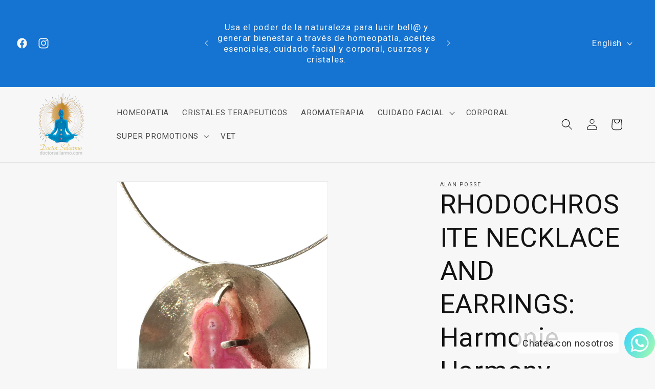

--- FILE ---
content_type: text/html; charset=utf-8
request_url: https://doctorsaliarmo.com/en/products/rodocrosita
body_size: 44696
content:
<!doctype html>
<html class="no-js" lang="en">
  <head>
    <meta charset="utf-8">
    <meta http-equiv="X-UA-Compatible" content="IE=edge">
    <meta name="viewport" content="width=device-width,initial-scale=1">
    <meta name="theme-color" content="">
    <link rel="canonical" href="https://doctorsaliarmo.com/en/products/rodocrosita"><link rel="icon" type="image/png" href="//doctorsaliarmo.com/cdn/shop/files/DoctorSaliarmo_Health.png?crop=center&height=32&v=1727469546&width=32"><link rel="preconnect" href="https://fonts.shopifycdn.com" crossorigin><title>
      RHODOCHROSITE NECKLACE AND EARRINGS: Harmonie Harmony Armonia
 &ndash; doctorsaliarmo</title>

    
      <meta name="description" content="mental strain harmony harmony Harmony">
    

    

<meta property="og:site_name" content="doctorsaliarmo">
<meta property="og:url" content="https://doctorsaliarmo.com/en/products/rodocrosita">
<meta property="og:title" content="RHODOCHROSITE NECKLACE AND EARRINGS: Harmonie Harmony Armonia">
<meta property="og:type" content="product">
<meta property="og:description" content="mental strain harmony harmony Harmony"><meta property="og:image" content="http://doctorsaliarmo.com/cdn/shop/files/Rodocrosita._b94fd03b-008a-43d6-b2cc-56267f6c14f9.png?v=1689280211">
  <meta property="og:image:secure_url" content="https://doctorsaliarmo.com/cdn/shop/files/Rodocrosita._b94fd03b-008a-43d6-b2cc-56267f6c14f9.png?v=1689280211">
  <meta property="og:image:width" content="1800">
  <meta property="og:image:height" content="2400"><meta property="og:price:amount" content="585.600,00">
  <meta property="og:price:currency" content="COP"><meta name="twitter:card" content="summary_large_image">
<meta name="twitter:title" content="RHODOCHROSITE NECKLACE AND EARRINGS: Harmonie Harmony Armonia">
<meta name="twitter:description" content="mental strain harmony harmony Harmony">


    <script src="//doctorsaliarmo.com/cdn/shop/t/34/assets/constants.js?v=58251544750838685771711563930" defer="defer"></script>
    <script src="//doctorsaliarmo.com/cdn/shop/t/34/assets/pubsub.js?v=158357773527763999511711563930" defer="defer"></script>
    <script src="//doctorsaliarmo.com/cdn/shop/t/34/assets/global.js?v=37284204640041572741711563930" defer="defer"></script><script src="//doctorsaliarmo.com/cdn/shop/t/34/assets/animations.js?v=88693664871331136111711563929" defer="defer"></script><script>window.performance && window.performance.mark && window.performance.mark('shopify.content_for_header.start');</script><meta name="facebook-domain-verification" content="j0p17sw58qjrayc4oxjb0grap5toz1">
<meta name="facebook-domain-verification" content="j3suuvlq8aq77dqxklmhoqtihx12he">
<meta name="facebook-domain-verification" content="ohc14qwawq1njh2y5rwee2oywch4j0">
<meta name="facebook-domain-verification" content="4051kvvmr09fo70q7zuf5toro0sn6b">
<meta name="google-site-verification" content="Sc7yYzVNDZ0UiQykgc_667CL_wwYwpRnusouUOn4EdQ">
<meta id="shopify-digital-wallet" name="shopify-digital-wallet" content="/64163643615/digital_wallets/dialog">
<link rel="alternate" hreflang="x-default" href="https://doctorsaliarmo.com/products/rodocrosita">
<link rel="alternate" hreflang="fr" href="https://doctorsaliarmo.com/fr/products/rodocrosita">
<link rel="alternate" hreflang="en" href="https://doctorsaliarmo.com/en/products/rodocrosita">
<link rel="alternate" type="application/json+oembed" href="https://doctorsaliarmo.com/en/products/rodocrosita.oembed">
<script async="async" src="/checkouts/internal/preloads.js?locale=en-CO"></script>
<script id="shopify-features" type="application/json">{"accessToken":"b85d90c2431a353a2a209636a3b23862","betas":["rich-media-storefront-analytics"],"domain":"doctorsaliarmo.com","predictiveSearch":true,"shopId":64163643615,"locale":"en"}</script>
<script>var Shopify = Shopify || {};
Shopify.shop = "doctoramyriam.myshopify.com";
Shopify.locale = "en";
Shopify.currency = {"active":"COP","rate":"1.0"};
Shopify.country = "CO";
Shopify.theme = {"name":"Doctor Saliarmo 2024","id":140883624159,"schema_name":"Dawn","schema_version":"13.0.1","theme_store_id":887,"role":"main"};
Shopify.theme.handle = "null";
Shopify.theme.style = {"id":null,"handle":null};
Shopify.cdnHost = "doctorsaliarmo.com/cdn";
Shopify.routes = Shopify.routes || {};
Shopify.routes.root = "/en/";</script>
<script type="module">!function(o){(o.Shopify=o.Shopify||{}).modules=!0}(window);</script>
<script>!function(o){function n(){var o=[];function n(){o.push(Array.prototype.slice.apply(arguments))}return n.q=o,n}var t=o.Shopify=o.Shopify||{};t.loadFeatures=n(),t.autoloadFeatures=n()}(window);</script>
<script id="shop-js-analytics" type="application/json">{"pageType":"product"}</script>
<script defer="defer" async type="module" src="//doctorsaliarmo.com/cdn/shopifycloud/shop-js/modules/v2/client.init-shop-cart-sync_DtuiiIyl.en.esm.js"></script>
<script defer="defer" async type="module" src="//doctorsaliarmo.com/cdn/shopifycloud/shop-js/modules/v2/chunk.common_CUHEfi5Q.esm.js"></script>
<script type="module">
  await import("//doctorsaliarmo.com/cdn/shopifycloud/shop-js/modules/v2/client.init-shop-cart-sync_DtuiiIyl.en.esm.js");
await import("//doctorsaliarmo.com/cdn/shopifycloud/shop-js/modules/v2/chunk.common_CUHEfi5Q.esm.js");

  window.Shopify.SignInWithShop?.initShopCartSync?.({"fedCMEnabled":true,"windoidEnabled":true});

</script>
<script>(function() {
  var isLoaded = false;
  function asyncLoad() {
    if (isLoaded) return;
    isLoaded = true;
    var urls = ["https:\/\/cdn.shopify.com\/s\/files\/1\/0457\/2220\/6365\/files\/pushdaddy_v50_test.js?shop=doctoramyriam.myshopify.com","https:\/\/cdn.shopify.com\/s\/files\/1\/0033\/3538\/9233\/files\/pushdaddy_v101_test.js?shop=doctoramyriam.myshopify.com","https:\/\/cdn.shopify.com\/s\/files\/1\/0033\/3538\/9233\/files\/pushdaddy_a3.js?shop=doctoramyriam.myshopify.com"];
    for (var i = 0; i < urls.length; i++) {
      var s = document.createElement('script');
      s.type = 'text/javascript';
      s.async = true;
      s.src = urls[i];
      var x = document.getElementsByTagName('script')[0];
      x.parentNode.insertBefore(s, x);
    }
  };
  if(window.attachEvent) {
    window.attachEvent('onload', asyncLoad);
  } else {
    window.addEventListener('load', asyncLoad, false);
  }
})();</script>
<script id="__st">var __st={"a":64163643615,"offset":-18000,"reqid":"169cb9be-cc39-4232-99d4-9871236ec6d5-1766356435","pageurl":"doctorsaliarmo.com\/en\/products\/rodocrosita","u":"b1b1bbb2bf5f","p":"product","rtyp":"product","rid":8010060660959};</script>
<script>window.ShopifyPaypalV4VisibilityTracking = true;</script>
<script id="captcha-bootstrap">!function(){'use strict';const t='contact',e='account',n='new_comment',o=[[t,t],['blogs',n],['comments',n],[t,'customer']],c=[[e,'customer_login'],[e,'guest_login'],[e,'recover_customer_password'],[e,'create_customer']],r=t=>t.map((([t,e])=>`form[action*='/${t}']:not([data-nocaptcha='true']) input[name='form_type'][value='${e}']`)).join(','),a=t=>()=>t?[...document.querySelectorAll(t)].map((t=>t.form)):[];function s(){const t=[...o],e=r(t);return a(e)}const i='password',u='form_key',d=['recaptcha-v3-token','g-recaptcha-response','h-captcha-response',i],f=()=>{try{return window.sessionStorage}catch{return}},m='__shopify_v',_=t=>t.elements[u];function p(t,e,n=!1){try{const o=window.sessionStorage,c=JSON.parse(o.getItem(e)),{data:r}=function(t){const{data:e,action:n}=t;return t[m]||n?{data:e,action:n}:{data:t,action:n}}(c);for(const[e,n]of Object.entries(r))t.elements[e]&&(t.elements[e].value=n);n&&o.removeItem(e)}catch(o){console.error('form repopulation failed',{error:o})}}const l='form_type',E='cptcha';function T(t){t.dataset[E]=!0}const w=window,h=w.document,L='Shopify',v='ce_forms',y='captcha';let A=!1;((t,e)=>{const n=(g='f06e6c50-85a8-45c8-87d0-21a2b65856fe',I='https://cdn.shopify.com/shopifycloud/storefront-forms-hcaptcha/ce_storefront_forms_captcha_hcaptcha.v1.5.2.iife.js',D={infoText:'Protected by hCaptcha',privacyText:'Privacy',termsText:'Terms'},(t,e,n)=>{const o=w[L][v],c=o.bindForm;if(c)return c(t,g,e,D).then(n);var r;o.q.push([[t,g,e,D],n]),r=I,A||(h.body.append(Object.assign(h.createElement('script'),{id:'captcha-provider',async:!0,src:r})),A=!0)});var g,I,D;w[L]=w[L]||{},w[L][v]=w[L][v]||{},w[L][v].q=[],w[L][y]=w[L][y]||{},w[L][y].protect=function(t,e){n(t,void 0,e),T(t)},Object.freeze(w[L][y]),function(t,e,n,w,h,L){const[v,y,A,g]=function(t,e,n){const i=e?o:[],u=t?c:[],d=[...i,...u],f=r(d),m=r(i),_=r(d.filter((([t,e])=>n.includes(e))));return[a(f),a(m),a(_),s()]}(w,h,L),I=t=>{const e=t.target;return e instanceof HTMLFormElement?e:e&&e.form},D=t=>v().includes(t);t.addEventListener('submit',(t=>{const e=I(t);if(!e)return;const n=D(e)&&!e.dataset.hcaptchaBound&&!e.dataset.recaptchaBound,o=_(e),c=g().includes(e)&&(!o||!o.value);(n||c)&&t.preventDefault(),c&&!n&&(function(t){try{if(!f())return;!function(t){const e=f();if(!e)return;const n=_(t);if(!n)return;const o=n.value;o&&e.removeItem(o)}(t);const e=Array.from(Array(32),(()=>Math.random().toString(36)[2])).join('');!function(t,e){_(t)||t.append(Object.assign(document.createElement('input'),{type:'hidden',name:u})),t.elements[u].value=e}(t,e),function(t,e){const n=f();if(!n)return;const o=[...t.querySelectorAll(`input[type='${i}']`)].map((({name:t})=>t)),c=[...d,...o],r={};for(const[a,s]of new FormData(t).entries())c.includes(a)||(r[a]=s);n.setItem(e,JSON.stringify({[m]:1,action:t.action,data:r}))}(t,e)}catch(e){console.error('failed to persist form',e)}}(e),e.submit())}));const S=(t,e)=>{t&&!t.dataset[E]&&(n(t,e.some((e=>e===t))),T(t))};for(const o of['focusin','change'])t.addEventListener(o,(t=>{const e=I(t);D(e)&&S(e,y())}));const B=e.get('form_key'),M=e.get(l),P=B&&M;t.addEventListener('DOMContentLoaded',(()=>{const t=y();if(P)for(const e of t)e.elements[l].value===M&&p(e,B);[...new Set([...A(),...v().filter((t=>'true'===t.dataset.shopifyCaptcha))])].forEach((e=>S(e,t)))}))}(h,new URLSearchParams(w.location.search),n,t,e,['guest_login'])})(!0,!0)}();</script>
<script integrity="sha256-4kQ18oKyAcykRKYeNunJcIwy7WH5gtpwJnB7kiuLZ1E=" data-source-attribution="shopify.loadfeatures" defer="defer" src="//doctorsaliarmo.com/cdn/shopifycloud/storefront/assets/storefront/load_feature-a0a9edcb.js" crossorigin="anonymous"></script>
<script data-source-attribution="shopify.dynamic_checkout.dynamic.init">var Shopify=Shopify||{};Shopify.PaymentButton=Shopify.PaymentButton||{isStorefrontPortableWallets:!0,init:function(){window.Shopify.PaymentButton.init=function(){};var t=document.createElement("script");t.src="https://doctorsaliarmo.com/cdn/shopifycloud/portable-wallets/latest/portable-wallets.en.js",t.type="module",document.head.appendChild(t)}};
</script>
<script data-source-attribution="shopify.dynamic_checkout.buyer_consent">
  function portableWalletsHideBuyerConsent(e){var t=document.getElementById("shopify-buyer-consent"),n=document.getElementById("shopify-subscription-policy-button");t&&n&&(t.classList.add("hidden"),t.setAttribute("aria-hidden","true"),n.removeEventListener("click",e))}function portableWalletsShowBuyerConsent(e){var t=document.getElementById("shopify-buyer-consent"),n=document.getElementById("shopify-subscription-policy-button");t&&n&&(t.classList.remove("hidden"),t.removeAttribute("aria-hidden"),n.addEventListener("click",e))}window.Shopify?.PaymentButton&&(window.Shopify.PaymentButton.hideBuyerConsent=portableWalletsHideBuyerConsent,window.Shopify.PaymentButton.showBuyerConsent=portableWalletsShowBuyerConsent);
</script>
<script data-source-attribution="shopify.dynamic_checkout.cart.bootstrap">document.addEventListener("DOMContentLoaded",(function(){function t(){return document.querySelector("shopify-accelerated-checkout-cart, shopify-accelerated-checkout")}if(t())Shopify.PaymentButton.init();else{new MutationObserver((function(e,n){t()&&(Shopify.PaymentButton.init(),n.disconnect())})).observe(document.body,{childList:!0,subtree:!0})}}));
</script>
<script id="sections-script" data-sections="header" defer="defer" src="//doctorsaliarmo.com/cdn/shop/t/34/compiled_assets/scripts.js?3378"></script>
<script>window.performance && window.performance.mark && window.performance.mark('shopify.content_for_header.end');</script>


    <style data-shopify>
      @font-face {
  font-family: Roboto;
  font-weight: 400;
  font-style: normal;
  font-display: swap;
  src: url("//doctorsaliarmo.com/cdn/fonts/roboto/roboto_n4.2019d890f07b1852f56ce63ba45b2db45d852cba.woff2") format("woff2"),
       url("//doctorsaliarmo.com/cdn/fonts/roboto/roboto_n4.238690e0007583582327135619c5f7971652fa9d.woff") format("woff");
}

      @font-face {
  font-family: Roboto;
  font-weight: 700;
  font-style: normal;
  font-display: swap;
  src: url("//doctorsaliarmo.com/cdn/fonts/roboto/roboto_n7.f38007a10afbbde8976c4056bfe890710d51dec2.woff2") format("woff2"),
       url("//doctorsaliarmo.com/cdn/fonts/roboto/roboto_n7.94bfdd3e80c7be00e128703d245c207769d763f9.woff") format("woff");
}

      @font-face {
  font-family: Roboto;
  font-weight: 400;
  font-style: italic;
  font-display: swap;
  src: url("//doctorsaliarmo.com/cdn/fonts/roboto/roboto_i4.57ce898ccda22ee84f49e6b57ae302250655e2d4.woff2") format("woff2"),
       url("//doctorsaliarmo.com/cdn/fonts/roboto/roboto_i4.b21f3bd061cbcb83b824ae8c7671a82587b264bf.woff") format("woff");
}

      @font-face {
  font-family: Roboto;
  font-weight: 700;
  font-style: italic;
  font-display: swap;
  src: url("//doctorsaliarmo.com/cdn/fonts/roboto/roboto_i7.7ccaf9410746f2c53340607c42c43f90a9005937.woff2") format("woff2"),
       url("//doctorsaliarmo.com/cdn/fonts/roboto/roboto_i7.49ec21cdd7148292bffea74c62c0df6e93551516.woff") format("woff");
}

      @font-face {
  font-family: Roboto;
  font-weight: 400;
  font-style: normal;
  font-display: swap;
  src: url("//doctorsaliarmo.com/cdn/fonts/roboto/roboto_n4.2019d890f07b1852f56ce63ba45b2db45d852cba.woff2") format("woff2"),
       url("//doctorsaliarmo.com/cdn/fonts/roboto/roboto_n4.238690e0007583582327135619c5f7971652fa9d.woff") format("woff");
}


      
        :root,
        .color-scheme-1 {
          --color-background: 247,247,247;
        
          --gradient-background: #F7F7F7;
        

        

        --color-foreground: 18,18,18;
        --color-background-contrast: 183,183,183;
        --color-shadow: 114,114,114;
        --color-button: 21,115,209;
        --color-button-text: 255,255,255;
        --color-secondary-button: 247,247,247;
        --color-secondary-button-text: 18,18,18;
        --color-link: 18,18,18;
        --color-badge-foreground: 18,18,18;
        --color-badge-background: 247,247,247;
        --color-badge-border: 18,18,18;
        --payment-terms-background-color: rgb(247 247 247);
      }
      
        
        .color-scheme-2 {
          --color-background: 21,115,209;
        
          --gradient-background: #1573D1;
        

        

        --color-foreground: 247,247,247;
        --color-background-contrast: 9,51,93;
        --color-shadow: 247,247,247;
        --color-button: 247,247,247;
        --color-button-text: 21,115,209;
        --color-secondary-button: 21,115,209;
        --color-secondary-button-text: 18,18,18;
        --color-link: 18,18,18;
        --color-badge-foreground: 247,247,247;
        --color-badge-background: 21,115,209;
        --color-badge-border: 247,247,247;
        --payment-terms-background-color: rgb(21 115 209);
      }
      
        
        .color-scheme-3 {
          --color-background: 247,247,247;
        
          --gradient-background: linear-gradient(140deg, rgba(51, 79, 180, 0), rgba(255, 255, 255, 1) 76%);
        

        

        --color-foreground: 18,18,18;
        --color-background-contrast: 183,183,183;
        --color-shadow: 114,114,114;
        --color-button: 21,115,209;
        --color-button-text: 247,247,247;
        --color-secondary-button: 247,247,247;
        --color-secondary-button-text: 114,114,114;
        --color-link: 114,114,114;
        --color-badge-foreground: 18,18,18;
        --color-badge-background: 247,247,247;
        --color-badge-border: 18,18,18;
        --payment-terms-background-color: rgb(247 247 247);
      }
      
        
        .color-scheme-4 {
          --color-background: 18,18,18;
        
          --gradient-background: #121212;
        

        

        --color-foreground: 255,255,255;
        --color-background-contrast: 146,146,146;
        --color-shadow: 18,18,18;
        --color-button: 255,255,255;
        --color-button-text: 18,18,18;
        --color-secondary-button: 18,18,18;
        --color-secondary-button-text: 255,255,255;
        --color-link: 255,255,255;
        --color-badge-foreground: 255,255,255;
        --color-badge-background: 18,18,18;
        --color-badge-border: 255,255,255;
        --payment-terms-background-color: rgb(18 18 18);
      }
      
        
        .color-scheme-5 {
          --color-background: 245,245,245;
        
          --gradient-background: #f5f5f5;
        

        

        --color-foreground: 18,18,18;
        --color-background-contrast: 181,181,181;
        --color-shadow: 18,18,18;
        --color-button: 21,115,209;
        --color-button-text: 18,18,18;
        --color-secondary-button: 245,245,245;
        --color-secondary-button-text: 18,18,18;
        --color-link: 18,18,18;
        --color-badge-foreground: 18,18,18;
        --color-badge-background: 245,245,245;
        --color-badge-border: 18,18,18;
        --payment-terms-background-color: rgb(245 245 245);
      }
      
        
        .color-scheme-5a72aa9c-b387-4f07-a15d-78f93325119f {
          --color-background: 247,247,247;
        
          --gradient-background: #F7F7F7;
        

        

        --color-foreground: 114,114,114;
        --color-background-contrast: 183,183,183;
        --color-shadow: 255,255,255;
        --color-button: 21,115,209;
        --color-button-text: 255,255,255;
        --color-secondary-button: 247,247,247;
        --color-secondary-button-text: 255,255,255;
        --color-link: 255,255,255;
        --color-badge-foreground: 114,114,114;
        --color-badge-background: 247,247,247;
        --color-badge-border: 114,114,114;
        --payment-terms-background-color: rgb(247 247 247);
      }
      

      body, .color-scheme-1, .color-scheme-2, .color-scheme-3, .color-scheme-4, .color-scheme-5, .color-scheme-5a72aa9c-b387-4f07-a15d-78f93325119f {
        color: rgba(var(--color-foreground), 0.75);
        background-color: rgb(var(--color-background));
      }

      :root {
        --font-body-family: Roboto, sans-serif;
        --font-body-style: normal;
        --font-body-weight: 400;
        --font-body-weight-bold: 700;

        --font-heading-family: Roboto, sans-serif;
        --font-heading-style: normal;
        --font-heading-weight: 400;

        --font-body-scale: 1.1;
        --font-heading-scale: 1.1818181818181819;

        --media-padding: px;
        --media-border-opacity: 0.05;
        --media-border-width: 1px;
        --media-radius: 0px;
        --media-shadow-opacity: 0.0;
        --media-shadow-horizontal-offset: 0px;
        --media-shadow-vertical-offset: -40px;
        --media-shadow-blur-radius: 5px;
        --media-shadow-visible: 0;

        --page-width: 160rem;
        --page-width-margin: 0rem;

        --product-card-image-padding: 2.0rem;
        --product-card-corner-radius: 0.0rem;
        --product-card-text-alignment: left;
        --product-card-border-width: 0.0rem;
        --product-card-border-opacity: 0.0;
        --product-card-shadow-opacity: 0.0;
        --product-card-shadow-visible: 0;
        --product-card-shadow-horizontal-offset: 0.0rem;
        --product-card-shadow-vertical-offset: 0.4rem;
        --product-card-shadow-blur-radius: 0.5rem;

        --collection-card-image-padding: 0.0rem;
        --collection-card-corner-radius: 0.0rem;
        --collection-card-text-alignment: left;
        --collection-card-border-width: 0.0rem;
        --collection-card-border-opacity: 0.0;
        --collection-card-shadow-opacity: 0.1;
        --collection-card-shadow-visible: 1;
        --collection-card-shadow-horizontal-offset: 0.0rem;
        --collection-card-shadow-vertical-offset: 0.0rem;
        --collection-card-shadow-blur-radius: 0.0rem;

        --blog-card-image-padding: 0.0rem;
        --blog-card-corner-radius: 0.0rem;
        --blog-card-text-alignment: left;
        --blog-card-border-width: 0.0rem;
        --blog-card-border-opacity: 0.0;
        --blog-card-shadow-opacity: 0.1;
        --blog-card-shadow-visible: 1;
        --blog-card-shadow-horizontal-offset: 0.0rem;
        --blog-card-shadow-vertical-offset: 0.0rem;
        --blog-card-shadow-blur-radius: 0.0rem;

        --badge-corner-radius: 4.0rem;

        --popup-border-width: 1px;
        --popup-border-opacity: 0.1;
        --popup-corner-radius: 0px;
        --popup-shadow-opacity: 0.0;
        --popup-shadow-horizontal-offset: 0px;
        --popup-shadow-vertical-offset: 4px;
        --popup-shadow-blur-radius: 5px;

        --drawer-border-width: 1px;
        --drawer-border-opacity: 0.1;
        --drawer-shadow-opacity: 0.0;
        --drawer-shadow-horizontal-offset: 0px;
        --drawer-shadow-vertical-offset: 4px;
        --drawer-shadow-blur-radius: 5px;

        --spacing-sections-desktop: 8px;
        --spacing-sections-mobile: 8px;

        --grid-desktop-vertical-spacing: 4px;
        --grid-desktop-horizontal-spacing: 4px;
        --grid-mobile-vertical-spacing: 2px;
        --grid-mobile-horizontal-spacing: 2px;

        --text-boxes-border-opacity: 0.1;
        --text-boxes-border-width: 0px;
        --text-boxes-radius: 0px;
        --text-boxes-shadow-opacity: 0.05;
        --text-boxes-shadow-visible: 1;
        --text-boxes-shadow-horizontal-offset: 0px;
        --text-boxes-shadow-vertical-offset: 4px;
        --text-boxes-shadow-blur-radius: 5px;

        --buttons-radius: 0px;
        --buttons-radius-outset: 0px;
        --buttons-border-width: 0px;
        --buttons-border-opacity: 1.0;
        --buttons-shadow-opacity: 0.0;
        --buttons-shadow-visible: 0;
        --buttons-shadow-horizontal-offset: 0px;
        --buttons-shadow-vertical-offset: 4px;
        --buttons-shadow-blur-radius: 5px;
        --buttons-border-offset: 0px;

        --inputs-radius: 0px;
        --inputs-border-width: 1px;
        --inputs-border-opacity: 0.55;
        --inputs-shadow-opacity: 1.0;
        --inputs-shadow-horizontal-offset: 0px;
        --inputs-margin-offset: 0px;
        --inputs-shadow-vertical-offset: 0px;
        --inputs-shadow-blur-radius: 10px;
        --inputs-radius-outset: 0px;

        --variant-pills-radius: 40px;
        --variant-pills-border-width: 3px;
        --variant-pills-border-opacity: 0.55;
        --variant-pills-shadow-opacity: 0.0;
        --variant-pills-shadow-horizontal-offset: 0px;
        --variant-pills-shadow-vertical-offset: 4px;
        --variant-pills-shadow-blur-radius: 5px;
      }

      *,
      *::before,
      *::after {
        box-sizing: inherit;
      }

      html {
        box-sizing: border-box;
        font-size: calc(var(--font-body-scale) * 62.5%);
        height: 100%;
      }

      body {
        display: grid;
        grid-template-rows: auto auto 1fr auto;
        grid-template-columns: 100%;
        min-height: 100%;
        margin: 0;
        font-size: 1.5rem;
        letter-spacing: 0.06rem;
        line-height: calc(1 + 0.8 / var(--font-body-scale));
        font-family: var(--font-body-family);
        font-style: var(--font-body-style);
        font-weight: var(--font-body-weight);
      }

      @media screen and (min-width: 750px) {
        body {
          font-size: 1.6rem;
        }
      }
    </style>

    <link href="//doctorsaliarmo.com/cdn/shop/t/34/assets/base.css?v=93405971894151239851711563929" rel="stylesheet" type="text/css" media="all" />
<link rel="preload" as="font" href="//doctorsaliarmo.com/cdn/fonts/roboto/roboto_n4.2019d890f07b1852f56ce63ba45b2db45d852cba.woff2" type="font/woff2" crossorigin><link rel="preload" as="font" href="//doctorsaliarmo.com/cdn/fonts/roboto/roboto_n4.2019d890f07b1852f56ce63ba45b2db45d852cba.woff2" type="font/woff2" crossorigin><link href="//doctorsaliarmo.com/cdn/shop/t/34/assets/component-localization-form.css?v=124545717069420038221711563929" rel="stylesheet" type="text/css" media="all" />
      <script src="//doctorsaliarmo.com/cdn/shop/t/34/assets/localization-form.js?v=169565320306168926741711563930" defer="defer"></script><link
        rel="stylesheet"
        href="//doctorsaliarmo.com/cdn/shop/t/34/assets/component-predictive-search.css?v=118923337488134913561711563929"
        media="print"
        onload="this.media='all'"
      ><script>
      document.documentElement.className = document.documentElement.className.replace('no-js', 'js');
      if (Shopify.designMode) {
        document.documentElement.classList.add('shopify-design-mode');
      }
    </script>
  <!-- BEGIN app block: shopify://apps/pushdaddy-whatsapp-chat-api/blocks/app-embed/e3f2054d-bf7b-4e63-8db3-00712592382c -->
  
<script>
   var random_numberyryt = "id" + Math.random().toString(16).slice(2);
</script>

 <div id="shopify-block-placeholder_pdaddychat" class="shopify-block shopify-app-block" data-block-handle="app-embed">
 </div>

<script>
  document.getElementById('shopify-block-placeholder_pdaddychat').id = 'shopify-block-' + random_numberyryt;
if (!window.wwhatsappJs_new2a) {
    try {
        window.wwhatsappJs_new2a = {};
        wwhatsappJs_new2a.WhatsApp_new2a = {
            metafields: {
                shop: "doctoramyriam.myshopify.com",
                settings: {"block_order":["15000099964"],"blocks":{"15000099964":{"disabled":"0","number":"573232254181","name":"Leidy","label":"Ventas","avatar":"https://cdn.shopify.com/s/files/1/0033/3538/9233/files/amoiatedf.gif?v=1637917265","online":"0","timezone":"Europe/Rome","cid":"15000099964","ciiid":"94714","sunday":{"enabled":"1","range":"420,1080"},"monday":{"enabled":"1","range":"420,1080"},"tuesday":{"enabled":"1","range":"420,1080"},"wednesday":{"enabled":"1","range":"420,1080"},"thursday":{"enabled":"1","range":"420,1080"},"friday":{"enabled":"1","range":"480,780"},"saturday":{"enabled":"1","range":"0,0"},"offline":"Actualmente fuera de línea. Volveremos pronto","chat":{"enabled":"1","greeting":"¡Hola! Aquí del equipo de soporte. para el estado del pedido, proporcione su número de pedido e ingrese, para cualquier otra cosa, escriba un mensaje y chatee conmigo"},"message":"Buenos días, estoy interesado en este producto y tengo algunas preguntas. Podrías ayudarme?","page_url":"0"}},"style":{"pattern":"16","customized":{"enabled":"0","color":"#FFFFFF","background":"#25d366","background_img":"","svg_color":"#727272","background_img_main":"","button_animation":"","background_pic_header":"https://cdn.shopify.com/s/files/1/0641/6364/3615/files/LOGO1_sinFondo.png?v=1677357821","auto_start":"60000","hide_buttonsx":"1000","icon_width":"60","chat_width":"376","border_radius":"50","icon_position":"12","compact_normal":"1","secondary_button":"0","secondary_button_link":"","secondary_text":"","pages_display":"/pages/,/,/products/,/cart/,/orders/,/checkouts/,/blogs/,/password/","updown_bottom":"20","labelradius":"8","updown_bottom_m":"20","updown_bottom2":"0","widget_optin":"","leftright_label":"0","updown_share":"30","secondary_button_bgcolor":"#f0f0f0","secondary_button_tcolor":"#0084FF ","secondary_button_lcolor":"#0084FF ","leftt_rightt":"1.0","leftt_rightt_sec":"12","animation_count":"infinite","font_weight":"bold","animation_iteration":"99999","extend_header_img":"0","font":"Roboto","font_size":"18","abandned_cart_enabled":"1","auto_hide_share":"10000000000","auto_hide_chat":"10000000000","final_leftright_second_position":"left","remove_bottom":"1","header_text_color":"#FFFFFF","header_bg_color":"#1573D1","share_icons_display":"Whatsapp","share_size":"40","share_radius":"0","svg_yes":"0","svg_yes_icon":"0","share_trans":"0","what_bg":"","body_bgcolor":"","abandoned_kakkar":"0","shadow_yn":"1","mobile_label_yn":"1","google_ec":"whatsapp_pushdaddy","google_el":"whatsapp_pushdaddy","google_ea":"whatsapp_pushdaddy","fpixel_en":"whatsapp_pushdaddy","faq_yn":"0","chatbox_radius":"8","clicktcart_text":"Estamos disponibles las 24 horas, los 7 días de la semana para charlar. siéntete libre de chatear","live_whatsapp":"1","live_whatsapp_mobile":"1","bot_yn":"0","advance_bot":"0","botus":"1","clicktcart_anim_c":"pwapp-onlyonce","clicktcart":"0","ctaction_animation":"pwapp-bounce","order_conf":false,"whatsapp_yn":"0","header_posit_img":"center","remove_bg":"0","chatbox_height":"70","title_textsize":"24","waving_img":"","merged_icons":"0","merged_icons_display":"NO","blink_circle":"0","blink_animation":"pwapp-zooml","blink_circle_color":"F7F7F7","blink_circle_bg":"1573D1","trackingon":"0","chatnow_color":"black","label_bgcolor":"727272","faq_color":"black","leftrightclose":"right","header_flat":"1","adddv_bott":"","etext1":"¿con quien tenemos el gusto?","etext2":"Su email","etext3":"Enviar","etext4":"Gracias","etext5":"2","scaleicon":"1","emailpop":"0","signuppopup":"","flyer_chat":"0","flyer_chat_m":"0","flyer_text":"","flyer_img":"","merge_bot_button":"0","wallyn":"0","lang_support":"en"}},"share":{"desktop":{"disabled":"1","position":"left"},"mobile":{"disabled":"1","position":"left"},"style":{"color":"#2A2C2B","background":"F7F7F7"},"texts":{"button":"Compartir","message":"COMPRUEBE ESTO"}},"addtocart":{"style":{"mobile":"0","desktop":"0","replace_yn":"","but_bgcolor":"","but_tcolor":"","but_fsize":"0","but_radius":"0","button_wid":"0","button_pad":"0","but_bor_col":"","but_bor_wid":"0"},"texts":{"but_label1":"","but_link1":"","but_label2":"","but_link2":""}},"faq_quick_reply":[],"faq_block_order":[],"faq_blocks":{},"faq_texts":{"category":"FAQ Categories","featured":"General questions","search":"Search on Helpdesk","results":"Results for terms","no_results":"Sorry, no results found. Please try another keyword."},"track_url":"https://way2enjoy.com/shopify/1/whatsapp-chat/tracking_1.php","charge":true,"desktop":{"disabled":"0","position":"right","layout":"button"},"mobile":{"disabled":"0","position":"right","layout":"button"},"texts":{"title":"Hola","description":"Bienvenid@ Invitad@","prefilledt":"Buenos días, estoy interesado en este producto y tengo algunas preguntas. Podrías ayudarme?","note":"Normalmente respondemos en minutos","button":"Chatea con nosotros","button_m":"Chatea con nosotros","bot_tri_button":"Order Status","placeholder":"Enviar un mensaje","emoji_search":"Search emoji…","emoji_frequently":"Frequently used","emoji_people":"People","emoji_nature":"Nature","emoji_objects":"Objects","emoji_places":"Places","emoji_symbols":"Symbols","emoji_not_found":"No emoji could be found"}},
				
            }
        };
        // Any additional code...
    } catch (e) {
        console.error('An error occurred in the script:', e);
    }
}

  const blocksyyy = wwhatsappJs_new2a.WhatsApp_new2a.metafields.settings.blocks;
for (const blockId in blocksyyy) {
    if (blocksyyy.hasOwnProperty(blockId)) {
        const block = blocksyyy[blockId]; 
        const ciiid_value = block.ciiid;   
        const pdaddy_website = block.websiteee;   

		
		
         localStorage.setItem('pdaddy_ciiid', ciiid_value);
		          localStorage.setItem('pdaddy_website', pdaddy_website);
       // console.log(`Stored ciiid for block ${blockId}: ${ciiid_value}`);
    }
}




</script>






<!-- END app block --><!-- BEGIN app block: shopify://apps/judge-me-reviews/blocks/judgeme_core/61ccd3b1-a9f2-4160-9fe9-4fec8413e5d8 --><!-- Start of Judge.me Core -->




<link rel="dns-prefetch" href="https://cdnwidget.judge.me">
<link rel="dns-prefetch" href="https://cdn.judge.me">
<link rel="dns-prefetch" href="https://cdn1.judge.me">
<link rel="dns-prefetch" href="https://api.judge.me">

<script data-cfasync='false' class='jdgm-settings-script'>window.jdgmSettings={"pagination":5,"disable_web_reviews":false,"badge_no_review_text":"Sin reseñas","badge_n_reviews_text":"{{ n }} reseña/reseñas","hide_badge_preview_if_no_reviews":true,"badge_hide_text":false,"enforce_center_preview_badge":false,"widget_title":"Reseñas de Clientes","widget_open_form_text":"Escribir una reseña","widget_close_form_text":"Cancelar reseña","widget_refresh_page_text":"Actualizar página","widget_summary_text":"Basado en {{ number_of_reviews }} reseña/reseñas","widget_no_review_text":"Sin reseñas","widget_name_field_text":"Nombre","widget_verified_name_field_text":"Nombre verificado (público)","widget_name_placeholder_text":"Ingrese su nombre (público)","widget_required_field_error_text":"Este campo es obligatorio.","widget_email_field_text":"Correo electrónico","widget_verified_email_field_text":"Correo electrónico verificado (privado, no puede ser editado)","widget_email_placeholder_text":"Ingrese su correo electrónico (privado)","widget_email_field_error_text":"Por favor ingrese un correo electrónico válido","widget_rating_field_text":"Calificación","widget_review_title_field_text":"Título de la Reseña","widget_review_title_placeholder_text":"Dele un título a su reseña","widget_review_body_field_text":"Reseña","widget_review_body_placeholder_text":"Escriba sus comentarios aquí","widget_pictures_field_text":"Imagen/Video (opcional)","widget_submit_review_text":"Enviar Reseña","widget_submit_verified_review_text":"Enviar reseña verificada","widget_submit_success_msg_with_auto_publish":"¡Gracias! Por favor actualice la página en unos momentos para ver su reseña. Puede eliminar o editar su reseña iniciando sesión en \u003ca href='https://judge.me/login' target='_blank' rel='nofollow noopener'\u003eJudge.me\u003c/a\u003e","widget_submit_success_msg_no_auto_publish":"¡Gracias! Su reseña será publicada apenas sea aprobada por el admin de la tienda. Puede eliminar o editar su reseña iniciando sesión en \u003ca href='https://judge.me/login' target='_blank' rel='nofollow noopener'\u003eJudge.me\u003c/a\u003e","widget_show_default_reviews_out_of_total_text":"Mostrando {{ n_reviews_shown }} de {{ n_reviews }} reseñas.","widget_show_all_link_text":"Mostrar todo","widget_show_less_link_text":"Mostrar menos","widget_author_said_text":"{{ reviewer_name }} dijo:","widget_days_text":"Hace {{ n }} día/días","widget_weeks_text":"Hace {{ n }} semana/semanas","widget_months_text":"Hace {{ n }} mes/meses","widget_years_text":"Hace {{ n }} año/años","widget_yesterday_text":"Ayer","widget_today_text":"Hoy","widget_replied_text":"\u003e\u003e {{ shop_name }} respondió:","widget_read_more_text":"Leer más","widget_rating_filter_see_all_text":"Ver todas las reseñas","widget_sorting_most_recent_text":"Más Recientes","widget_sorting_highest_rating_text":"Mejor Rating","widget_sorting_lowest_rating_text":"Peor Rating","widget_sorting_with_pictures_text":"Sólo Fotos","widget_sorting_most_helpful_text":"Más Útiles","widget_open_question_form_text":"Hacer una pregunta","widget_reviews_subtab_text":"Reseñas","widget_questions_subtab_text":"Preguntas","widget_question_label_text":"Pregunta","widget_answer_label_text":"Respuesta","widget_question_placeholder_text":"Escriba su pregunta aquí","widget_submit_question_text":"Enviar pregunta","widget_question_submit_success_text":"¡Gracias por su pregunta! Le notificaremos una vez haya sido contestada.","verified_badge_text":"Verificada","verified_badge_placement":"left-of-reviewer-name","widget_hide_border":false,"widget_social_share":false,"all_reviews_include_out_of_store_products":true,"all_reviews_out_of_store_text":"(fuera de tienda)","all_reviews_product_name_prefix_text":"sobre","enable_review_pictures":true,"widget_product_reviews_subtab_text":"Reseñas de Producto","widget_shop_reviews_subtab_text":"Reseñas de Tienda","widget_write_a_store_review_text":"Escribir una reseña de la tienda","widget_other_languages_heading":"Reseñas en Otros Idiomas","widget_sorting_pictures_first_text":"Fotos Primero","floating_tab_button_name":"★ Reseñas","floating_tab_title":"Deje que los clientes hablen por nosotros","floating_tab_url":"","floating_tab_url_enabled":false,"all_reviews_text_badge_text":"Los clientes nos califican {{ shop.metafields.judgeme.all_reviews_rating | round: 1 }}/5 según {{ shop.metafields.judgeme.all_reviews_count }} reseñas.","all_reviews_text_badge_text_branded_style":"{{ shop.metafields.judgeme.all_reviews_rating | round: 1 }} de 5 estrellas según {{ shop.metafields.judgeme.all_reviews_count }} reseñas","all_reviews_text_badge_url":"","all_reviews_text_style":"branded","featured_carousel_title":"Deje que los clientes hablen por nosotros","featured_carousel_count_text":"de {{ n }} reseñas","featured_carousel_url":"","verified_count_badge_style":"branded","verified_count_badge_url":"","picture_reminder_submit_button":"Subir fotos","widget_sorting_videos_first_text":"Videos Primero","widget_review_pending_text":"Pendiente","remove_microdata_snippet":false,"preview_badge_no_question_text":"Sin preguntas","preview_badge_n_question_text":"{{ number_of_questions }} pregunta/preguntas","widget_search_bar_placeholder":"Buscar reseñas","widget_sorting_verified_only_text":"Sólo verificadas","featured_carousel_verified_badge_enable":true,"featured_carousel_more_reviews_button_text":"Read more reviews","featured_carousel_view_product_button_text":"Ver el producto","all_reviews_page_load_more_text":"Cargar más reseñas","widget_advanced_speed_features":5,"widget_public_name_text":"mostrado públicamente como","default_reviewer_name_has_non_latin":true,"widget_reviewer_anonymous":"Anónimo","medals_widget_title":"Medallas de revisión de Judge.me","widget_invalid_yt_video_url_error_text":"No es una URL de video de YouTube","widget_max_length_field_error_text":"Introduzca no más de {0} caracteres.","widget_verified_by_shop_text":"Verificado por Shop","widget_load_with_code_splitting":true,"widget_ugc_title":"Hecho por nosotros, compartido por ti","widget_ugc_subtitle":"Etiquétanos para ver tu foto destacada en nuestra página","widget_ugc_primary_button_text":"Compra ahora","widget_ugc_secondary_button_text":"Carga más","widget_ugc_reviews_button_text":"Ver reseñas","widget_summary_average_rating_text":"{{ average_rating }} de 5","widget_media_grid_title":"Fotos y videos de clientes","widget_media_grid_see_more_text":"Ver más","widget_verified_by_judgeme_text":"Verificado por Judge.me","widget_verified_by_judgeme_text_in_store_medals":"Verified by Judge.me","widget_media_field_exceed_quantity_message":"Lo sentimos, solo podemos aceptar {{ max_media }} para una revisión.","widget_media_field_exceed_limit_message":"{{ file_name }} es demasiado grande, seleccione {{ media_type }} menos de {{ size_limit }}MB.","widget_review_submitted_text":"¡Reseña enviada!","widget_question_submitted_text":"¡Pregunta enviada!","widget_close_form_text_question":"Cancelar","widget_write_your_answer_here_text":"Escribe tu respuesta aquí","widget_enabled_branded_link":true,"widget_show_collected_by_judgeme":true,"widget_collected_by_judgeme_text":"recogidos por Judge.me","widget_load_more_text":"Carga más","widget_full_review_text":"Revision completa","widget_read_more_reviews_text":"Leer más reseñas","widget_read_questions_text":"Leer preguntas","widget_questions_and_answers_text":"preguntas y respuestas","widget_verified_by_text":"Verificada por","widget_number_of_reviews_text":"{{ number_of_reviews }} reseñas","widget_back_button_text":"Atrás","widget_next_button_text":"Próximo","widget_custom_forms_filter_button":"Filtros","how_reviews_are_collected":"¿Cómo se recopilan las reseñas?","widget_gdpr_statement":"Cómo utilizamos sus datos: sólo nos pondremos en contacto con usted en relación con la reseña que ha dejado, y sólo si es necesario. al enviar su reseña, usted acepta los \u003ca href='https://judge.me/terms' target='_blank' rel='nofollow noopener'\u003etérminos y condiciones\u003c/a\u003e y \u003ca href='https://judge.me/privacy' target='_blank' rel='nofollow noopener'\u003epolítica de privacidad\u003c/a\u003e y políticas de \u003ca href='https://judge.me/content-policy' target='_blank' rel='nofollow noopener'\u003econtent\u003c/a\u003e de Judge.me.","review_snippet_widget_round_border_style":true,"review_snippet_widget_card_color":"#FFFFFF","review_snippet_widget_slider_arrows_background_color":"#FFFFFF","review_snippet_widget_slider_arrows_color":"#000000","review_snippet_widget_star_color":"#339999","platform":"shopify","branding_url":"https://app.judge.me/reviews","branding_text":"Powered by Judge.me","locale":"en","reply_name":"doctorsaliarmo","widget_version":"3.0","footer":true,"autopublish":true,"review_dates":true,"enable_custom_form":false,"enable_multi_locales_translations":false,"can_be_branded":true,"reply_name_text":"doctorsaliarmo"};</script> <style class='jdgm-settings-style'>﻿.jdgm-xx{left:0}:root{--jdgm-primary-color: #399;--jdgm-secondary-color: rgba(51,153,153,0.1);--jdgm-star-color: #399;--jdgm-write-review-text-color: white;--jdgm-write-review-bg-color: #339999;--jdgm-paginate-color: #399;--jdgm-border-radius: 0;--jdgm-reviewer-name-color: #339999}.jdgm-histogram__bar-content{background-color:#399}.jdgm-rev[data-verified-buyer=true] .jdgm-rev__icon.jdgm-rev__icon:after,.jdgm-rev__buyer-badge.jdgm-rev__buyer-badge{color:white;background-color:#399}.jdgm-review-widget--small .jdgm-gallery.jdgm-gallery .jdgm-gallery__thumbnail-link:nth-child(8) .jdgm-gallery__thumbnail-wrapper.jdgm-gallery__thumbnail-wrapper:before{content:"Ver más"}@media only screen and (min-width: 768px){.jdgm-gallery.jdgm-gallery .jdgm-gallery__thumbnail-link:nth-child(8) .jdgm-gallery__thumbnail-wrapper.jdgm-gallery__thumbnail-wrapper:before{content:"Ver más"}}.jdgm-prev-badge[data-average-rating='0.00']{display:none !important}.jdgm-author-all-initials{display:none !important}.jdgm-author-last-initial{display:none !important}.jdgm-rev-widg__title{visibility:hidden}.jdgm-rev-widg__summary-text{visibility:hidden}.jdgm-prev-badge__text{visibility:hidden}.jdgm-rev__prod-link-prefix:before{content:'sobre'}.jdgm-rev__out-of-store-text:before{content:'(fuera de tienda)'}@media only screen and (min-width: 768px){.jdgm-rev__pics .jdgm-rev_all-rev-page-picture-separator,.jdgm-rev__pics .jdgm-rev__product-picture{display:none}}@media only screen and (max-width: 768px){.jdgm-rev__pics .jdgm-rev_all-rev-page-picture-separator,.jdgm-rev__pics .jdgm-rev__product-picture{display:none}}.jdgm-preview-badge[data-template="product"]{display:none !important}.jdgm-preview-badge[data-template="collection"]{display:none !important}.jdgm-preview-badge[data-template="index"]{display:none !important}.jdgm-review-widget[data-from-snippet="true"]{display:none !important}.jdgm-verified-count-badget[data-from-snippet="true"]{display:none !important}.jdgm-carousel-wrapper[data-from-snippet="true"]{display:none !important}.jdgm-all-reviews-text[data-from-snippet="true"]{display:none !important}.jdgm-medals-section[data-from-snippet="true"]{display:none !important}.jdgm-ugc-media-wrapper[data-from-snippet="true"]{display:none !important}.jdgm-review-snippet-widget .jdgm-rev-snippet-widget__cards-container .jdgm-rev-snippet-card{border-radius:8px;background:#fff}.jdgm-review-snippet-widget .jdgm-rev-snippet-widget__cards-container .jdgm-rev-snippet-card__rev-rating .jdgm-star{color:#399}.jdgm-review-snippet-widget .jdgm-rev-snippet-widget__prev-btn,.jdgm-review-snippet-widget .jdgm-rev-snippet-widget__next-btn{border-radius:50%;background:#fff}.jdgm-review-snippet-widget .jdgm-rev-snippet-widget__prev-btn>svg,.jdgm-review-snippet-widget .jdgm-rev-snippet-widget__next-btn>svg{fill:#000}.jdgm-full-rev-modal.rev-snippet-widget .jm-mfp-container .jm-mfp-content,.jdgm-full-rev-modal.rev-snippet-widget .jm-mfp-container .jdgm-full-rev__icon,.jdgm-full-rev-modal.rev-snippet-widget .jm-mfp-container .jdgm-full-rev__pic-img,.jdgm-full-rev-modal.rev-snippet-widget .jm-mfp-container .jdgm-full-rev__reply{border-radius:8px}.jdgm-full-rev-modal.rev-snippet-widget .jm-mfp-container .jdgm-full-rev[data-verified-buyer="true"] .jdgm-full-rev__icon::after{border-radius:8px}.jdgm-full-rev-modal.rev-snippet-widget .jm-mfp-container .jdgm-full-rev .jdgm-rev__buyer-badge{border-radius:calc( 8px / 2 )}.jdgm-full-rev-modal.rev-snippet-widget .jm-mfp-container .jdgm-full-rev .jdgm-full-rev__replier::before{content:'doctorsaliarmo'}.jdgm-full-rev-modal.rev-snippet-widget .jm-mfp-container .jdgm-full-rev .jdgm-full-rev__product-button{border-radius:calc( 8px * 6 )}
</style> <style class='jdgm-settings-style'></style>

  
  
  
  <style class='jdgm-miracle-styles'>
  @-webkit-keyframes jdgm-spin{0%{-webkit-transform:rotate(0deg);-ms-transform:rotate(0deg);transform:rotate(0deg)}100%{-webkit-transform:rotate(359deg);-ms-transform:rotate(359deg);transform:rotate(359deg)}}@keyframes jdgm-spin{0%{-webkit-transform:rotate(0deg);-ms-transform:rotate(0deg);transform:rotate(0deg)}100%{-webkit-transform:rotate(359deg);-ms-transform:rotate(359deg);transform:rotate(359deg)}}@font-face{font-family:'JudgemeStar';src:url("[data-uri]") format("woff");font-weight:normal;font-style:normal}.jdgm-star{font-family:'JudgemeStar';display:inline !important;text-decoration:none !important;padding:0 4px 0 0 !important;margin:0 !important;font-weight:bold;opacity:1;-webkit-font-smoothing:antialiased;-moz-osx-font-smoothing:grayscale}.jdgm-star:hover{opacity:1}.jdgm-star:last-of-type{padding:0 !important}.jdgm-star.jdgm--on:before{content:"\e000"}.jdgm-star.jdgm--off:before{content:"\e001"}.jdgm-star.jdgm--half:before{content:"\e002"}.jdgm-widget *{margin:0;line-height:1.4;-webkit-box-sizing:border-box;-moz-box-sizing:border-box;box-sizing:border-box;-webkit-overflow-scrolling:touch}.jdgm-hidden{display:none !important;visibility:hidden !important}.jdgm-temp-hidden{display:none}.jdgm-spinner{width:40px;height:40px;margin:auto;border-radius:50%;border-top:2px solid #eee;border-right:2px solid #eee;border-bottom:2px solid #eee;border-left:2px solid #ccc;-webkit-animation:jdgm-spin 0.8s infinite linear;animation:jdgm-spin 0.8s infinite linear}.jdgm-prev-badge{display:block !important}

</style>


  
  
   


<script data-cfasync='false' class='jdgm-script'>
!function(e){window.jdgm=window.jdgm||{},jdgm.CDN_HOST="https://cdnwidget.judge.me/",jdgm.API_HOST="https://api.judge.me/",jdgm.CDN_BASE_URL="https://cdn.shopify.com/extensions/019b3697-792e-7226-8331-acb4ce7d04ed/judgeme-extensions-272/assets/",
jdgm.docReady=function(d){(e.attachEvent?"complete"===e.readyState:"loading"!==e.readyState)?
setTimeout(d,0):e.addEventListener("DOMContentLoaded",d)},jdgm.loadCSS=function(d,t,o,a){
!o&&jdgm.loadCSS.requestedUrls.indexOf(d)>=0||(jdgm.loadCSS.requestedUrls.push(d),
(a=e.createElement("link")).rel="stylesheet",a.class="jdgm-stylesheet",a.media="nope!",
a.href=d,a.onload=function(){this.media="all",t&&setTimeout(t)},e.body.appendChild(a))},
jdgm.loadCSS.requestedUrls=[],jdgm.loadJS=function(e,d){var t=new XMLHttpRequest;
t.onreadystatechange=function(){4===t.readyState&&(Function(t.response)(),d&&d(t.response))},
t.open("GET",e),t.send()},jdgm.docReady((function(){(window.jdgmLoadCSS||e.querySelectorAll(
".jdgm-widget, .jdgm-all-reviews-page").length>0)&&(jdgmSettings.widget_load_with_code_splitting?
parseFloat(jdgmSettings.widget_version)>=3?jdgm.loadCSS(jdgm.CDN_HOST+"widget_v3/base.css"):
jdgm.loadCSS(jdgm.CDN_HOST+"widget/base.css"):jdgm.loadCSS(jdgm.CDN_HOST+"shopify_v2.css"),
jdgm.loadJS(jdgm.CDN_HOST+"loa"+"der.js"))}))}(document);
</script>
<noscript><link rel="stylesheet" type="text/css" media="all" href="https://cdnwidget.judge.me/shopify_v2.css"></noscript>

<!-- BEGIN app snippet: theme_fix_tags --><script>
  (function() {
    var jdgmThemeFixes = null;
    if (!jdgmThemeFixes) return;
    var thisThemeFix = jdgmThemeFixes[Shopify.theme.id];
    if (!thisThemeFix) return;

    if (thisThemeFix.html) {
      document.addEventListener("DOMContentLoaded", function() {
        var htmlDiv = document.createElement('div');
        htmlDiv.classList.add('jdgm-theme-fix-html');
        htmlDiv.innerHTML = thisThemeFix.html;
        document.body.append(htmlDiv);
      });
    };

    if (thisThemeFix.css) {
      var styleTag = document.createElement('style');
      styleTag.classList.add('jdgm-theme-fix-style');
      styleTag.innerHTML = thisThemeFix.css;
      document.head.append(styleTag);
    };

    if (thisThemeFix.js) {
      var scriptTag = document.createElement('script');
      scriptTag.classList.add('jdgm-theme-fix-script');
      scriptTag.innerHTML = thisThemeFix.js;
      document.head.append(scriptTag);
    };
  })();
</script>
<!-- END app snippet -->
<!-- End of Judge.me Core -->



<!-- END app block --><script src="https://cdn.shopify.com/extensions/747c5c4f-01f6-4977-a618-0a92d9ef14e9/pushdaddy-whatsapp-live-chat-340/assets/pushdaddy_a7_livechat1_new4.js" type="text/javascript" defer="defer"></script>
<link href="https://cdn.shopify.com/extensions/747c5c4f-01f6-4977-a618-0a92d9ef14e9/pushdaddy-whatsapp-live-chat-340/assets/pwhatsapp119ba1.scss.css" rel="stylesheet" type="text/css" media="all">
<script src="https://cdn.shopify.com/extensions/019b3697-792e-7226-8331-acb4ce7d04ed/judgeme-extensions-272/assets/loader.js" type="text/javascript" defer="defer"></script>
<link href="https://monorail-edge.shopifysvc.com" rel="dns-prefetch">
<script>(function(){if ("sendBeacon" in navigator && "performance" in window) {try {var session_token_from_headers = performance.getEntriesByType('navigation')[0].serverTiming.find(x => x.name == '_s').description;} catch {var session_token_from_headers = undefined;}var session_cookie_matches = document.cookie.match(/_shopify_s=([^;]*)/);var session_token_from_cookie = session_cookie_matches && session_cookie_matches.length === 2 ? session_cookie_matches[1] : "";var session_token = session_token_from_headers || session_token_from_cookie || "";function handle_abandonment_event(e) {var entries = performance.getEntries().filter(function(entry) {return /monorail-edge.shopifysvc.com/.test(entry.name);});if (!window.abandonment_tracked && entries.length === 0) {window.abandonment_tracked = true;var currentMs = Date.now();var navigation_start = performance.timing.navigationStart;var payload = {shop_id: 64163643615,url: window.location.href,navigation_start,duration: currentMs - navigation_start,session_token,page_type: "product"};window.navigator.sendBeacon("https://monorail-edge.shopifysvc.com/v1/produce", JSON.stringify({schema_id: "online_store_buyer_site_abandonment/1.1",payload: payload,metadata: {event_created_at_ms: currentMs,event_sent_at_ms: currentMs}}));}}window.addEventListener('pagehide', handle_abandonment_event);}}());</script>
<script id="web-pixels-manager-setup">(function e(e,d,r,n,o){if(void 0===o&&(o={}),!Boolean(null===(a=null===(i=window.Shopify)||void 0===i?void 0:i.analytics)||void 0===a?void 0:a.replayQueue)){var i,a;window.Shopify=window.Shopify||{};var t=window.Shopify;t.analytics=t.analytics||{};var s=t.analytics;s.replayQueue=[],s.publish=function(e,d,r){return s.replayQueue.push([e,d,r]),!0};try{self.performance.mark("wpm:start")}catch(e){}var l=function(){var e={modern:/Edge?\/(1{2}[4-9]|1[2-9]\d|[2-9]\d{2}|\d{4,})\.\d+(\.\d+|)|Firefox\/(1{2}[4-9]|1[2-9]\d|[2-9]\d{2}|\d{4,})\.\d+(\.\d+|)|Chrom(ium|e)\/(9{2}|\d{3,})\.\d+(\.\d+|)|(Maci|X1{2}).+ Version\/(15\.\d+|(1[6-9]|[2-9]\d|\d{3,})\.\d+)([,.]\d+|)( \(\w+\)|)( Mobile\/\w+|) Safari\/|Chrome.+OPR\/(9{2}|\d{3,})\.\d+\.\d+|(CPU[ +]OS|iPhone[ +]OS|CPU[ +]iPhone|CPU IPhone OS|CPU iPad OS)[ +]+(15[._]\d+|(1[6-9]|[2-9]\d|\d{3,})[._]\d+)([._]\d+|)|Android:?[ /-](13[3-9]|1[4-9]\d|[2-9]\d{2}|\d{4,})(\.\d+|)(\.\d+|)|Android.+Firefox\/(13[5-9]|1[4-9]\d|[2-9]\d{2}|\d{4,})\.\d+(\.\d+|)|Android.+Chrom(ium|e)\/(13[3-9]|1[4-9]\d|[2-9]\d{2}|\d{4,})\.\d+(\.\d+|)|SamsungBrowser\/([2-9]\d|\d{3,})\.\d+/,legacy:/Edge?\/(1[6-9]|[2-9]\d|\d{3,})\.\d+(\.\d+|)|Firefox\/(5[4-9]|[6-9]\d|\d{3,})\.\d+(\.\d+|)|Chrom(ium|e)\/(5[1-9]|[6-9]\d|\d{3,})\.\d+(\.\d+|)([\d.]+$|.*Safari\/(?![\d.]+ Edge\/[\d.]+$))|(Maci|X1{2}).+ Version\/(10\.\d+|(1[1-9]|[2-9]\d|\d{3,})\.\d+)([,.]\d+|)( \(\w+\)|)( Mobile\/\w+|) Safari\/|Chrome.+OPR\/(3[89]|[4-9]\d|\d{3,})\.\d+\.\d+|(CPU[ +]OS|iPhone[ +]OS|CPU[ +]iPhone|CPU IPhone OS|CPU iPad OS)[ +]+(10[._]\d+|(1[1-9]|[2-9]\d|\d{3,})[._]\d+)([._]\d+|)|Android:?[ /-](13[3-9]|1[4-9]\d|[2-9]\d{2}|\d{4,})(\.\d+|)(\.\d+|)|Mobile Safari.+OPR\/([89]\d|\d{3,})\.\d+\.\d+|Android.+Firefox\/(13[5-9]|1[4-9]\d|[2-9]\d{2}|\d{4,})\.\d+(\.\d+|)|Android.+Chrom(ium|e)\/(13[3-9]|1[4-9]\d|[2-9]\d{2}|\d{4,})\.\d+(\.\d+|)|Android.+(UC? ?Browser|UCWEB|U3)[ /]?(15\.([5-9]|\d{2,})|(1[6-9]|[2-9]\d|\d{3,})\.\d+)\.\d+|SamsungBrowser\/(5\.\d+|([6-9]|\d{2,})\.\d+)|Android.+MQ{2}Browser\/(14(\.(9|\d{2,})|)|(1[5-9]|[2-9]\d|\d{3,})(\.\d+|))(\.\d+|)|K[Aa][Ii]OS\/(3\.\d+|([4-9]|\d{2,})\.\d+)(\.\d+|)/},d=e.modern,r=e.legacy,n=navigator.userAgent;return n.match(d)?"modern":n.match(r)?"legacy":"unknown"}(),u="modern"===l?"modern":"legacy",c=(null!=n?n:{modern:"",legacy:""})[u],f=function(e){return[e.baseUrl,"/wpm","/b",e.hashVersion,"modern"===e.buildTarget?"m":"l",".js"].join("")}({baseUrl:d,hashVersion:r,buildTarget:u}),m=function(e){var d=e.version,r=e.bundleTarget,n=e.surface,o=e.pageUrl,i=e.monorailEndpoint;return{emit:function(e){var a=e.status,t=e.errorMsg,s=(new Date).getTime(),l=JSON.stringify({metadata:{event_sent_at_ms:s},events:[{schema_id:"web_pixels_manager_load/3.1",payload:{version:d,bundle_target:r,page_url:o,status:a,surface:n,error_msg:t},metadata:{event_created_at_ms:s}}]});if(!i)return console&&console.warn&&console.warn("[Web Pixels Manager] No Monorail endpoint provided, skipping logging."),!1;try{return self.navigator.sendBeacon.bind(self.navigator)(i,l)}catch(e){}var u=new XMLHttpRequest;try{return u.open("POST",i,!0),u.setRequestHeader("Content-Type","text/plain"),u.send(l),!0}catch(e){return console&&console.warn&&console.warn("[Web Pixels Manager] Got an unhandled error while logging to Monorail."),!1}}}}({version:r,bundleTarget:l,surface:e.surface,pageUrl:self.location.href,monorailEndpoint:e.monorailEndpoint});try{o.browserTarget=l,function(e){var d=e.src,r=e.async,n=void 0===r||r,o=e.onload,i=e.onerror,a=e.sri,t=e.scriptDataAttributes,s=void 0===t?{}:t,l=document.createElement("script"),u=document.querySelector("head"),c=document.querySelector("body");if(l.async=n,l.src=d,a&&(l.integrity=a,l.crossOrigin="anonymous"),s)for(var f in s)if(Object.prototype.hasOwnProperty.call(s,f))try{l.dataset[f]=s[f]}catch(e){}if(o&&l.addEventListener("load",o),i&&l.addEventListener("error",i),u)u.appendChild(l);else{if(!c)throw new Error("Did not find a head or body element to append the script");c.appendChild(l)}}({src:f,async:!0,onload:function(){if(!function(){var e,d;return Boolean(null===(d=null===(e=window.Shopify)||void 0===e?void 0:e.analytics)||void 0===d?void 0:d.initialized)}()){var d=window.webPixelsManager.init(e)||void 0;if(d){var r=window.Shopify.analytics;r.replayQueue.forEach((function(e){var r=e[0],n=e[1],o=e[2];d.publishCustomEvent(r,n,o)})),r.replayQueue=[],r.publish=d.publishCustomEvent,r.visitor=d.visitor,r.initialized=!0}}},onerror:function(){return m.emit({status:"failed",errorMsg:"".concat(f," has failed to load")})},sri:function(e){var d=/^sha384-[A-Za-z0-9+/=]+$/;return"string"==typeof e&&d.test(e)}(c)?c:"",scriptDataAttributes:o}),m.emit({status:"loading"})}catch(e){m.emit({status:"failed",errorMsg:(null==e?void 0:e.message)||"Unknown error"})}}})({shopId: 64163643615,storefrontBaseUrl: "https://doctorsaliarmo.com",extensionsBaseUrl: "https://extensions.shopifycdn.com/cdn/shopifycloud/web-pixels-manager",monorailEndpoint: "https://monorail-edge.shopifysvc.com/unstable/produce_batch",surface: "storefront-renderer",enabledBetaFlags: ["2dca8a86"],webPixelsConfigList: [{"id":"987463903","configuration":"{\"webPixelName\":\"Judge.me\"}","eventPayloadVersion":"v1","runtimeContext":"STRICT","scriptVersion":"34ad157958823915625854214640f0bf","type":"APP","apiClientId":683015,"privacyPurposes":["ANALYTICS"],"dataSharingAdjustments":{"protectedCustomerApprovalScopes":["read_customer_email","read_customer_name","read_customer_personal_data","read_customer_phone"]}},{"id":"538902751","configuration":"{\"config\":\"{\\\"google_tag_ids\\\":[\\\"GT-TQDRZ87\\\"],\\\"target_country\\\":\\\"CO\\\",\\\"gtag_events\\\":[{\\\"type\\\":\\\"view_item\\\",\\\"action_label\\\":\\\"MC-70BRJ5H0E9\\\"},{\\\"type\\\":\\\"purchase\\\",\\\"action_label\\\":\\\"MC-70BRJ5H0E9\\\"},{\\\"type\\\":\\\"page_view\\\",\\\"action_label\\\":\\\"MC-70BRJ5H0E9\\\"}],\\\"enable_monitoring_mode\\\":false}\"}","eventPayloadVersion":"v1","runtimeContext":"OPEN","scriptVersion":"b2a88bafab3e21179ed38636efcd8a93","type":"APP","apiClientId":1780363,"privacyPurposes":[],"dataSharingAdjustments":{"protectedCustomerApprovalScopes":["read_customer_address","read_customer_email","read_customer_name","read_customer_personal_data","read_customer_phone"]}},{"id":"173048031","configuration":"{\"pixel_id\":\"714471646580248\",\"pixel_type\":\"facebook_pixel\",\"metaapp_system_user_token\":\"-\"}","eventPayloadVersion":"v1","runtimeContext":"OPEN","scriptVersion":"ca16bc87fe92b6042fbaa3acc2fbdaa6","type":"APP","apiClientId":2329312,"privacyPurposes":["ANALYTICS","MARKETING","SALE_OF_DATA"],"dataSharingAdjustments":{"protectedCustomerApprovalScopes":["read_customer_address","read_customer_email","read_customer_name","read_customer_personal_data","read_customer_phone"]}},{"id":"shopify-app-pixel","configuration":"{}","eventPayloadVersion":"v1","runtimeContext":"STRICT","scriptVersion":"0450","apiClientId":"shopify-pixel","type":"APP","privacyPurposes":["ANALYTICS","MARKETING"]},{"id":"shopify-custom-pixel","eventPayloadVersion":"v1","runtimeContext":"LAX","scriptVersion":"0450","apiClientId":"shopify-pixel","type":"CUSTOM","privacyPurposes":["ANALYTICS","MARKETING"]}],isMerchantRequest: false,initData: {"shop":{"name":"doctorsaliarmo","paymentSettings":{"currencyCode":"COP"},"myshopifyDomain":"doctoramyriam.myshopify.com","countryCode":"CO","storefrontUrl":"https:\/\/doctorsaliarmo.com\/en"},"customer":null,"cart":null,"checkout":null,"productVariants":[{"price":{"amount":585600.0,"currencyCode":"COP"},"product":{"title":"RHODOCHROSITE NECKLACE AND EARRINGS: Harmonie Harmony Armonia","vendor":"ALAN POSSE","id":"8010060660959","untranslatedTitle":"RHODOCHROSITE NECKLACE AND EARRINGS: Harmonie Harmony Armonia","url":"\/en\/products\/rodocrosita","type":""},"id":"44267243569375","image":{"src":"\/\/doctorsaliarmo.com\/cdn\/shop\/files\/Rodocrosita._b94fd03b-008a-43d6-b2cc-56267f6c14f9.png?v=1689280211"},"sku":"47100","title":"Without quality certification","untranslatedTitle":"Sin certificación de calidad"},{"price":{"amount":841600.0,"currencyCode":"COP"},"product":{"title":"RHODOCHROSITE NECKLACE AND EARRINGS: Harmonie Harmony Armonia","vendor":"ALAN POSSE","id":"8010060660959","untranslatedTitle":"RHODOCHROSITE NECKLACE AND EARRINGS: Harmonie Harmony Armonia","url":"\/en\/products\/rodocrosita","type":""},"id":"44267243602143","image":{"src":"\/\/doctorsaliarmo.com\/cdn\/shop\/files\/Rodocrosita._b94fd03b-008a-43d6-b2cc-56267f6c14f9.png?v=1689280211"},"sku":"47101","title":"With quality certification","untranslatedTitle":"Con certificación de calidad"}],"purchasingCompany":null},},"https://doctorsaliarmo.com/cdn","1e0b1122w61c904dfpc855754am2b403ea2",{"modern":"","legacy":""},{"shopId":"64163643615","storefrontBaseUrl":"https:\/\/doctorsaliarmo.com","extensionBaseUrl":"https:\/\/extensions.shopifycdn.com\/cdn\/shopifycloud\/web-pixels-manager","surface":"storefront-renderer","enabledBetaFlags":"[\"2dca8a86\"]","isMerchantRequest":"false","hashVersion":"1e0b1122w61c904dfpc855754am2b403ea2","publish":"custom","events":"[[\"page_viewed\",{}],[\"product_viewed\",{\"productVariant\":{\"price\":{\"amount\":585600.0,\"currencyCode\":\"COP\"},\"product\":{\"title\":\"RHODOCHROSITE NECKLACE AND EARRINGS: Harmonie Harmony Armonia\",\"vendor\":\"ALAN POSSE\",\"id\":\"8010060660959\",\"untranslatedTitle\":\"RHODOCHROSITE NECKLACE AND EARRINGS: Harmonie Harmony Armonia\",\"url\":\"\/en\/products\/rodocrosita\",\"type\":\"\"},\"id\":\"44267243569375\",\"image\":{\"src\":\"\/\/doctorsaliarmo.com\/cdn\/shop\/files\/Rodocrosita._b94fd03b-008a-43d6-b2cc-56267f6c14f9.png?v=1689280211\"},\"sku\":\"47100\",\"title\":\"Without quality certification\",\"untranslatedTitle\":\"Sin certificación de calidad\"}}]]"});</script><script>
  window.ShopifyAnalytics = window.ShopifyAnalytics || {};
  window.ShopifyAnalytics.meta = window.ShopifyAnalytics.meta || {};
  window.ShopifyAnalytics.meta.currency = 'COP';
  var meta = {"product":{"id":8010060660959,"gid":"gid:\/\/shopify\/Product\/8010060660959","vendor":"ALAN POSSE","type":"","variants":[{"id":44267243569375,"price":58560000,"name":"RHODOCHROSITE NECKLACE AND EARRINGS: Harmonie Harmony Armonia - Without quality certification","public_title":"Without quality certification","sku":"47100"},{"id":44267243602143,"price":84160000,"name":"RHODOCHROSITE NECKLACE AND EARRINGS: Harmonie Harmony Armonia - With quality certification","public_title":"With quality certification","sku":"47101"}],"remote":false},"page":{"pageType":"product","resourceType":"product","resourceId":8010060660959}};
  for (var attr in meta) {
    window.ShopifyAnalytics.meta[attr] = meta[attr];
  }
</script>
<script class="analytics">
  (function () {
    var customDocumentWrite = function(content) {
      var jquery = null;

      if (window.jQuery) {
        jquery = window.jQuery;
      } else if (window.Checkout && window.Checkout.$) {
        jquery = window.Checkout.$;
      }

      if (jquery) {
        jquery('body').append(content);
      }
    };

    var hasLoggedConversion = function(token) {
      if (token) {
        return document.cookie.indexOf('loggedConversion=' + token) !== -1;
      }
      return false;
    }

    var setCookieIfConversion = function(token) {
      if (token) {
        var twoMonthsFromNow = new Date(Date.now());
        twoMonthsFromNow.setMonth(twoMonthsFromNow.getMonth() + 2);

        document.cookie = 'loggedConversion=' + token + '; expires=' + twoMonthsFromNow;
      }
    }

    var trekkie = window.ShopifyAnalytics.lib = window.trekkie = window.trekkie || [];
    if (trekkie.integrations) {
      return;
    }
    trekkie.methods = [
      'identify',
      'page',
      'ready',
      'track',
      'trackForm',
      'trackLink'
    ];
    trekkie.factory = function(method) {
      return function() {
        var args = Array.prototype.slice.call(arguments);
        args.unshift(method);
        trekkie.push(args);
        return trekkie;
      };
    };
    for (var i = 0; i < trekkie.methods.length; i++) {
      var key = trekkie.methods[i];
      trekkie[key] = trekkie.factory(key);
    }
    trekkie.load = function(config) {
      trekkie.config = config || {};
      trekkie.config.initialDocumentCookie = document.cookie;
      var first = document.getElementsByTagName('script')[0];
      var script = document.createElement('script');
      script.type = 'text/javascript';
      script.onerror = function(e) {
        var scriptFallback = document.createElement('script');
        scriptFallback.type = 'text/javascript';
        scriptFallback.onerror = function(error) {
                var Monorail = {
      produce: function produce(monorailDomain, schemaId, payload) {
        var currentMs = new Date().getTime();
        var event = {
          schema_id: schemaId,
          payload: payload,
          metadata: {
            event_created_at_ms: currentMs,
            event_sent_at_ms: currentMs
          }
        };
        return Monorail.sendRequest("https://" + monorailDomain + "/v1/produce", JSON.stringify(event));
      },
      sendRequest: function sendRequest(endpointUrl, payload) {
        // Try the sendBeacon API
        if (window && window.navigator && typeof window.navigator.sendBeacon === 'function' && typeof window.Blob === 'function' && !Monorail.isIos12()) {
          var blobData = new window.Blob([payload], {
            type: 'text/plain'
          });

          if (window.navigator.sendBeacon(endpointUrl, blobData)) {
            return true;
          } // sendBeacon was not successful

        } // XHR beacon

        var xhr = new XMLHttpRequest();

        try {
          xhr.open('POST', endpointUrl);
          xhr.setRequestHeader('Content-Type', 'text/plain');
          xhr.send(payload);
        } catch (e) {
          console.log(e);
        }

        return false;
      },
      isIos12: function isIos12() {
        return window.navigator.userAgent.lastIndexOf('iPhone; CPU iPhone OS 12_') !== -1 || window.navigator.userAgent.lastIndexOf('iPad; CPU OS 12_') !== -1;
      }
    };
    Monorail.produce('monorail-edge.shopifysvc.com',
      'trekkie_storefront_load_errors/1.1',
      {shop_id: 64163643615,
      theme_id: 140883624159,
      app_name: "storefront",
      context_url: window.location.href,
      source_url: "//doctorsaliarmo.com/cdn/s/trekkie.storefront.4b0d51228c8d1703f19d66468963c9de55bf59b0.min.js"});

        };
        scriptFallback.async = true;
        scriptFallback.src = '//doctorsaliarmo.com/cdn/s/trekkie.storefront.4b0d51228c8d1703f19d66468963c9de55bf59b0.min.js';
        first.parentNode.insertBefore(scriptFallback, first);
      };
      script.async = true;
      script.src = '//doctorsaliarmo.com/cdn/s/trekkie.storefront.4b0d51228c8d1703f19d66468963c9de55bf59b0.min.js';
      first.parentNode.insertBefore(script, first);
    };
    trekkie.load(
      {"Trekkie":{"appName":"storefront","development":false,"defaultAttributes":{"shopId":64163643615,"isMerchantRequest":null,"themeId":140883624159,"themeCityHash":"2028914337056439256","contentLanguage":"en","currency":"COP","eventMetadataId":"20101551-a989-482c-8736-ff35a110d09f"},"isServerSideCookieWritingEnabled":true,"monorailRegion":"shop_domain","enabledBetaFlags":["65f19447"]},"Session Attribution":{},"S2S":{"facebookCapiEnabled":true,"source":"trekkie-storefront-renderer","apiClientId":580111}}
    );

    var loaded = false;
    trekkie.ready(function() {
      if (loaded) return;
      loaded = true;

      window.ShopifyAnalytics.lib = window.trekkie;

      var originalDocumentWrite = document.write;
      document.write = customDocumentWrite;
      try { window.ShopifyAnalytics.merchantGoogleAnalytics.call(this); } catch(error) {};
      document.write = originalDocumentWrite;

      window.ShopifyAnalytics.lib.page(null,{"pageType":"product","resourceType":"product","resourceId":8010060660959,"shopifyEmitted":true});

      var match = window.location.pathname.match(/checkouts\/(.+)\/(thank_you|post_purchase)/)
      var token = match? match[1]: undefined;
      if (!hasLoggedConversion(token)) {
        setCookieIfConversion(token);
        window.ShopifyAnalytics.lib.track("Viewed Product",{"currency":"COP","variantId":44267243569375,"productId":8010060660959,"productGid":"gid:\/\/shopify\/Product\/8010060660959","name":"RHODOCHROSITE NECKLACE AND EARRINGS: Harmonie Harmony Armonia - Without quality certification","price":"585600.00","sku":"47100","brand":"ALAN POSSE","variant":"Without quality certification","category":"","nonInteraction":true,"remote":false},undefined,undefined,{"shopifyEmitted":true});
      window.ShopifyAnalytics.lib.track("monorail:\/\/trekkie_storefront_viewed_product\/1.1",{"currency":"COP","variantId":44267243569375,"productId":8010060660959,"productGid":"gid:\/\/shopify\/Product\/8010060660959","name":"RHODOCHROSITE NECKLACE AND EARRINGS: Harmonie Harmony Armonia - Without quality certification","price":"585600.00","sku":"47100","brand":"ALAN POSSE","variant":"Without quality certification","category":"","nonInteraction":true,"remote":false,"referer":"https:\/\/doctorsaliarmo.com\/en\/products\/rodocrosita"});
      }
    });


        var eventsListenerScript = document.createElement('script');
        eventsListenerScript.async = true;
        eventsListenerScript.src = "//doctorsaliarmo.com/cdn/shopifycloud/storefront/assets/shop_events_listener-3da45d37.js";
        document.getElementsByTagName('head')[0].appendChild(eventsListenerScript);

})();</script>
<script
  defer
  src="https://doctorsaliarmo.com/cdn/shopifycloud/perf-kit/shopify-perf-kit-2.1.2.min.js"
  data-application="storefront-renderer"
  data-shop-id="64163643615"
  data-render-region="gcp-us-central1"
  data-page-type="product"
  data-theme-instance-id="140883624159"
  data-theme-name="Dawn"
  data-theme-version="13.0.1"
  data-monorail-region="shop_domain"
  data-resource-timing-sampling-rate="10"
  data-shs="true"
  data-shs-beacon="true"
  data-shs-export-with-fetch="true"
  data-shs-logs-sample-rate="1"
  data-shs-beacon-endpoint="https://doctorsaliarmo.com/api/collect"
></script>
</head>

  <body class="gradient animate--hover-default">
    <a class="skip-to-content-link button visually-hidden" href="#MainContent">
      Skip to content
    </a><!-- BEGIN sections: header-group -->
<div id="shopify-section-sections--17610678599903__announcement-bar" class="shopify-section shopify-section-group-header-group announcement-bar-section"><link href="//doctorsaliarmo.com/cdn/shop/t/34/assets/component-slideshow.css?v=107725913939919748051711563929" rel="stylesheet" type="text/css" media="all" />
<link href="//doctorsaliarmo.com/cdn/shop/t/34/assets/component-slider.css?v=142503135496229589681711563929" rel="stylesheet" type="text/css" media="all" />

  <link href="//doctorsaliarmo.com/cdn/shop/t/34/assets/component-list-social.css?v=35792976012981934991711563929" rel="stylesheet" type="text/css" media="all" />


<div
  class="utility-bar color-scheme-2 gradient utility-bar--bottom-border header-localization"
  
>
  <div class="page-width utility-bar__grid utility-bar__grid--3-col">

<ul class="list-unstyled list-social" role="list"><li class="list-social__item">
      <a href="https://www.facebook.com/doctorsaliarmo/" class="link list-social__link"><svg aria-hidden="true" focusable="false" class="icon icon-facebook" viewBox="0 0 20 20">
  <path fill="currentColor" d="M18 10.049C18 5.603 14.419 2 10 2c-4.419 0-8 3.603-8 8.049C2 14.067 4.925 17.396 8.75 18v-5.624H6.719v-2.328h2.03V8.275c0-2.017 1.195-3.132 3.023-3.132.874 0 1.79.158 1.79.158v1.98h-1.009c-.994 0-1.303.621-1.303 1.258v1.51h2.219l-.355 2.326H11.25V18c3.825-.604 6.75-3.933 6.75-7.951Z"/>
</svg>
<span class="visually-hidden">Facebook</span>
      </a>
    </li><li class="list-social__item">
      <a href="https://www.instagram.com/doctorsaliarmo/" class="link list-social__link"><svg aria-hidden="true" focusable="false" class="icon icon-instagram" viewBox="0 0 20 20">
  <path fill="currentColor" fill-rule="evenodd" d="M13.23 3.492c-.84-.037-1.096-.046-3.23-.046-2.144 0-2.39.01-3.238.055-.776.027-1.195.164-1.487.273a2.43 2.43 0 0 0-.912.593 2.486 2.486 0 0 0-.602.922c-.11.282-.238.702-.274 1.486-.046.84-.046 1.095-.046 3.23 0 2.134.01 2.39.046 3.229.004.51.097 1.016.274 1.495.145.365.319.639.602.913.282.282.538.456.92.602.474.176.974.268 1.479.273.848.046 1.103.046 3.238.046 2.134 0 2.39-.01 3.23-.046.784-.036 1.203-.164 1.486-.273.374-.146.648-.329.921-.602.283-.283.447-.548.602-.922.177-.476.27-.979.274-1.486.037-.84.046-1.095.046-3.23 0-2.134-.01-2.39-.055-3.229-.027-.784-.164-1.204-.274-1.495a2.43 2.43 0 0 0-.593-.913 2.604 2.604 0 0 0-.92-.602c-.284-.11-.703-.237-1.488-.273ZM6.697 2.05c.857-.036 1.131-.045 3.302-.045 1.1-.014 2.202.001 3.302.045.664.014 1.321.14 1.943.374a3.968 3.968 0 0 1 1.414.922c.41.397.728.88.93 1.414.23.622.354 1.279.365 1.942C18 7.56 18 7.824 18 10.005c0 2.17-.01 2.444-.046 3.292-.036.858-.173 1.442-.374 1.943-.2.53-.474.976-.92 1.423a3.896 3.896 0 0 1-1.415.922c-.51.191-1.095.337-1.943.374-.857.036-1.122.045-3.302.045-2.171 0-2.445-.009-3.302-.055-.849-.027-1.432-.164-1.943-.364a4.152 4.152 0 0 1-1.414-.922 4.128 4.128 0 0 1-.93-1.423c-.183-.51-.329-1.085-.365-1.943C2.009 12.45 2 12.167 2 10.004c0-2.161 0-2.435.055-3.302.027-.848.164-1.432.365-1.942a4.44 4.44 0 0 1 .92-1.414 4.18 4.18 0 0 1 1.415-.93c.51-.183 1.094-.33 1.943-.366Zm.427 4.806a4.105 4.105 0 1 1 5.805 5.805 4.105 4.105 0 0 1-5.805-5.805Zm1.882 5.371a2.668 2.668 0 1 0 2.042-4.93 2.668 2.668 0 0 0-2.042 4.93Zm5.922-5.942a.958.958 0 1 1-1.355-1.355.958.958 0 0 1 1.355 1.355Z" clip-rule="evenodd"/>
</svg>
<span class="visually-hidden">Instagram</span>
      </a>
    </li></ul>
<slideshow-component
        class="announcement-bar"
        role="region"
        aria-roledescription="Carousel"
        aria-label="Announcement bar"
      >
        <div class="announcement-bar-slider slider-buttons">
          <button
            type="button"
            class="slider-button slider-button--prev"
            name="previous"
            aria-label="Previous announcement"
            aria-controls="Slider-sections--17610678599903__announcement-bar"
          >
            <svg aria-hidden="true" focusable="false" class="icon icon-caret" viewBox="0 0 10 6">
  <path fill-rule="evenodd" clip-rule="evenodd" d="M9.354.646a.5.5 0 00-.708 0L5 4.293 1.354.646a.5.5 0 00-.708.708l4 4a.5.5 0 00.708 0l4-4a.5.5 0 000-.708z" fill="currentColor">
</svg>

          </button>
          <div
            class="grid grid--1-col slider slider--everywhere"
            id="Slider-sections--17610678599903__announcement-bar"
            aria-live="polite"
            aria-atomic="true"
            data-autoplay="true"
            data-speed="5"
          ><div
                class="slideshow__slide slider__slide grid__item grid--1-col"
                id="Slide-sections--17610678599903__announcement-bar-1"
                
                role="group"
                aria-roledescription="Announcement"
                aria-label="1 of 4"
                tabindex="-1"
              >
                <div
                  class="announcement-bar__announcement"
                  role="region"
                  aria-label="Announcement"
                  
                ><p class="announcement-bar__message h5">
                      <span>Usa el poder de la naturaleza para lucir bell@ y generar bienestar a través de homeopatía, aceites esenciales, cuidado facial y corporal, cuarzos y cristales.</span></p></div>
              </div><div
                class="slideshow__slide slider__slide grid__item grid--1-col"
                id="Slide-sections--17610678599903__announcement-bar-2"
                
                role="group"
                aria-roledescription="Announcement"
                aria-label="2 of 4"
                tabindex="-1"
              >
                <div
                  class="announcement-bar__announcement"
                  role="region"
                  aria-label="Announcement"
                  
                ><a
                        href="/en/pages/informacion-de-contacto"
                        class="announcement-bar__link link link--text focus-inset animate-arrow"
                      ><p class="announcement-bar__message h5">
                      <span>Welcome to our 100% virtual store specialized in homeopathy, medical aromatherapy, therapeutic crystals, facial and body care, just one click away.</span><svg
  viewBox="0 0 14 10"
  fill="none"
  aria-hidden="true"
  focusable="false"
  class="icon icon-arrow"
  xmlns="http://www.w3.org/2000/svg"
>
  <path fill-rule="evenodd" clip-rule="evenodd" d="M8.537.808a.5.5 0 01.817-.162l4 4a.5.5 0 010 .708l-4 4a.5.5 0 11-.708-.708L11.793 5.5H1a.5.5 0 010-1h10.793L8.646 1.354a.5.5 0 01-.109-.546z" fill="currentColor">
</svg>

</p></a></div>
              </div><div
                class="slideshow__slide slider__slide grid__item grid--1-col"
                id="Slide-sections--17610678599903__announcement-bar-3"
                
                role="group"
                aria-roledescription="Announcement"
                aria-label="3 of 4"
                tabindex="-1"
              >
                <div
                  class="announcement-bar__announcement"
                  role="region"
                  aria-label="Announcement"
                  
                ><a
                        href="/en/policies/shipping-policy"
                        class="announcement-bar__link link link--text focus-inset animate-arrow"
                      ><p class="announcement-bar__message h5">
                      <span>Free shipping to Bogotá for purchases over $45,000 and only $5,000 for smaller purchases. Free shipping to other places in Colombia for purchases over $90,000 and only $9,000 for smaller purchases. For international shipments please see shipping policies.</span><svg
  viewBox="0 0 14 10"
  fill="none"
  aria-hidden="true"
  focusable="false"
  class="icon icon-arrow"
  xmlns="http://www.w3.org/2000/svg"
>
  <path fill-rule="evenodd" clip-rule="evenodd" d="M8.537.808a.5.5 0 01.817-.162l4 4a.5.5 0 010 .708l-4 4a.5.5 0 11-.708-.708L11.793 5.5H1a.5.5 0 010-1h10.793L8.646 1.354a.5.5 0 01-.109-.546z" fill="currentColor">
</svg>

</p></a></div>
              </div><div
                class="slideshow__slide slider__slide grid__item grid--1-col"
                id="Slide-sections--17610678599903__announcement-bar-4"
                
                role="group"
                aria-roledescription="Announcement"
                aria-label="4 of 4"
                tabindex="-1"
              >
                <div
                  class="announcement-bar__announcement"
                  role="region"
                  aria-label="Announcement"
                  
                ><p class="announcement-bar__message h5">
                      <span>PROMOCION DEL 25% POR TIEMPO LIMITADO. Antes: $97.846. Ahora: $73.384 COP. La procaína inyectable al 1% 50mL de Magnofarma es un excelente anestésico y sedante de aplicación endovenoso o intravenoso, intramuscular, subcutáneo y tópica. Registro Invima 2010M-010882.</span></p></div>
              </div></div>
          <button
            type="button"
            class="slider-button slider-button--next"
            name="next"
            aria-label="Next announcement"
            aria-controls="Slider-sections--17610678599903__announcement-bar"
          >
            <svg aria-hidden="true" focusable="false" class="icon icon-caret" viewBox="0 0 10 6">
  <path fill-rule="evenodd" clip-rule="evenodd" d="M9.354.646a.5.5 0 00-.708 0L5 4.293 1.354.646a.5.5 0 00-.708.708l4 4a.5.5 0 00.708 0l4-4a.5.5 0 000-.708z" fill="currentColor">
</svg>

          </button>
        </div>
      </slideshow-component><div class="localization-wrapper">
<noscript class="small-hide medium-hide"><form method="post" action="/en/localization" id="AnnouncementLanguageMobileFormNoScript" accept-charset="UTF-8" class="localization-form" enctype="multipart/form-data"><input type="hidden" name="form_type" value="localization" /><input type="hidden" name="utf8" value="✓" /><input type="hidden" name="_method" value="put" /><input type="hidden" name="return_to" value="/en/products/rodocrosita" /><div class="localization-form__select">
              <h2 class="visually-hidden" id="AnnouncementLanguageMobileLabelNoScript">
                Language
              </h2>
              <select
                class="localization-selector link"
                name="locale_code"
                aria-labelledby="AnnouncementLanguageMobileLabelNoScript"
              ><option
                    value="es"
                    lang="es"
                  >
                    Español
                  </option><option
                    value="fr"
                    lang="fr"
                  >
                    Français
                  </option><option
                    value="en"
                    lang="en"
                      selected
                    
                  >
                    English
                  </option></select>
              <svg aria-hidden="true" focusable="false" class="icon icon-caret" viewBox="0 0 10 6">
  <path fill-rule="evenodd" clip-rule="evenodd" d="M9.354.646a.5.5 0 00-.708 0L5 4.293 1.354.646a.5.5 0 00-.708.708l4 4a.5.5 0 00.708 0l4-4a.5.5 0 000-.708z" fill="currentColor">
</svg>

            </div>
            <button class="button button--tertiary">Update language</button></form></noscript>

        <localization-form class="small-hide medium-hide no-js-hidden"><form method="post" action="/en/localization" id="AnnouncementLanguageForm" accept-charset="UTF-8" class="localization-form" enctype="multipart/form-data"><input type="hidden" name="form_type" value="localization" /><input type="hidden" name="utf8" value="✓" /><input type="hidden" name="_method" value="put" /><input type="hidden" name="return_to" value="/en/products/rodocrosita" /><div>
              <h2 class="visually-hidden" id="AnnouncementLanguageLabel">Language</h2><div class="disclosure">
  <button
    type="button"
    class="disclosure__button localization-form__select localization-selector link link--text caption-large"
    aria-expanded="false"
    aria-controls="AnnouncementLanguageList"
    aria-describedby="AnnouncementLanguageLabel"
  >
    <span>English</span>
    <svg aria-hidden="true" focusable="false" class="icon icon-caret" viewBox="0 0 10 6">
  <path fill-rule="evenodd" clip-rule="evenodd" d="M9.354.646a.5.5 0 00-.708 0L5 4.293 1.354.646a.5.5 0 00-.708.708l4 4a.5.5 0 00.708 0l4-4a.5.5 0 000-.708z" fill="currentColor">
</svg>

  </button>
  <div class="disclosure__list-wrapper" hidden>
    <ul id="AnnouncementLanguageList" role="list" class="disclosure__list list-unstyled"><li class="disclosure__item" tabindex="-1">
          <a
            class="link link--text disclosure__link caption-large focus-inset"
            href="#"
            hreflang="es"
            lang="es"
            
            data-value="es"
          >
            <span
              
                class="visibility-hidden"
              
            ><svg
  class="icon icon-checkmark"
  aria-hidden="true"
  focusable="false"
  xmlns="http://www.w3.org/2000/svg"
  viewBox="0 0 12 9"
  fill="none"
>
  <path fill-rule="evenodd" clip-rule="evenodd" d="M11.35.643a.5.5 0 01.006.707l-6.77 6.886a.5.5 0 01-.719-.006L.638 4.845a.5.5 0 11.724-.69l2.872 3.011 6.41-6.517a.5.5 0 01.707-.006h-.001z" fill="currentColor"/>
</svg>
</span>
            <span>
              Español
            </span>
          </a>
        </li><li class="disclosure__item" tabindex="-1">
          <a
            class="link link--text disclosure__link caption-large focus-inset"
            href="#"
            hreflang="fr"
            lang="fr"
            
            data-value="fr"
          >
            <span
              
                class="visibility-hidden"
              
            ><svg
  class="icon icon-checkmark"
  aria-hidden="true"
  focusable="false"
  xmlns="http://www.w3.org/2000/svg"
  viewBox="0 0 12 9"
  fill="none"
>
  <path fill-rule="evenodd" clip-rule="evenodd" d="M11.35.643a.5.5 0 01.006.707l-6.77 6.886a.5.5 0 01-.719-.006L.638 4.845a.5.5 0 11.724-.69l2.872 3.011 6.41-6.517a.5.5 0 01.707-.006h-.001z" fill="currentColor"/>
</svg>
</span>
            <span>
              Français
            </span>
          </a>
        </li><li class="disclosure__item" tabindex="-1">
          <a
            class="link link--text disclosure__link caption-large focus-inset"
            href="#"
            hreflang="en"
            lang="en"
            
              aria-current="true"
            
            data-value="en"
          >
            <span
              
            ><svg
  class="icon icon-checkmark"
  aria-hidden="true"
  focusable="false"
  xmlns="http://www.w3.org/2000/svg"
  viewBox="0 0 12 9"
  fill="none"
>
  <path fill-rule="evenodd" clip-rule="evenodd" d="M11.35.643a.5.5 0 01.006.707l-6.77 6.886a.5.5 0 01-.719-.006L.638 4.845a.5.5 0 11.724-.69l2.872 3.011 6.41-6.517a.5.5 0 01.707-.006h-.001z" fill="currentColor"/>
</svg>
</span>
            <span>
              English
            </span>
          </a>
        </li></ul>
  </div>
</div>
<input type="hidden" name="locale_code" value="en">
</div></form></localization-form></div>
  </div>
</div>


</div><div id="shopify-section-sections--17610678599903__header" class="shopify-section shopify-section-group-header-group section-header"><link rel="stylesheet" href="//doctorsaliarmo.com/cdn/shop/t/34/assets/component-list-menu.css?v=151968516119678728991711563929" media="print" onload="this.media='all'">
<link rel="stylesheet" href="//doctorsaliarmo.com/cdn/shop/t/34/assets/component-search.css?v=165164710990765432851711563929" media="print" onload="this.media='all'">
<link rel="stylesheet" href="//doctorsaliarmo.com/cdn/shop/t/34/assets/component-menu-drawer.css?v=85170387104997277661711563929" media="print" onload="this.media='all'">
<link rel="stylesheet" href="//doctorsaliarmo.com/cdn/shop/t/34/assets/component-cart-notification.css?v=54116361853792938221711563929" media="print" onload="this.media='all'">
<link rel="stylesheet" href="//doctorsaliarmo.com/cdn/shop/t/34/assets/component-cart-items.css?v=136978088507021421401711563929" media="print" onload="this.media='all'"><link rel="stylesheet" href="//doctorsaliarmo.com/cdn/shop/t/34/assets/component-price.css?v=70172745017360139101711563929" media="print" onload="this.media='all'"><noscript><link href="//doctorsaliarmo.com/cdn/shop/t/34/assets/component-list-menu.css?v=151968516119678728991711563929" rel="stylesheet" type="text/css" media="all" /></noscript>
<noscript><link href="//doctorsaliarmo.com/cdn/shop/t/34/assets/component-search.css?v=165164710990765432851711563929" rel="stylesheet" type="text/css" media="all" /></noscript>
<noscript><link href="//doctorsaliarmo.com/cdn/shop/t/34/assets/component-menu-drawer.css?v=85170387104997277661711563929" rel="stylesheet" type="text/css" media="all" /></noscript>
<noscript><link href="//doctorsaliarmo.com/cdn/shop/t/34/assets/component-cart-notification.css?v=54116361853792938221711563929" rel="stylesheet" type="text/css" media="all" /></noscript>
<noscript><link href="//doctorsaliarmo.com/cdn/shop/t/34/assets/component-cart-items.css?v=136978088507021421401711563929" rel="stylesheet" type="text/css" media="all" /></noscript>

<style>
  header-drawer {
    justify-self: start;
    margin-left: -1.2rem;
  }@media screen and (min-width: 990px) {
      header-drawer {
        display: none;
      }
    }.menu-drawer-container {
    display: flex;
  }

  .list-menu {
    list-style: none;
    padding: 0;
    margin: 0;
  }

  .list-menu--inline {
    display: inline-flex;
    flex-wrap: wrap;
  }

  summary.list-menu__item {
    padding-right: 2.7rem;
  }

  .list-menu__item {
    display: flex;
    align-items: center;
    line-height: calc(1 + 0.3 / var(--font-body-scale));
  }

  .list-menu__item--link {
    text-decoration: none;
    padding-bottom: 1rem;
    padding-top: 1rem;
    line-height: calc(1 + 0.8 / var(--font-body-scale));
  }

  @media screen and (min-width: 750px) {
    .list-menu__item--link {
      padding-bottom: 0.5rem;
      padding-top: 0.5rem;
    }
  }
</style><style data-shopify>.header {
    padding: 0px 3rem 0px 3rem;
  }

  .section-header {
    position: sticky; /* This is for fixing a Safari z-index issue. PR #2147 */
    margin-bottom: 0px;
  }

  @media screen and (min-width: 750px) {
    .section-header {
      margin-bottom: 0px;
    }
  }

  @media screen and (min-width: 990px) {
    .header {
      padding-top: 0px;
      padding-bottom: 0px;
    }
  }</style><script src="//doctorsaliarmo.com/cdn/shop/t/34/assets/details-disclosure.js?v=13653116266235556501711563930" defer="defer"></script>
<script src="//doctorsaliarmo.com/cdn/shop/t/34/assets/details-modal.js?v=25581673532751508451711563930" defer="defer"></script>
<script src="//doctorsaliarmo.com/cdn/shop/t/34/assets/cart-notification.js?v=133508293167896966491711563929" defer="defer"></script>
<script src="//doctorsaliarmo.com/cdn/shop/t/34/assets/search-form.js?v=133129549252120666541711563930" defer="defer"></script><svg xmlns="http://www.w3.org/2000/svg" class="hidden">
  <symbol id="icon-search" viewbox="0 0 18 19" fill="none">
    <path fill-rule="evenodd" clip-rule="evenodd" d="M11.03 11.68A5.784 5.784 0 112.85 3.5a5.784 5.784 0 018.18 8.18zm.26 1.12a6.78 6.78 0 11.72-.7l5.4 5.4a.5.5 0 11-.71.7l-5.41-5.4z" fill="currentColor"/>
  </symbol>

  <symbol id="icon-reset" class="icon icon-close"  fill="none" viewBox="0 0 18 18" stroke="currentColor">
    <circle r="8.5" cy="9" cx="9" stroke-opacity="0.2"/>
    <path d="M6.82972 6.82915L1.17193 1.17097" stroke-linecap="round" stroke-linejoin="round" transform="translate(5 5)"/>
    <path d="M1.22896 6.88502L6.77288 1.11523" stroke-linecap="round" stroke-linejoin="round" transform="translate(5 5)"/>
  </symbol>

  <symbol id="icon-close" class="icon icon-close" fill="none" viewBox="0 0 18 17">
    <path d="M.865 15.978a.5.5 0 00.707.707l7.433-7.431 7.579 7.282a.501.501 0 00.846-.37.5.5 0 00-.153-.351L9.712 8.546l7.417-7.416a.5.5 0 10-.707-.708L8.991 7.853 1.413.573a.5.5 0 10-.693.72l7.563 7.268-7.418 7.417z" fill="currentColor">
  </symbol>
</svg><sticky-header data-sticky-type="on-scroll-up" class="header-wrapper color-scheme-1 gradient header-wrapper--border-bottom"><header class="header header--middle-left header--mobile-center page-width header--has-menu header--has-social header--has-account">

<header-drawer data-breakpoint="tablet">
  <details id="Details-menu-drawer-container" class="menu-drawer-container">
    <summary
      class="header__icon header__icon--menu header__icon--summary link focus-inset"
      aria-label="Menu"
    >
      <span>
        <svg
  xmlns="http://www.w3.org/2000/svg"
  aria-hidden="true"
  focusable="false"
  class="icon icon-hamburger"
  fill="none"
  viewBox="0 0 18 16"
>
  <path d="M1 .5a.5.5 0 100 1h15.71a.5.5 0 000-1H1zM.5 8a.5.5 0 01.5-.5h15.71a.5.5 0 010 1H1A.5.5 0 01.5 8zm0 7a.5.5 0 01.5-.5h15.71a.5.5 0 010 1H1a.5.5 0 01-.5-.5z" fill="currentColor">
</svg>

        <svg
  xmlns="http://www.w3.org/2000/svg"
  aria-hidden="true"
  focusable="false"
  class="icon icon-close"
  fill="none"
  viewBox="0 0 18 17"
>
  <path d="M.865 15.978a.5.5 0 00.707.707l7.433-7.431 7.579 7.282a.501.501 0 00.846-.37.5.5 0 00-.153-.351L9.712 8.546l7.417-7.416a.5.5 0 10-.707-.708L8.991 7.853 1.413.573a.5.5 0 10-.693.72l7.563 7.268-7.418 7.417z" fill="currentColor">
</svg>

      </span>
    </summary>
    <div id="menu-drawer" class="gradient menu-drawer motion-reduce color-scheme-1">
      <div class="menu-drawer__inner-container">
        <div class="menu-drawer__navigation-container">
          <nav class="menu-drawer__navigation">
            <ul class="menu-drawer__menu has-submenu list-menu" role="list"><li><a
                      id="HeaderDrawer-homeopatia"
                      href="/en/collections/gotas-tabletas-globulos"
                      class="menu-drawer__menu-item list-menu__item link link--text focus-inset"
                      
                    >
                      HOMEOPATIA
                    </a></li><li><a
                      id="HeaderDrawer-cristales-terapeuticos"
                      href="/en/collections/cristales-terapeuticos"
                      class="menu-drawer__menu-item list-menu__item link link--text focus-inset"
                      
                    >
                      CRISTALES TERAPEUTICOS
                    </a></li><li><a
                      id="HeaderDrawer-aromaterapia"
                      href="/en/collections/aromaterapia-medica"
                      class="menu-drawer__menu-item list-menu__item link link--text focus-inset"
                      
                    >
                      AROMATERAPIA
                    </a></li><li><details id="Details-menu-drawer-menu-item-4">
                      <summary
                        id="HeaderDrawer-cuidado-facial"
                        class="menu-drawer__menu-item list-menu__item link link--text focus-inset"
                      >
                        CUIDADO FACIAL
                        <svg
  viewBox="0 0 14 10"
  fill="none"
  aria-hidden="true"
  focusable="false"
  class="icon icon-arrow"
  xmlns="http://www.w3.org/2000/svg"
>
  <path fill-rule="evenodd" clip-rule="evenodd" d="M8.537.808a.5.5 0 01.817-.162l4 4a.5.5 0 010 .708l-4 4a.5.5 0 11-.708-.708L11.793 5.5H1a.5.5 0 010-1h10.793L8.646 1.354a.5.5 0 01-.109-.546z" fill="currentColor">
</svg>

                        <svg aria-hidden="true" focusable="false" class="icon icon-caret" viewBox="0 0 10 6">
  <path fill-rule="evenodd" clip-rule="evenodd" d="M9.354.646a.5.5 0 00-.708 0L5 4.293 1.354.646a.5.5 0 00-.708.708l4 4a.5.5 0 00.708 0l4-4a.5.5 0 000-.708z" fill="currentColor">
</svg>

                      </summary>
                      <div
                        id="link-cuidado-facial"
                        class="menu-drawer__submenu has-submenu gradient motion-reduce"
                        tabindex="-1"
                      >
                        <div class="menu-drawer__inner-submenu">
                          <button class="menu-drawer__close-button link link--text focus-inset" aria-expanded="true">
                            <svg
  viewBox="0 0 14 10"
  fill="none"
  aria-hidden="true"
  focusable="false"
  class="icon icon-arrow"
  xmlns="http://www.w3.org/2000/svg"
>
  <path fill-rule="evenodd" clip-rule="evenodd" d="M8.537.808a.5.5 0 01.817-.162l4 4a.5.5 0 010 .708l-4 4a.5.5 0 11-.708-.708L11.793 5.5H1a.5.5 0 010-1h10.793L8.646 1.354a.5.5 0 01-.109-.546z" fill="currentColor">
</svg>

                            CUIDADO FACIAL
                          </button>
                          <ul class="menu-drawer__menu list-menu" role="list" tabindex="-1"><li><a
                                    id="HeaderDrawer-cuidado-facial-acne"
                                    href="/en/collections/acne"
                                    class="menu-drawer__menu-item link link--text list-menu__item focus-inset"
                                    
                                  >
                                    Acne
                                  </a></li><li><a
                                    id="HeaderDrawer-cuidado-facial-antimanchas"
                                    href="/en/collections/despigmentantes-y-aclarantes"
                                    class="menu-drawer__menu-item link link--text list-menu__item focus-inset"
                                    
                                  >
                                    Antimanchas
                                  </a></li><li><a
                                    id="HeaderDrawer-cuidado-facial-antienvejecimiento"
                                    href="/en/collections/reafirmacion"
                                    class="menu-drawer__menu-item link link--text list-menu__item focus-inset"
                                    
                                  >
                                    Antienvejecimiento
                                  </a></li><li><a
                                    id="HeaderDrawer-cuidado-facial-desmaquillantes-y-limpiadoras"
                                    href="/en/collections/toner-tonico"
                                    class="menu-drawer__menu-item link link--text list-menu__item focus-inset"
                                    
                                  >
                                    Desmaquillantes y limpiadoras
                                  </a></li><li><a
                                    id="HeaderDrawer-cuidado-facial-hidratacion-y-nutricion"
                                    href="/en/collections/nutrir-la-piel"
                                    class="menu-drawer__menu-item link link--text list-menu__item focus-inset"
                                    
                                  >
                                    Hidratación y nutrición
                                  </a></li><li><a
                                    id="HeaderDrawer-cuidado-facial-mascarillas"
                                    href="/en/collections/mascarillas"
                                    class="menu-drawer__menu-item link link--text list-menu__item focus-inset"
                                    
                                  >
                                    Mascarillas
                                  </a></li><li><a
                                    id="HeaderDrawer-cuidado-facial-proteccion-solar"
                                    href="/en/collections/protector-solar"
                                    class="menu-drawer__menu-item link link--text list-menu__item focus-inset"
                                    
                                  >
                                    Proteccion solar
                                  </a></li><li><a
                                    id="HeaderDrawer-cuidado-facial-kits-de-belleza"
                                    href="/en/collections/kits-de-cuidado-facial-y-corporal"
                                    class="menu-drawer__menu-item link link--text list-menu__item focus-inset"
                                    
                                  >
                                    Kits de Belleza
                                  </a></li></ul>
                        </div>
                      </div>
                    </details></li><li><a
                      id="HeaderDrawer-corporal"
                      href="/en/collections/corporal"
                      class="menu-drawer__menu-item list-menu__item link link--text focus-inset"
                      
                    >
                      CORPORAL
                    </a></li><li><details id="Details-menu-drawer-menu-item-6">
                      <summary
                        id="HeaderDrawer-promociones-de-navidad"
                        class="menu-drawer__menu-item list-menu__item link link--text focus-inset"
                      >
                        SUPER PROMOTIONS
                        <svg
  viewBox="0 0 14 10"
  fill="none"
  aria-hidden="true"
  focusable="false"
  class="icon icon-arrow"
  xmlns="http://www.w3.org/2000/svg"
>
  <path fill-rule="evenodd" clip-rule="evenodd" d="M8.537.808a.5.5 0 01.817-.162l4 4a.5.5 0 010 .708l-4 4a.5.5 0 11-.708-.708L11.793 5.5H1a.5.5 0 010-1h10.793L8.646 1.354a.5.5 0 01-.109-.546z" fill="currentColor">
</svg>

                        <svg aria-hidden="true" focusable="false" class="icon icon-caret" viewBox="0 0 10 6">
  <path fill-rule="evenodd" clip-rule="evenodd" d="M9.354.646a.5.5 0 00-.708 0L5 4.293 1.354.646a.5.5 0 00-.708.708l4 4a.5.5 0 00.708 0l4-4a.5.5 0 000-.708z" fill="currentColor">
</svg>

                      </summary>
                      <div
                        id="link-promociones-de-navidad"
                        class="menu-drawer__submenu has-submenu gradient motion-reduce"
                        tabindex="-1"
                      >
                        <div class="menu-drawer__inner-submenu">
                          <button class="menu-drawer__close-button link link--text focus-inset" aria-expanded="true">
                            <svg
  viewBox="0 0 14 10"
  fill="none"
  aria-hidden="true"
  focusable="false"
  class="icon icon-arrow"
  xmlns="http://www.w3.org/2000/svg"
>
  <path fill-rule="evenodd" clip-rule="evenodd" d="M8.537.808a.5.5 0 01.817-.162l4 4a.5.5 0 010 .708l-4 4a.5.5 0 11-.708-.708L11.793 5.5H1a.5.5 0 010-1h10.793L8.646 1.354a.5.5 0 01-.109-.546z" fill="currentColor">
</svg>

                            SUPER PROMOTIONS
                          </button>
                          <ul class="menu-drawer__menu list-menu" role="list" tabindex="-1"><li><a
                                    id="HeaderDrawer-promociones-de-navidad-10-descuento"
                                    href="/en/collections/10-de-descuento"
                                    class="menu-drawer__menu-item link link--text list-menu__item focus-inset"
                                    
                                  >
                                    10% DISCOUNT
                                  </a></li><li><a
                                    id="HeaderDrawer-promociones-de-navidad-20-descuento"
                                    href="/en/collections/20-off"
                                    class="menu-drawer__menu-item link link--text list-menu__item focus-inset"
                                    
                                  >
                                    20% discount
                                  </a></li><li><a
                                    id="HeaderDrawer-promociones-de-navidad-30-descuento"
                                    href="/en/collections/30-off"
                                    class="menu-drawer__menu-item link link--text list-menu__item focus-inset"
                                    
                                  >
                                    30% discount
                                  </a></li><li><a
                                    id="HeaderDrawer-promociones-de-navidad-40-descuento"
                                    href="/en/collections/40-descuento"
                                    class="menu-drawer__menu-item link link--text list-menu__item focus-inset"
                                    
                                  >
                                    40% discount
                                  </a></li><li><a
                                    id="HeaderDrawer-promociones-de-navidad-50-descuento"
                                    href="/en/collections/50"
                                    class="menu-drawer__menu-item link link--text list-menu__item focus-inset"
                                    
                                  >
                                    50% discount
                                  </a></li><li><a
                                    id="HeaderDrawer-promociones-de-navidad-2x1"
                                    href="/en/collections/2x1"
                                    class="menu-drawer__menu-item link link--text list-menu__item focus-inset"
                                    
                                  >
                                    2 for 1
                                  </a></li></ul>
                        </div>
                      </div>
                    </details></li><li><a
                      id="HeaderDrawer-perros-y-gatos"
                      href="/en/collections/perros-y-gatos"
                      class="menu-drawer__menu-item list-menu__item link link--text focus-inset"
                      
                    >
                      VET
                    </a></li></ul>
          </nav>
          <div class="menu-drawer__utility-links"><a
                href="https://shopify.com/64163643615/account?locale=en&region_country=CO"
                class="menu-drawer__account link focus-inset h5 medium-hide large-up-hide"
              >
                <svg
  xmlns="http://www.w3.org/2000/svg"
  aria-hidden="true"
  focusable="false"
  class="icon icon-account"
  fill="none"
  viewBox="0 0 18 19"
>
  <path fill-rule="evenodd" clip-rule="evenodd" d="M6 4.5a3 3 0 116 0 3 3 0 01-6 0zm3-4a4 4 0 100 8 4 4 0 000-8zm5.58 12.15c1.12.82 1.83 2.24 1.91 4.85H1.51c.08-2.6.79-4.03 1.9-4.85C4.66 11.75 6.5 11.5 9 11.5s4.35.26 5.58 1.15zM9 10.5c-2.5 0-4.65.24-6.17 1.35C1.27 12.98.5 14.93.5 18v.5h17V18c0-3.07-.77-5.02-2.33-6.15-1.52-1.1-3.67-1.35-6.17-1.35z" fill="currentColor">
</svg>

Log in</a><div class="menu-drawer__localization header-localization">
<noscript><form method="post" action="/en/localization" id="HeaderLanguageMobileFormNoScriptDrawer" accept-charset="UTF-8" class="localization-form" enctype="multipart/form-data"><input type="hidden" name="form_type" value="localization" /><input type="hidden" name="utf8" value="✓" /><input type="hidden" name="_method" value="put" /><input type="hidden" name="return_to" value="/en/products/rodocrosita" /><div class="localization-form__select">
                        <h2 class="visually-hidden" id="HeaderLanguageMobileLabelNoScriptDrawer">
                          Language
                        </h2>
                        <select
                          class="localization-selector link"
                          name="locale_code"
                          aria-labelledby="HeaderLanguageMobileLabelNoScriptDrawer"
                        ><option
                              value="es"
                              lang="es"
                            >
                              Español
                            </option><option
                              value="fr"
                              lang="fr"
                            >
                              Français
                            </option><option
                              value="en"
                              lang="en"
                                selected
                              
                            >
                              English
                            </option></select>
                        <svg aria-hidden="true" focusable="false" class="icon icon-caret" viewBox="0 0 10 6">
  <path fill-rule="evenodd" clip-rule="evenodd" d="M9.354.646a.5.5 0 00-.708 0L5 4.293 1.354.646a.5.5 0 00-.708.708l4 4a.5.5 0 00.708 0l4-4a.5.5 0 000-.708z" fill="currentColor">
</svg>

                      </div>
                      <button class="button button--tertiary">Update language</button></form></noscript>

                  <localization-form class="no-js-hidden"><form method="post" action="/en/localization" id="HeaderLanguageMobileForm" accept-charset="UTF-8" class="localization-form" enctype="multipart/form-data"><input type="hidden" name="form_type" value="localization" /><input type="hidden" name="utf8" value="✓" /><input type="hidden" name="_method" value="put" /><input type="hidden" name="return_to" value="/en/products/rodocrosita" /><div>
                        <h2 class="visually-hidden" id="HeaderLanguageMobileLabel">
                          Language
                        </h2><div class="disclosure">
  <button
    type="button"
    class="disclosure__button localization-form__select localization-selector link link--text caption-large"
    aria-expanded="false"
    aria-controls="HeaderLanguageMobileList"
    aria-describedby="HeaderLanguageMobileLabel"
  >
    <span>English</span>
    <svg aria-hidden="true" focusable="false" class="icon icon-caret" viewBox="0 0 10 6">
  <path fill-rule="evenodd" clip-rule="evenodd" d="M9.354.646a.5.5 0 00-.708 0L5 4.293 1.354.646a.5.5 0 00-.708.708l4 4a.5.5 0 00.708 0l4-4a.5.5 0 000-.708z" fill="currentColor">
</svg>

  </button>
  <div class="disclosure__list-wrapper" hidden>
    <ul id="HeaderLanguageMobileList" role="list" class="disclosure__list list-unstyled"><li class="disclosure__item" tabindex="-1">
          <a
            class="link link--text disclosure__link caption-large focus-inset"
            href="#"
            hreflang="es"
            lang="es"
            
            data-value="es"
          >
            <span
              
                class="visibility-hidden"
              
            ><svg
  class="icon icon-checkmark"
  aria-hidden="true"
  focusable="false"
  xmlns="http://www.w3.org/2000/svg"
  viewBox="0 0 12 9"
  fill="none"
>
  <path fill-rule="evenodd" clip-rule="evenodd" d="M11.35.643a.5.5 0 01.006.707l-6.77 6.886a.5.5 0 01-.719-.006L.638 4.845a.5.5 0 11.724-.69l2.872 3.011 6.41-6.517a.5.5 0 01.707-.006h-.001z" fill="currentColor"/>
</svg>
</span>
            <span>
              Español
            </span>
          </a>
        </li><li class="disclosure__item" tabindex="-1">
          <a
            class="link link--text disclosure__link caption-large focus-inset"
            href="#"
            hreflang="fr"
            lang="fr"
            
            data-value="fr"
          >
            <span
              
                class="visibility-hidden"
              
            ><svg
  class="icon icon-checkmark"
  aria-hidden="true"
  focusable="false"
  xmlns="http://www.w3.org/2000/svg"
  viewBox="0 0 12 9"
  fill="none"
>
  <path fill-rule="evenodd" clip-rule="evenodd" d="M11.35.643a.5.5 0 01.006.707l-6.77 6.886a.5.5 0 01-.719-.006L.638 4.845a.5.5 0 11.724-.69l2.872 3.011 6.41-6.517a.5.5 0 01.707-.006h-.001z" fill="currentColor"/>
</svg>
</span>
            <span>
              Français
            </span>
          </a>
        </li><li class="disclosure__item" tabindex="-1">
          <a
            class="link link--text disclosure__link caption-large focus-inset"
            href="#"
            hreflang="en"
            lang="en"
            
              aria-current="true"
            
            data-value="en"
          >
            <span
              
            ><svg
  class="icon icon-checkmark"
  aria-hidden="true"
  focusable="false"
  xmlns="http://www.w3.org/2000/svg"
  viewBox="0 0 12 9"
  fill="none"
>
  <path fill-rule="evenodd" clip-rule="evenodd" d="M11.35.643a.5.5 0 01.006.707l-6.77 6.886a.5.5 0 01-.719-.006L.638 4.845a.5.5 0 11.724-.69l2.872 3.011 6.41-6.517a.5.5 0 01.707-.006h-.001z" fill="currentColor"/>
</svg>
</span>
            <span>
              English
            </span>
          </a>
        </li></ul>
  </div>
</div>
<input type="hidden" name="locale_code" value="en">
</div></form></localization-form></div><ul class="list list-social list-unstyled" role="list"><li class="list-social__item">
                  <a href="https://www.facebook.com/doctorsaliarmo/" class="list-social__link link"><svg aria-hidden="true" focusable="false" class="icon icon-facebook" viewBox="0 0 20 20">
  <path fill="currentColor" d="M18 10.049C18 5.603 14.419 2 10 2c-4.419 0-8 3.603-8 8.049C2 14.067 4.925 17.396 8.75 18v-5.624H6.719v-2.328h2.03V8.275c0-2.017 1.195-3.132 3.023-3.132.874 0 1.79.158 1.79.158v1.98h-1.009c-.994 0-1.303.621-1.303 1.258v1.51h2.219l-.355 2.326H11.25V18c3.825-.604 6.75-3.933 6.75-7.951Z"/>
</svg>
<span class="visually-hidden">Facebook</span>
                  </a>
                </li><li class="list-social__item">
                  <a href="https://www.instagram.com/doctorsaliarmo/" class="list-social__link link"><svg aria-hidden="true" focusable="false" class="icon icon-instagram" viewBox="0 0 20 20">
  <path fill="currentColor" fill-rule="evenodd" d="M13.23 3.492c-.84-.037-1.096-.046-3.23-.046-2.144 0-2.39.01-3.238.055-.776.027-1.195.164-1.487.273a2.43 2.43 0 0 0-.912.593 2.486 2.486 0 0 0-.602.922c-.11.282-.238.702-.274 1.486-.046.84-.046 1.095-.046 3.23 0 2.134.01 2.39.046 3.229.004.51.097 1.016.274 1.495.145.365.319.639.602.913.282.282.538.456.92.602.474.176.974.268 1.479.273.848.046 1.103.046 3.238.046 2.134 0 2.39-.01 3.23-.046.784-.036 1.203-.164 1.486-.273.374-.146.648-.329.921-.602.283-.283.447-.548.602-.922.177-.476.27-.979.274-1.486.037-.84.046-1.095.046-3.23 0-2.134-.01-2.39-.055-3.229-.027-.784-.164-1.204-.274-1.495a2.43 2.43 0 0 0-.593-.913 2.604 2.604 0 0 0-.92-.602c-.284-.11-.703-.237-1.488-.273ZM6.697 2.05c.857-.036 1.131-.045 3.302-.045 1.1-.014 2.202.001 3.302.045.664.014 1.321.14 1.943.374a3.968 3.968 0 0 1 1.414.922c.41.397.728.88.93 1.414.23.622.354 1.279.365 1.942C18 7.56 18 7.824 18 10.005c0 2.17-.01 2.444-.046 3.292-.036.858-.173 1.442-.374 1.943-.2.53-.474.976-.92 1.423a3.896 3.896 0 0 1-1.415.922c-.51.191-1.095.337-1.943.374-.857.036-1.122.045-3.302.045-2.171 0-2.445-.009-3.302-.055-.849-.027-1.432-.164-1.943-.364a4.152 4.152 0 0 1-1.414-.922 4.128 4.128 0 0 1-.93-1.423c-.183-.51-.329-1.085-.365-1.943C2.009 12.45 2 12.167 2 10.004c0-2.161 0-2.435.055-3.302.027-.848.164-1.432.365-1.942a4.44 4.44 0 0 1 .92-1.414 4.18 4.18 0 0 1 1.415-.93c.51-.183 1.094-.33 1.943-.366Zm.427 4.806a4.105 4.105 0 1 1 5.805 5.805 4.105 4.105 0 0 1-5.805-5.805Zm1.882 5.371a2.668 2.668 0 1 0 2.042-4.93 2.668 2.668 0 0 0-2.042 4.93Zm5.922-5.942a.958.958 0 1 1-1.355-1.355.958.958 0 0 1 1.355 1.355Z" clip-rule="evenodd"/>
</svg>
<span class="visually-hidden">Instagram</span>
                  </a>
                </li></ul>
          </div>
        </div>
      </div>
    </div>
  </details>
</header-drawer>
<a href="/en" class="header__heading-link link link--text focus-inset"><div class="header__heading-logo-wrapper">
                
                <img src="//doctorsaliarmo.com/cdn/shop/files/DoctorSaliarmo_Home.png?v=1727469393&amp;width=600" alt="Soluciones naturales de salud,  bienestar y belleza con enfoque holístico: homeopatía, belleza y cuidado personal, cristales terapéuticos, sueroterapia, aromaterapia." srcset="//doctorsaliarmo.com/cdn/shop/files/DoctorSaliarmo_Home.png?v=1727469393&amp;width=130 130w, //doctorsaliarmo.com/cdn/shop/files/DoctorSaliarmo_Home.png?v=1727469393&amp;width=195 195w, //doctorsaliarmo.com/cdn/shop/files/DoctorSaliarmo_Home.png?v=1727469393&amp;width=260 260w" width="130" height="130.0" loading="eager" class="header__heading-logo motion-reduce" sizes="(max-width: 260px) 50vw, 130px">
              </div></a>

<nav class="header__inline-menu">
  <ul class="list-menu list-menu--inline" role="list"><li><a
            id="HeaderMenu-homeopatia"
            href="/en/collections/gotas-tabletas-globulos"
            class="header__menu-item list-menu__item link link--text focus-inset"
            
          >
            <span
            >HOMEOPATIA</span>
          </a></li><li><a
            id="HeaderMenu-cristales-terapeuticos"
            href="/en/collections/cristales-terapeuticos"
            class="header__menu-item list-menu__item link link--text focus-inset"
            
          >
            <span
            >CRISTALES TERAPEUTICOS</span>
          </a></li><li><a
            id="HeaderMenu-aromaterapia"
            href="/en/collections/aromaterapia-medica"
            class="header__menu-item list-menu__item link link--text focus-inset"
            
          >
            <span
            >AROMATERAPIA</span>
          </a></li><li><header-menu>
            <details id="Details-HeaderMenu-4">
              <summary
                id="HeaderMenu-cuidado-facial"
                class="header__menu-item list-menu__item link focus-inset"
              >
                <span
                >CUIDADO FACIAL</span>
                <svg aria-hidden="true" focusable="false" class="icon icon-caret" viewBox="0 0 10 6">
  <path fill-rule="evenodd" clip-rule="evenodd" d="M9.354.646a.5.5 0 00-.708 0L5 4.293 1.354.646a.5.5 0 00-.708.708l4 4a.5.5 0 00.708 0l4-4a.5.5 0 000-.708z" fill="currentColor">
</svg>

              </summary>
              <ul
                id="HeaderMenu-MenuList-4"
                class="header__submenu list-menu list-menu--disclosure color-scheme-1 gradient caption-large motion-reduce global-settings-popup"
                role="list"
                tabindex="-1"
              ><li><a
                        id="HeaderMenu-cuidado-facial-acne"
                        href="/en/collections/acne"
                        class="header__menu-item list-menu__item link link--text focus-inset caption-large"
                        
                      >
                        Acne
                      </a></li><li><a
                        id="HeaderMenu-cuidado-facial-antimanchas"
                        href="/en/collections/despigmentantes-y-aclarantes"
                        class="header__menu-item list-menu__item link link--text focus-inset caption-large"
                        
                      >
                        Antimanchas
                      </a></li><li><a
                        id="HeaderMenu-cuidado-facial-antienvejecimiento"
                        href="/en/collections/reafirmacion"
                        class="header__menu-item list-menu__item link link--text focus-inset caption-large"
                        
                      >
                        Antienvejecimiento
                      </a></li><li><a
                        id="HeaderMenu-cuidado-facial-desmaquillantes-y-limpiadoras"
                        href="/en/collections/toner-tonico"
                        class="header__menu-item list-menu__item link link--text focus-inset caption-large"
                        
                      >
                        Desmaquillantes y limpiadoras
                      </a></li><li><a
                        id="HeaderMenu-cuidado-facial-hidratacion-y-nutricion"
                        href="/en/collections/nutrir-la-piel"
                        class="header__menu-item list-menu__item link link--text focus-inset caption-large"
                        
                      >
                        Hidratación y nutrición
                      </a></li><li><a
                        id="HeaderMenu-cuidado-facial-mascarillas"
                        href="/en/collections/mascarillas"
                        class="header__menu-item list-menu__item link link--text focus-inset caption-large"
                        
                      >
                        Mascarillas
                      </a></li><li><a
                        id="HeaderMenu-cuidado-facial-proteccion-solar"
                        href="/en/collections/protector-solar"
                        class="header__menu-item list-menu__item link link--text focus-inset caption-large"
                        
                      >
                        Proteccion solar
                      </a></li><li><a
                        id="HeaderMenu-cuidado-facial-kits-de-belleza"
                        href="/en/collections/kits-de-cuidado-facial-y-corporal"
                        class="header__menu-item list-menu__item link link--text focus-inset caption-large"
                        
                      >
                        Kits de Belleza
                      </a></li></ul>
            </details>
          </header-menu></li><li><a
            id="HeaderMenu-corporal"
            href="/en/collections/corporal"
            class="header__menu-item list-menu__item link link--text focus-inset"
            
          >
            <span
            >CORPORAL</span>
          </a></li><li><header-menu>
            <details id="Details-HeaderMenu-6">
              <summary
                id="HeaderMenu-promociones-de-navidad"
                class="header__menu-item list-menu__item link focus-inset"
              >
                <span
                >SUPER PROMOTIONS</span>
                <svg aria-hidden="true" focusable="false" class="icon icon-caret" viewBox="0 0 10 6">
  <path fill-rule="evenodd" clip-rule="evenodd" d="M9.354.646a.5.5 0 00-.708 0L5 4.293 1.354.646a.5.5 0 00-.708.708l4 4a.5.5 0 00.708 0l4-4a.5.5 0 000-.708z" fill="currentColor">
</svg>

              </summary>
              <ul
                id="HeaderMenu-MenuList-6"
                class="header__submenu list-menu list-menu--disclosure color-scheme-1 gradient caption-large motion-reduce global-settings-popup"
                role="list"
                tabindex="-1"
              ><li><a
                        id="HeaderMenu-promociones-de-navidad-10-descuento"
                        href="/en/collections/10-de-descuento"
                        class="header__menu-item list-menu__item link link--text focus-inset caption-large"
                        
                      >
                        10% DISCOUNT
                      </a></li><li><a
                        id="HeaderMenu-promociones-de-navidad-20-descuento"
                        href="/en/collections/20-off"
                        class="header__menu-item list-menu__item link link--text focus-inset caption-large"
                        
                      >
                        20% discount
                      </a></li><li><a
                        id="HeaderMenu-promociones-de-navidad-30-descuento"
                        href="/en/collections/30-off"
                        class="header__menu-item list-menu__item link link--text focus-inset caption-large"
                        
                      >
                        30% discount
                      </a></li><li><a
                        id="HeaderMenu-promociones-de-navidad-40-descuento"
                        href="/en/collections/40-descuento"
                        class="header__menu-item list-menu__item link link--text focus-inset caption-large"
                        
                      >
                        40% discount
                      </a></li><li><a
                        id="HeaderMenu-promociones-de-navidad-50-descuento"
                        href="/en/collections/50"
                        class="header__menu-item list-menu__item link link--text focus-inset caption-large"
                        
                      >
                        50% discount
                      </a></li><li><a
                        id="HeaderMenu-promociones-de-navidad-2x1"
                        href="/en/collections/2x1"
                        class="header__menu-item list-menu__item link link--text focus-inset caption-large"
                        
                      >
                        2 for 1
                      </a></li></ul>
            </details>
          </header-menu></li><li><a
            id="HeaderMenu-perros-y-gatos"
            href="/en/collections/perros-y-gatos"
            class="header__menu-item list-menu__item link link--text focus-inset"
            
          >
            <span
            >VET</span>
          </a></li></ul>
</nav>

<div class="header__icons">
      <div class="desktop-localization-wrapper">
</div>
      

<details-modal class="header__search">
  <details>
    <summary
      class="header__icon header__icon--search header__icon--summary link focus-inset modal__toggle"
      aria-haspopup="dialog"
      aria-label="Search"
    >
      <span>
        <svg class="modal__toggle-open icon icon-search" aria-hidden="true" focusable="false">
          <use href="#icon-search">
        </svg>
        <svg class="modal__toggle-close icon icon-close" aria-hidden="true" focusable="false">
          <use href="#icon-close">
        </svg>
      </span>
    </summary>
    <div
      class="search-modal modal__content gradient"
      role="dialog"
      aria-modal="true"
      aria-label="Search"
    >
      <div class="modal-overlay"></div>
      <div
        class="search-modal__content search-modal__content-bottom"
        tabindex="-1"
      ><predictive-search class="search-modal__form" data-loading-text="Loading..."><form action="/en/search" method="get" role="search" class="search search-modal__form">
          <div class="field">
            <input
              class="search__input field__input"
              id="Search-In-Modal"
              type="search"
              name="q"
              value=""
              placeholder="Search"role="combobox"
                aria-expanded="false"
                aria-owns="predictive-search-results"
                aria-controls="predictive-search-results"
                aria-haspopup="listbox"
                aria-autocomplete="list"
                autocorrect="off"
                autocomplete="off"
                autocapitalize="off"
                spellcheck="false">
            <label class="field__label" for="Search-In-Modal">Search</label>
            <input type="hidden" name="options[prefix]" value="last">
            <button
              type="reset"
              class="reset__button field__button hidden"
              aria-label="Clear search term"
            >
              <svg class="icon icon-close" aria-hidden="true" focusable="false">
                <use xlink:href="#icon-reset">
              </svg>
            </button>
            <button class="search__button field__button" aria-label="Search">
              <svg class="icon icon-search" aria-hidden="true" focusable="false">
                <use href="#icon-search">
              </svg>
            </button>
          </div><div class="predictive-search predictive-search--header" tabindex="-1" data-predictive-search>

<link href="//doctorsaliarmo.com/cdn/shop/t/34/assets/component-loading-spinner.css?v=116724955567955766481711563929" rel="stylesheet" type="text/css" media="all" />

<div class="predictive-search__loading-state">
  <svg
    aria-hidden="true"
    focusable="false"
    class="spinner"
    viewBox="0 0 66 66"
    xmlns="http://www.w3.org/2000/svg"
  >
    <circle class="path" fill="none" stroke-width="6" cx="33" cy="33" r="30"></circle>
  </svg>
</div>
</div>

            <span class="predictive-search-status visually-hidden" role="status" aria-hidden="true"></span></form></predictive-search><button
          type="button"
          class="search-modal__close-button modal__close-button link link--text focus-inset"
          aria-label="Close"
        >
          <svg class="icon icon-close" aria-hidden="true" focusable="false">
            <use href="#icon-close">
          </svg>
        </button>
      </div>
    </div>
  </details>
</details-modal>

<a href="https://shopify.com/64163643615/account?locale=en&region_country=CO" class="header__icon header__icon--account link focus-inset small-hide">
          <svg
  xmlns="http://www.w3.org/2000/svg"
  aria-hidden="true"
  focusable="false"
  class="icon icon-account"
  fill="none"
  viewBox="0 0 18 19"
>
  <path fill-rule="evenodd" clip-rule="evenodd" d="M6 4.5a3 3 0 116 0 3 3 0 01-6 0zm3-4a4 4 0 100 8 4 4 0 000-8zm5.58 12.15c1.12.82 1.83 2.24 1.91 4.85H1.51c.08-2.6.79-4.03 1.9-4.85C4.66 11.75 6.5 11.5 9 11.5s4.35.26 5.58 1.15zM9 10.5c-2.5 0-4.65.24-6.17 1.35C1.27 12.98.5 14.93.5 18v.5h17V18c0-3.07-.77-5.02-2.33-6.15-1.52-1.1-3.67-1.35-6.17-1.35z" fill="currentColor">
</svg>

          <span class="visually-hidden">Log in</span>
        </a><a href="/en/cart" class="header__icon header__icon--cart link focus-inset" id="cart-icon-bubble"><svg
  class="icon icon-cart-empty"
  aria-hidden="true"
  focusable="false"
  xmlns="http://www.w3.org/2000/svg"
  viewBox="0 0 40 40"
  fill="none"
>
  <path d="m15.75 11.8h-3.16l-.77 11.6a5 5 0 0 0 4.99 5.34h7.38a5 5 0 0 0 4.99-5.33l-.78-11.61zm0 1h-2.22l-.71 10.67a4 4 0 0 0 3.99 4.27h7.38a4 4 0 0 0 4-4.27l-.72-10.67h-2.22v.63a4.75 4.75 0 1 1 -9.5 0zm8.5 0h-7.5v.63a3.75 3.75 0 1 0 7.5 0z" fill="currentColor" fill-rule="evenodd"/>
</svg>
<span class="visually-hidden">Cart</span></a>
    </div>
  </header>
</sticky-header>

<cart-notification>
  <div class="cart-notification-wrapper page-width">
    <div
      id="cart-notification"
      class="cart-notification focus-inset color-scheme-1 gradient"
      aria-modal="true"
      aria-label="Item added to your cart"
      role="dialog"
      tabindex="-1"
    >
      <div class="cart-notification__header">
        <h2 class="cart-notification__heading caption-large text-body"><svg
  class="icon icon-checkmark"
  aria-hidden="true"
  focusable="false"
  xmlns="http://www.w3.org/2000/svg"
  viewBox="0 0 12 9"
  fill="none"
>
  <path fill-rule="evenodd" clip-rule="evenodd" d="M11.35.643a.5.5 0 01.006.707l-6.77 6.886a.5.5 0 01-.719-.006L.638 4.845a.5.5 0 11.724-.69l2.872 3.011 6.41-6.517a.5.5 0 01.707-.006h-.001z" fill="currentColor"/>
</svg>
Item added to your cart
        </h2>
        <button
          type="button"
          class="cart-notification__close modal__close-button link link--text focus-inset"
          aria-label="Close"
        >
          <svg class="icon icon-close" aria-hidden="true" focusable="false">
            <use href="#icon-close">
          </svg>
        </button>
      </div>
      <div id="cart-notification-product" class="cart-notification-product"></div>
      <div class="cart-notification__links">
        <a
          href="/en/cart"
          id="cart-notification-button"
          class="button button--secondary button--full-width"
        >View cart</a>
        <form action="/en/cart" method="post" id="cart-notification-form">
          <button class="button button--primary button--full-width" name="checkout">
            Check out
          </button>
        </form>
        <button type="button" class="link button-label">Continue shopping</button>
      </div>
    </div>
  </div>
</cart-notification>
<style data-shopify>
  .cart-notification {
    display: none;
  }
</style>


<script type="application/ld+json">
  {
    "@context": "http://schema.org",
    "@type": "Organization",
    "name": "doctorsaliarmo",
    
      "logo": "https:\/\/doctorsaliarmo.com\/cdn\/shop\/files\/DoctorSaliarmo_Home.png?v=1727469393\u0026width=500",
    
    "sameAs": [
      "",
      "https:\/\/www.facebook.com\/doctorsaliarmo\/",
      "",
      "https:\/\/www.instagram.com\/doctorsaliarmo\/",
      "",
      "",
      "",
      "",
      ""
    ],
    "url": "https:\/\/doctorsaliarmo.com"
  }
</script>
</div>
<!-- END sections: header-group -->

    <main id="MainContent" class="content-for-layout focus-none" role="main" tabindex="-1">
      <section id="shopify-section-template--17610678272223__main" class="shopify-section section"><section
  id="MainProduct-template--17610678272223__main"
  class="section-template--17610678272223__main-padding gradient color-scheme-1"
  data-section="template--17610678272223__main"
>
  <link href="//doctorsaliarmo.com/cdn/shop/t/34/assets/section-main-product.css?v=133064301994206342221711563930" rel="stylesheet" type="text/css" media="all" />
  <link href="//doctorsaliarmo.com/cdn/shop/t/34/assets/component-accordion.css?v=180964204318874863811711563929" rel="stylesheet" type="text/css" media="all" />
  <link href="//doctorsaliarmo.com/cdn/shop/t/34/assets/component-price.css?v=70172745017360139101711563929" rel="stylesheet" type="text/css" media="all" />
  <link href="//doctorsaliarmo.com/cdn/shop/t/34/assets/component-slider.css?v=142503135496229589681711563929" rel="stylesheet" type="text/css" media="all" />
  <link href="//doctorsaliarmo.com/cdn/shop/t/34/assets/component-rating.css?v=179577762467860590411711563929" rel="stylesheet" type="text/css" media="all" />
  <link href="//doctorsaliarmo.com/cdn/shop/t/34/assets/component-deferred-media.css?v=14096082462203297471711563929" rel="stylesheet" type="text/css" media="all" />
  
    <link href="//doctorsaliarmo.com/cdn/shop/t/34/assets/component-product-variant-picker.css?v=81234103128702687341711563929" rel="stylesheet" type="text/css" media="all" />
    <link href="//doctorsaliarmo.com/cdn/shop/t/34/assets/component-swatch-input.css?v=184205075229120217711711563929" rel="stylesheet" type="text/css" media="all" />
    <link href="//doctorsaliarmo.com/cdn/shop/t/34/assets/component-swatch.css?v=61896725941242793861711563930" rel="stylesheet" type="text/css" media="all" />
  
<style data-shopify>.section-template--17610678272223__main-padding {
      padding-top: 27px;
      padding-bottom: 9px;
    }

    @media screen and (min-width: 750px) {
      .section-template--17610678272223__main-padding {
        padding-top: 36px;
        padding-bottom: 12px;
      }
    }</style><script src="//doctorsaliarmo.com/cdn/shop/t/34/assets/product-info.js?v=125122232605238659181711563930" defer="defer"></script>
  <script src="//doctorsaliarmo.com/cdn/shop/t/34/assets/product-form.js?v=133081758708377679181711563930" defer="defer"></script>
    <script id="EnableZoomOnHover-main" src="//doctorsaliarmo.com/cdn/shop/t/34/assets/magnify.js?v=137710018090829782941711563930" defer="defer"></script>
  

  <div class="page-width">
    <div class="product product--large product--left product--stacked product--mobile-hide grid grid--1-col grid--2-col-tablet">
      <div class="grid__item product__media-wrapper">
        
<media-gallery
  id="MediaGallery-template--17610678272223__main"
  role="region"
  
    class="product__column-sticky"
  
  aria-label="Gallery Viewer"
  data-desktop-layout="stacked"
>
  <div id="GalleryStatus-template--17610678272223__main" class="visually-hidden" role="status"></div>
  <slider-component id="GalleryViewer-template--17610678272223__main" class="slider-mobile-gutter"><a class="skip-to-content-link button visually-hidden quick-add-hidden" href="#ProductInfo-template--17610678272223__main">
        Skip to product information
      </a><ul
      id="Slider-Gallery-template--17610678272223__main"
      class="product__media-list contains-media grid grid--peek list-unstyled slider slider--mobile"
      role="list"
    ><li
          id="Slide-template--17610678272223__main-32805165236447"
          class="product__media-item grid__item slider__slide is-active product__media-item--variant scroll-trigger animate--fade-in"
          data-media-id="template--17610678272223__main-32805165236447"
        >

<div
  class="product-media-container media-type-image media-fit-contain global-media-settings gradient constrain-height"
  style="--ratio: 0.75; --preview-ratio: 0.75;"
>
  <noscript><div class="product__media media">
        <img src="//doctorsaliarmo.com/cdn/shop/files/Rodocrosita._b94fd03b-008a-43d6-b2cc-56267f6c14f9.png?v=1689280211&amp;width=1946" alt="" srcset="//doctorsaliarmo.com/cdn/shop/files/Rodocrosita._b94fd03b-008a-43d6-b2cc-56267f6c14f9.png?v=1689280211&amp;width=246 246w, //doctorsaliarmo.com/cdn/shop/files/Rodocrosita._b94fd03b-008a-43d6-b2cc-56267f6c14f9.png?v=1689280211&amp;width=493 493w, //doctorsaliarmo.com/cdn/shop/files/Rodocrosita._b94fd03b-008a-43d6-b2cc-56267f6c14f9.png?v=1689280211&amp;width=600 600w, //doctorsaliarmo.com/cdn/shop/files/Rodocrosita._b94fd03b-008a-43d6-b2cc-56267f6c14f9.png?v=1689280211&amp;width=713 713w, //doctorsaliarmo.com/cdn/shop/files/Rodocrosita._b94fd03b-008a-43d6-b2cc-56267f6c14f9.png?v=1689280211&amp;width=823 823w, //doctorsaliarmo.com/cdn/shop/files/Rodocrosita._b94fd03b-008a-43d6-b2cc-56267f6c14f9.png?v=1689280211&amp;width=990 990w, //doctorsaliarmo.com/cdn/shop/files/Rodocrosita._b94fd03b-008a-43d6-b2cc-56267f6c14f9.png?v=1689280211&amp;width=1100 1100w, //doctorsaliarmo.com/cdn/shop/files/Rodocrosita._b94fd03b-008a-43d6-b2cc-56267f6c14f9.png?v=1689280211&amp;width=1206 1206w, //doctorsaliarmo.com/cdn/shop/files/Rodocrosita._b94fd03b-008a-43d6-b2cc-56267f6c14f9.png?v=1689280211&amp;width=1346 1346w, //doctorsaliarmo.com/cdn/shop/files/Rodocrosita._b94fd03b-008a-43d6-b2cc-56267f6c14f9.png?v=1689280211&amp;width=1426 1426w, //doctorsaliarmo.com/cdn/shop/files/Rodocrosita._b94fd03b-008a-43d6-b2cc-56267f6c14f9.png?v=1689280211&amp;width=1646 1646w, //doctorsaliarmo.com/cdn/shop/files/Rodocrosita._b94fd03b-008a-43d6-b2cc-56267f6c14f9.png?v=1689280211&amp;width=1946 1946w" width="1946" height="2595" sizes="(min-width: 1600px) 975px, (min-width: 990px) calc(65.0vw - 10rem), (min-width: 750px) calc((100vw - 11.5rem) / 2), calc(100vw / 1 - 4rem)">
      </div></noscript>

  <modal-opener class="product__modal-opener product__modal-opener--image no-js-hidden" data-modal="#ProductModal-template--17610678272223__main">
    <span class="product__media-icon motion-reduce quick-add-hidden product__media-icon--hover" aria-hidden="true"><svg
  aria-hidden="true"
  focusable="false"
  class="icon icon-plus"
  width="19"
  height="19"
  viewBox="0 0 19 19"
  fill="none"
  xmlns="http://www.w3.org/2000/svg"
>
  <path fill-rule="evenodd" clip-rule="evenodd" d="M4.66724 7.93978C4.66655 7.66364 4.88984 7.43922 5.16598 7.43853L10.6996 7.42464C10.9758 7.42395 11.2002 7.64724 11.2009 7.92339C11.2016 8.19953 10.9783 8.42395 10.7021 8.42464L5.16849 8.43852C4.89235 8.43922 4.66793 8.21592 4.66724 7.93978Z" fill="currentColor"/>
  <path fill-rule="evenodd" clip-rule="evenodd" d="M7.92576 4.66463C8.2019 4.66394 8.42632 4.88723 8.42702 5.16337L8.4409 10.697C8.44159 10.9732 8.2183 11.1976 7.94215 11.1983C7.66601 11.199 7.44159 10.9757 7.4409 10.6995L7.42702 5.16588C7.42633 4.88974 7.64962 4.66532 7.92576 4.66463Z" fill="currentColor"/>
  <path fill-rule="evenodd" clip-rule="evenodd" d="M12.8324 3.03011C10.1255 0.323296 5.73693 0.323296 3.03011 3.03011C0.323296 5.73693 0.323296 10.1256 3.03011 12.8324C5.73693 15.5392 10.1255 15.5392 12.8324 12.8324C15.5392 10.1256 15.5392 5.73693 12.8324 3.03011ZM2.32301 2.32301C5.42035 -0.774336 10.4421 -0.774336 13.5395 2.32301C16.6101 5.39361 16.6366 10.3556 13.619 13.4588L18.2473 18.0871C18.4426 18.2824 18.4426 18.599 18.2473 18.7943C18.0521 18.9895 17.7355 18.9895 17.5402 18.7943L12.8778 14.1318C9.76383 16.6223 5.20839 16.4249 2.32301 13.5395C-0.774335 10.4421 -0.774335 5.42035 2.32301 2.32301Z" fill="currentColor"/>
</svg>
</span>

<link href="//doctorsaliarmo.com/cdn/shop/t/34/assets/component-loading-spinner.css?v=116724955567955766481711563929" rel="stylesheet" type="text/css" media="all" />

<div class="loading__spinner hidden">
  <svg
    aria-hidden="true"
    focusable="false"
    class="spinner"
    viewBox="0 0 66 66"
    xmlns="http://www.w3.org/2000/svg"
  >
    <circle class="path" fill="none" stroke-width="6" cx="33" cy="33" r="30"></circle>
  </svg>
</div>
<div class="product__media media media--transparent">
      <img src="//doctorsaliarmo.com/cdn/shop/files/Rodocrosita._b94fd03b-008a-43d6-b2cc-56267f6c14f9.png?v=1689280211&amp;width=1946" alt="" srcset="//doctorsaliarmo.com/cdn/shop/files/Rodocrosita._b94fd03b-008a-43d6-b2cc-56267f6c14f9.png?v=1689280211&amp;width=246 246w, //doctorsaliarmo.com/cdn/shop/files/Rodocrosita._b94fd03b-008a-43d6-b2cc-56267f6c14f9.png?v=1689280211&amp;width=493 493w, //doctorsaliarmo.com/cdn/shop/files/Rodocrosita._b94fd03b-008a-43d6-b2cc-56267f6c14f9.png?v=1689280211&amp;width=600 600w, //doctorsaliarmo.com/cdn/shop/files/Rodocrosita._b94fd03b-008a-43d6-b2cc-56267f6c14f9.png?v=1689280211&amp;width=713 713w, //doctorsaliarmo.com/cdn/shop/files/Rodocrosita._b94fd03b-008a-43d6-b2cc-56267f6c14f9.png?v=1689280211&amp;width=823 823w, //doctorsaliarmo.com/cdn/shop/files/Rodocrosita._b94fd03b-008a-43d6-b2cc-56267f6c14f9.png?v=1689280211&amp;width=990 990w, //doctorsaliarmo.com/cdn/shop/files/Rodocrosita._b94fd03b-008a-43d6-b2cc-56267f6c14f9.png?v=1689280211&amp;width=1100 1100w, //doctorsaliarmo.com/cdn/shop/files/Rodocrosita._b94fd03b-008a-43d6-b2cc-56267f6c14f9.png?v=1689280211&amp;width=1206 1206w, //doctorsaliarmo.com/cdn/shop/files/Rodocrosita._b94fd03b-008a-43d6-b2cc-56267f6c14f9.png?v=1689280211&amp;width=1346 1346w, //doctorsaliarmo.com/cdn/shop/files/Rodocrosita._b94fd03b-008a-43d6-b2cc-56267f6c14f9.png?v=1689280211&amp;width=1426 1426w, //doctorsaliarmo.com/cdn/shop/files/Rodocrosita._b94fd03b-008a-43d6-b2cc-56267f6c14f9.png?v=1689280211&amp;width=1646 1646w, //doctorsaliarmo.com/cdn/shop/files/Rodocrosita._b94fd03b-008a-43d6-b2cc-56267f6c14f9.png?v=1689280211&amp;width=1946 1946w" width="1946" height="2595" class="image-magnify-hover" sizes="(min-width: 1600px) 975px, (min-width: 990px) calc(65.0vw - 10rem), (min-width: 750px) calc((100vw - 11.5rem) / 2), calc(100vw / 1 - 4rem)">
    </div>
    <button class="product__media-toggle quick-add-hidden product__media-zoom-hover" type="button" aria-haspopup="dialog" data-media-id="32805165236447">
      <span class="visually-hidden">
        Open media 1 in modal
      </span>
    </button>
  </modal-opener></div>

        </li><li
            id="Slide-template--17610678272223__main-32805165269215"
            class="product__media-item grid__item slider__slide scroll-trigger animate--fade-in"
            data-media-id="template--17610678272223__main-32805165269215"
          >

<div
  class="product-media-container media-type-image media-fit-contain global-media-settings gradient constrain-height"
  style="--ratio: 1.0; --preview-ratio: 1.0;"
>
  <noscript><div class="product__media media">
        <img src="//doctorsaliarmo.com/cdn/shop/files/Rodocrosita._d2db7707-57e3-4254-a662-c037d5547186.png?v=1689280212&amp;width=1946" alt="" srcset="//doctorsaliarmo.com/cdn/shop/files/Rodocrosita._d2db7707-57e3-4254-a662-c037d5547186.png?v=1689280212&amp;width=246 246w, //doctorsaliarmo.com/cdn/shop/files/Rodocrosita._d2db7707-57e3-4254-a662-c037d5547186.png?v=1689280212&amp;width=493 493w, //doctorsaliarmo.com/cdn/shop/files/Rodocrosita._d2db7707-57e3-4254-a662-c037d5547186.png?v=1689280212&amp;width=600 600w, //doctorsaliarmo.com/cdn/shop/files/Rodocrosita._d2db7707-57e3-4254-a662-c037d5547186.png?v=1689280212&amp;width=713 713w, //doctorsaliarmo.com/cdn/shop/files/Rodocrosita._d2db7707-57e3-4254-a662-c037d5547186.png?v=1689280212&amp;width=823 823w, //doctorsaliarmo.com/cdn/shop/files/Rodocrosita._d2db7707-57e3-4254-a662-c037d5547186.png?v=1689280212&amp;width=990 990w, //doctorsaliarmo.com/cdn/shop/files/Rodocrosita._d2db7707-57e3-4254-a662-c037d5547186.png?v=1689280212&amp;width=1100 1100w, //doctorsaliarmo.com/cdn/shop/files/Rodocrosita._d2db7707-57e3-4254-a662-c037d5547186.png?v=1689280212&amp;width=1206 1206w, //doctorsaliarmo.com/cdn/shop/files/Rodocrosita._d2db7707-57e3-4254-a662-c037d5547186.png?v=1689280212&amp;width=1346 1346w, //doctorsaliarmo.com/cdn/shop/files/Rodocrosita._d2db7707-57e3-4254-a662-c037d5547186.png?v=1689280212&amp;width=1426 1426w, //doctorsaliarmo.com/cdn/shop/files/Rodocrosita._d2db7707-57e3-4254-a662-c037d5547186.png?v=1689280212&amp;width=1646 1646w, //doctorsaliarmo.com/cdn/shop/files/Rodocrosita._d2db7707-57e3-4254-a662-c037d5547186.png?v=1689280212&amp;width=1946 1946w" width="1946" height="1946" loading="lazy" sizes="(min-width: 1600px) 975px, (min-width: 990px) calc(65.0vw - 10rem), (min-width: 750px) calc((100vw - 11.5rem) / 2), calc(100vw / 1 - 4rem)">
      </div></noscript>

  <modal-opener class="product__modal-opener product__modal-opener--image no-js-hidden" data-modal="#ProductModal-template--17610678272223__main">
    <span class="product__media-icon motion-reduce quick-add-hidden product__media-icon--hover" aria-hidden="true"><svg
  aria-hidden="true"
  focusable="false"
  class="icon icon-plus"
  width="19"
  height="19"
  viewBox="0 0 19 19"
  fill="none"
  xmlns="http://www.w3.org/2000/svg"
>
  <path fill-rule="evenodd" clip-rule="evenodd" d="M4.66724 7.93978C4.66655 7.66364 4.88984 7.43922 5.16598 7.43853L10.6996 7.42464C10.9758 7.42395 11.2002 7.64724 11.2009 7.92339C11.2016 8.19953 10.9783 8.42395 10.7021 8.42464L5.16849 8.43852C4.89235 8.43922 4.66793 8.21592 4.66724 7.93978Z" fill="currentColor"/>
  <path fill-rule="evenodd" clip-rule="evenodd" d="M7.92576 4.66463C8.2019 4.66394 8.42632 4.88723 8.42702 5.16337L8.4409 10.697C8.44159 10.9732 8.2183 11.1976 7.94215 11.1983C7.66601 11.199 7.44159 10.9757 7.4409 10.6995L7.42702 5.16588C7.42633 4.88974 7.64962 4.66532 7.92576 4.66463Z" fill="currentColor"/>
  <path fill-rule="evenodd" clip-rule="evenodd" d="M12.8324 3.03011C10.1255 0.323296 5.73693 0.323296 3.03011 3.03011C0.323296 5.73693 0.323296 10.1256 3.03011 12.8324C5.73693 15.5392 10.1255 15.5392 12.8324 12.8324C15.5392 10.1256 15.5392 5.73693 12.8324 3.03011ZM2.32301 2.32301C5.42035 -0.774336 10.4421 -0.774336 13.5395 2.32301C16.6101 5.39361 16.6366 10.3556 13.619 13.4588L18.2473 18.0871C18.4426 18.2824 18.4426 18.599 18.2473 18.7943C18.0521 18.9895 17.7355 18.9895 17.5402 18.7943L12.8778 14.1318C9.76383 16.6223 5.20839 16.4249 2.32301 13.5395C-0.774335 10.4421 -0.774335 5.42035 2.32301 2.32301Z" fill="currentColor"/>
</svg>
</span>

<link href="//doctorsaliarmo.com/cdn/shop/t/34/assets/component-loading-spinner.css?v=116724955567955766481711563929" rel="stylesheet" type="text/css" media="all" />

<div class="loading__spinner hidden">
  <svg
    aria-hidden="true"
    focusable="false"
    class="spinner"
    viewBox="0 0 66 66"
    xmlns="http://www.w3.org/2000/svg"
  >
    <circle class="path" fill="none" stroke-width="6" cx="33" cy="33" r="30"></circle>
  </svg>
</div>
<div class="product__media media media--transparent">
      <img src="//doctorsaliarmo.com/cdn/shop/files/Rodocrosita._d2db7707-57e3-4254-a662-c037d5547186.png?v=1689280212&amp;width=1946" alt="" srcset="//doctorsaliarmo.com/cdn/shop/files/Rodocrosita._d2db7707-57e3-4254-a662-c037d5547186.png?v=1689280212&amp;width=246 246w, //doctorsaliarmo.com/cdn/shop/files/Rodocrosita._d2db7707-57e3-4254-a662-c037d5547186.png?v=1689280212&amp;width=493 493w, //doctorsaliarmo.com/cdn/shop/files/Rodocrosita._d2db7707-57e3-4254-a662-c037d5547186.png?v=1689280212&amp;width=600 600w, //doctorsaliarmo.com/cdn/shop/files/Rodocrosita._d2db7707-57e3-4254-a662-c037d5547186.png?v=1689280212&amp;width=713 713w, //doctorsaliarmo.com/cdn/shop/files/Rodocrosita._d2db7707-57e3-4254-a662-c037d5547186.png?v=1689280212&amp;width=823 823w, //doctorsaliarmo.com/cdn/shop/files/Rodocrosita._d2db7707-57e3-4254-a662-c037d5547186.png?v=1689280212&amp;width=990 990w, //doctorsaliarmo.com/cdn/shop/files/Rodocrosita._d2db7707-57e3-4254-a662-c037d5547186.png?v=1689280212&amp;width=1100 1100w, //doctorsaliarmo.com/cdn/shop/files/Rodocrosita._d2db7707-57e3-4254-a662-c037d5547186.png?v=1689280212&amp;width=1206 1206w, //doctorsaliarmo.com/cdn/shop/files/Rodocrosita._d2db7707-57e3-4254-a662-c037d5547186.png?v=1689280212&amp;width=1346 1346w, //doctorsaliarmo.com/cdn/shop/files/Rodocrosita._d2db7707-57e3-4254-a662-c037d5547186.png?v=1689280212&amp;width=1426 1426w, //doctorsaliarmo.com/cdn/shop/files/Rodocrosita._d2db7707-57e3-4254-a662-c037d5547186.png?v=1689280212&amp;width=1646 1646w, //doctorsaliarmo.com/cdn/shop/files/Rodocrosita._d2db7707-57e3-4254-a662-c037d5547186.png?v=1689280212&amp;width=1946 1946w" width="1946" height="1946" loading="lazy" class="image-magnify-hover" sizes="(min-width: 1600px) 975px, (min-width: 990px) calc(65.0vw - 10rem), (min-width: 750px) calc((100vw - 11.5rem) / 2), calc(100vw / 1 - 4rem)">
    </div>
    <button class="product__media-toggle quick-add-hidden product__media-zoom-hover" type="button" aria-haspopup="dialog" data-media-id="32805165269215">
      <span class="visually-hidden">
        Open media 2 in modal
      </span>
    </button>
  </modal-opener></div>

          </li></ul><div class="slider-buttons no-js-hidden quick-add-hidden">
        <button
          type="button"
          class="slider-button slider-button--prev"
          name="previous"
          aria-label="Slide left"
        >
          <svg aria-hidden="true" focusable="false" class="icon icon-caret" viewBox="0 0 10 6">
  <path fill-rule="evenodd" clip-rule="evenodd" d="M9.354.646a.5.5 0 00-.708 0L5 4.293 1.354.646a.5.5 0 00-.708.708l4 4a.5.5 0 00.708 0l4-4a.5.5 0 000-.708z" fill="currentColor">
</svg>

        </button>
        <div class="slider-counter caption">
          <span class="slider-counter--current">1</span>
          <span aria-hidden="true"> / </span>
          <span class="visually-hidden">of</span>
          <span class="slider-counter--total">2</span>
        </div>
        <button
          type="button"
          class="slider-button slider-button--next"
          name="next"
          aria-label="Slide right"
        >
          <svg aria-hidden="true" focusable="false" class="icon icon-caret" viewBox="0 0 10 6">
  <path fill-rule="evenodd" clip-rule="evenodd" d="M9.354.646a.5.5 0 00-.708 0L5 4.293 1.354.646a.5.5 0 00-.708.708l4 4a.5.5 0 00.708 0l4-4a.5.5 0 000-.708z" fill="currentColor">
</svg>

        </button>
      </div></slider-component></media-gallery>

      </div>
      <div class="product__info-wrapper grid__item scroll-trigger animate--slide-in">
        <product-info
          id="ProductInfo-template--17610678272223__main"
          data-section="template--17610678272223__main"
          data-url="/en/products/rodocrosita"
          class="product__info-container product__column-sticky"
        ><p
                  class="product__text inline-richtext caption-with-letter-spacing"
                  
                >ALAN POSSE</p><div class="product__title" >
                  <h1>RHODOCHROSITE NECKLACE AND EARRINGS: Harmonie Harmony Armonia</h1>
                  <a href="/en/products/rodocrosita" class="product__title">
                    <h2 class="h1">
                      RHODOCHROSITE NECKLACE AND EARRINGS: Harmonie Harmony Armonia
                    </h2>
                  </a>
                </div><p
                  class="product__text inline-richtext subtitle"
                  
                ></p><div class="no-js-hidden" id="price-template--17610678272223__main" role="status" >
<div
  class="
    price price--large price--on-sale price--show-badge"
>
  <div class="price__container"><div class="price__regular"><span class="visually-hidden visually-hidden--inline">Regular price</span>
        <span class="price-item price-item--regular">
          $585.600,00 COP
        </span></div>
    <div class="price__sale">
        <span class="visually-hidden visually-hidden--inline">Regular price</span>
        <span>
          <s class="price-item price-item--regular">
            
              $976.000,00 COP
            
          </s>
        </span><span class="visually-hidden visually-hidden--inline">Sale price</span>
      <span class="price-item price-item--sale price-item--last">
        $585.600,00 COP
      </span>
    </div>
    <small class="unit-price caption hidden">
      <span class="visually-hidden">Unit price</span>
      <span class="price-item price-item--last">
        <span></span>
        <span aria-hidden="true">/</span>
        <span class="visually-hidden">&nbsp;per&nbsp;</span>
        <span>
        </span>
      </span>
    </small>
  </div><span class="badge price__badge-sale color-scheme-2">
      Sale
    </span>

    <span class="badge price__badge-sold-out color-scheme-2">
      Sold out
    </span></div>
</div><div class="product__tax caption rte">Tax included.
<a href="/en/policies/shipping-policy">Shipping</a> calculated at checkout.
</div>
                <div ><form method="post" action="/en/cart/add" id="product-form-installment-template--17610678272223__main" accept-charset="UTF-8" class="installment caption-large" enctype="multipart/form-data"><input type="hidden" name="form_type" value="product" /><input type="hidden" name="utf8" value="✓" /><input type="hidden" name="id" value="44267243569375">
                    
<input type="hidden" name="product-id" value="8010060660959" /><input type="hidden" name="section-id" value="template--17610678272223__main" /></form></div>
<variant-selects
    id="variant-selects-template--17610678272223__main"
    class="no-js-hidden"
    data-section="template--17610678272223__main"
    data-url="/en/products/rodocrosita"
    
    
  ><fieldset class="js product-form__input product-form__input--pill">
          <legend class="form__label">CERTIFICATION</legend>
          

<input
      type="radio"
      id="template--17610678272223__main-1-0"
      name="CERTIFICATION"
      value="Without quality certification"
      form="product-form-template--17610678272223__main"
      
        checked
      
      
    >
    <label for="template--17610678272223__main-1-0">
      Without quality certification
    <span class="visually-hidden label-unavailable">Variant sold out or unavailable</span>
    </label>
<input
      type="radio"
      id="template--17610678272223__main-1-1"
      name="CERTIFICATION"
      value="With quality certification"
      form="product-form-template--17610678272223__main"
      
      
    >
    <label for="template--17610678272223__main-1-1">
      With quality certification
    <span class="visually-hidden label-unavailable">Variant sold out or unavailable</span>
    </label>
        </fieldset><script type="application/json">
      [{"id":44267243569375,"title":"Without quality certification","option1":"Without quality certification","option2":null,"option3":null,"sku":"47100","requires_shipping":true,"taxable":false,"featured_image":{"id":40203635523807,"product_id":8010060660959,"position":1,"created_at":"2023-07-13T15:30:10-05:00","updated_at":"2023-07-13T15:30:11-05:00","alt":null,"width":1800,"height":2400,"src":"\/\/doctorsaliarmo.com\/cdn\/shop\/files\/Rodocrosita._b94fd03b-008a-43d6-b2cc-56267f6c14f9.png?v=1689280211","variant_ids":[44267243569375,44267243602143]},"available":true,"name":"RHODOCHROSITE NECKLACE AND EARRINGS: Harmonie Harmony Armonia - Without quality certification","public_title":"Without quality certification","options":["Without quality certification"],"price":58560000,"weight":19,"compare_at_price":97600000,"inventory_management":"shopify","barcode":"21452199","featured_media":{"alt":null,"id":32805165236447,"position":1,"preview_image":{"aspect_ratio":0.75,"height":2400,"width":1800,"src":"\/\/doctorsaliarmo.com\/cdn\/shop\/files\/Rodocrosita._b94fd03b-008a-43d6-b2cc-56267f6c14f9.png?v=1689280211"}},"requires_selling_plan":false,"selling_plan_allocations":[]},{"id":44267243602143,"title":"With quality certification","option1":"With quality certification","option2":null,"option3":null,"sku":"47101","requires_shipping":true,"taxable":false,"featured_image":{"id":40203635523807,"product_id":8010060660959,"position":1,"created_at":"2023-07-13T15:30:10-05:00","updated_at":"2023-07-13T15:30:11-05:00","alt":null,"width":1800,"height":2400,"src":"\/\/doctorsaliarmo.com\/cdn\/shop\/files\/Rodocrosita._b94fd03b-008a-43d6-b2cc-56267f6c14f9.png?v=1689280211","variant_ids":[44267243569375,44267243602143]},"available":true,"name":"RHODOCHROSITE NECKLACE AND EARRINGS: Harmonie Harmony Armonia - With quality certification","public_title":"With quality certification","options":["With quality certification"],"price":84160000,"weight":19,"compare_at_price":97600000,"inventory_management":"shopify","barcode":"","featured_media":{"alt":null,"id":32805165236447,"position":1,"preview_image":{"aspect_ratio":0.75,"height":2400,"width":1800,"src":"\/\/doctorsaliarmo.com\/cdn\/shop\/files\/Rodocrosita._b94fd03b-008a-43d6-b2cc-56267f6c14f9.png?v=1689280211"}},"requires_selling_plan":false,"selling_plan_allocations":[]}]
    </script>
  </variant-selects><noscript class="product-form__noscript-wrapper-template--17610678272223__main">
  <div class="product-form__input">
    <label class="form__label" for="Variants-template--17610678272223__main">Product variants</label>
    <div class="select">
      <select
        name="id"
        id="Variants-template--17610678272223__main"
        class="select__select"
        form="product-form-template--17610678272223__main"
      ><option
            
              selected="selected"
            
            
            value="44267243569375"
          >Without quality certification - $585.600,00</option><option
            
            
            value="44267243602143"
          >With quality certification - $841.600,00</option></select>
      <svg aria-hidden="true" focusable="false" class="icon icon-caret" viewBox="0 0 10 6">
  <path fill-rule="evenodd" clip-rule="evenodd" d="M9.354.646a.5.5 0 00-.708 0L5 4.293 1.354.646a.5.5 0 00-.708.708l4 4a.5.5 0 00.708 0l4-4a.5.5 0 000-.708z" fill="currentColor">
</svg>

    </div>
  </div>
</noscript>

<div class="product__accordion accordion quick-add-hidden" >
                  <details id="Details-aadd65d8-81df-42a1-8e7e-88fabd854864-template--17610678272223__main">
                    <summary>
                      <div class="summary__title">
                        <svg
    class="icon icon-accordion"
    aria-hidden="true"
    focusable="false"
    xmlns="http://www.w3.org/2000/svg"
    width="20"
    height="20"
    viewBox="0 0 20 20"
  ><path d="M9.91038 18.5904L14.9458 9.80988C17.1744 5.9237 14.4213 1.03316 10.004 1.03316C5.61856 1.03316 2.85676 5.85475 5.01217 9.74644L9.91038 18.5904ZM10.004 0C4.84496 0 1.59264 5.67261 4.13039 10.2547L9.34236 19.6651C9.58751 20.1078 10.2108 20.1126 10.4625 19.6737L15.82 10.3316C18.4445 5.75498 15.2016 0 10.004 0Z" fill-rule="evenodd"/>
      <path d="M12.9997 6.79602C12.9997 8.5559 11.6011 9.98256 9.87597 9.98256C8.1508 9.98256 6.75228 8.5559 6.75228 6.79602C6.75228 5.03615 8.1508 3.60949 9.87597 3.60949C11.6011 3.60949 12.9997 5.03615 12.9997 6.79602ZM9.87597 8.9494C11.0418 8.9494 11.9869 7.9853 11.9869 6.79602C11.9869 5.60675 11.0418 4.64265 9.87597 4.64265C8.71015 4.64265 7.76506 5.60675 7.76506 6.79602C7.76506 7.9853 8.71015 8.9494 9.87597 8.9494Z"/></svg>
                        <h2 class="h4 accordion__title inline-richtext">
                          Bogota free shipping
                        </h2>
                      </div>
                      <svg aria-hidden="true" focusable="false" class="icon icon-caret" viewBox="0 0 10 6">
  <path fill-rule="evenodd" clip-rule="evenodd" d="M9.354.646a.5.5 0 00-.708 0L5 4.293 1.354.646a.5.5 0 00-.708.708l4 4a.5.5 0 00.708 0l4-4a.5.5 0 000-.708z" fill="currentColor">
</svg>

                    </summary>
                    <div class="accordion__content rte" id="ProductAccordion-aadd65d8-81df-42a1-8e7e-88fabd854864-template--17610678272223__main">
                      <p>If your order is for <strong>Bogotá,</strong> please select <strong>City</strong> and <strong>Province BOGOTA</strong> , if you choose Province CUNDINAMARCA the system generates a shipping charge and remember that our standard Bogotá shipments are free.</p>
                      
                    </div>
                  </details>
                </div><div class="product__accordion accordion quick-add-hidden" >
                  <details id="Details-collapsible_tab_4hRJ8B-template--17610678272223__main">
                    <summary>
                      <div class="summary__title">
                        <svg
    class="icon icon-accordion"
    aria-hidden="true"
    focusable="false"
    xmlns="http://www.w3.org/2000/svg"
    width="20"
    height="20"
    viewBox="0 0 20 20"
  ><path d="M9.91038 18.5904L14.9458 9.80988C17.1744 5.9237 14.4213 1.03316 10.004 1.03316C5.61856 1.03316 2.85676 5.85475 5.01217 9.74644L9.91038 18.5904ZM10.004 0C4.84496 0 1.59264 5.67261 4.13039 10.2547L9.34236 19.6651C9.58751 20.1078 10.2108 20.1126 10.4625 19.6737L15.82 10.3316C18.4445 5.75498 15.2016 0 10.004 0Z" fill-rule="evenodd"/>
      <path d="M12.9997 6.79602C12.9997 8.5559 11.6011 9.98256 9.87597 9.98256C8.1508 9.98256 6.75228 8.5559 6.75228 6.79602C6.75228 5.03615 8.1508 3.60949 9.87597 3.60949C11.6011 3.60949 12.9997 5.03615 12.9997 6.79602ZM9.87597 8.9494C11.0418 8.9494 11.9869 7.9853 11.9869 6.79602C11.9869 5.60675 11.0418 4.64265 9.87597 4.64265C8.71015 4.64265 7.76506 5.60675 7.76506 6.79602C7.76506 7.9853 8.71015 8.9494 9.87597 8.9494Z"/></svg>
                        <h2 class="h4 accordion__title inline-richtext">
                          Procesamiento, alistamiento, envío y entrega
                        </h2>
                      </div>
                      <svg aria-hidden="true" focusable="false" class="icon icon-caret" viewBox="0 0 10 6">
  <path fill-rule="evenodd" clip-rule="evenodd" d="M9.354.646a.5.5 0 00-.708 0L5 4.293 1.354.646a.5.5 0 00-.708.708l4 4a.5.5 0 00.708 0l4-4a.5.5 0 000-.708z" fill="currentColor">
</svg>

                    </summary>
                    <div class="accordion__content rte" id="ProductAccordion-collapsible_tab_4hRJ8B-template--17610678272223__main">
                      <p>La tienda virtual www.doctorsaliarmo.com realiza despachos a todos los municipios del territorio colombiano. Actualmente tenemos suspendidos envíos afuera de Colombia.</p><p><strong>PROCESAMIENTO Y ALISTAMIENTO DEL PEDIDO</strong></p><p>Los pedidos se procesan y se envían de lunes a viernes, la disponibilidad del producto es de 24 horas. Es decir:</p><ul><li>Los pedidos realizados entre el lunes (no festivo) 7:01 a. m. y el martes a las 7:00 a. m. se procesan y envían el martes.</li><li>Los pedidos realizados entre el martes 7:01 a. m. y el miércoles a las 7:00 a. m. se procesan y envían el miercoles.</li><li>Los pedidos realizados entre el miércoles 7:01 a. m. y el jueves a las 7:00 a. m. se procesan y envían el jueves.</li><li>Los pedidos realizados entre el jueves 7:01 a. m. y el viernes a las 7:00 a. m. se procesan y envían el viernes.</li><li>Los pedidos realizados entre el viernes a las 7:01 a. m. y el lunes (no festivo) a las 7:00 a. m. se procesan y envían el lunes.</li><li>Si el lunes es festivo en Colombia: Los pedidos realizados entre el viernes a las 7:01 a. m. y el martes a las 7:00 a. m. se procesan y envían el martes (después de puente festivo en Colombia).</li><li>Las entregas se realizan de lunes a sábado. No se realizan entregas los domingos o los días festivos.</li></ul><p></p><p>La entrega se realiza una vez se han culminado los procesos anteriores. La entrega se realiza a través de Coordinadora. </p>
                      
                    </div>
                  </details>
                </div>
<div ><product-form
      class="product-form"
      data-hide-errors="false"
      data-section-id="template--17610678272223__main"
    >
      <div class="product-form__error-message-wrapper" role="alert" hidden>
        <svg
          aria-hidden="true"
          focusable="false"
          class="icon icon-error"
          viewBox="0 0 13 13"
        >
          <circle cx="6.5" cy="6.50049" r="5.5" stroke="white" stroke-width="2"/>
          <circle cx="6.5" cy="6.5" r="5.5" fill="#EB001B" stroke="#EB001B" stroke-width="0.7"/>
          <path d="M5.87413 3.52832L5.97439 7.57216H7.02713L7.12739 3.52832H5.87413ZM6.50076 9.66091C6.88091 9.66091 7.18169 9.37267 7.18169 9.00504C7.18169 8.63742 6.88091 8.34917 6.50076 8.34917C6.12061 8.34917 5.81982 8.63742 5.81982 9.00504C5.81982 9.37267 6.12061 9.66091 6.50076 9.66091Z" fill="white"/>
          <path d="M5.87413 3.17832H5.51535L5.52424 3.537L5.6245 7.58083L5.63296 7.92216H5.97439H7.02713H7.36856L7.37702 7.58083L7.47728 3.537L7.48617 3.17832H7.12739H5.87413ZM6.50076 10.0109C7.06121 10.0109 7.5317 9.57872 7.5317 9.00504C7.5317 8.43137 7.06121 7.99918 6.50076 7.99918C5.94031 7.99918 5.46982 8.43137 5.46982 9.00504C5.46982 9.57872 5.94031 10.0109 6.50076 10.0109Z" fill="white" stroke="#EB001B" stroke-width="0.7">
        </svg>
        <span class="product-form__error-message"></span>
      </div><form method="post" action="/en/cart/add" id="product-form-template--17610678272223__main" accept-charset="UTF-8" class="form" enctype="multipart/form-data" novalidate="novalidate" data-type="add-to-cart-form"><input type="hidden" name="form_type" value="product" /><input type="hidden" name="utf8" value="✓" /><input
          type="hidden"
          name="id"
          value="44267243569375"
          
          class="product-variant-id"
        ><div class="product-form__buttons"><button
            id="ProductSubmitButton-template--17610678272223__main"
            type="submit"
            name="add"
            class="product-form__submit button button--full-width button--primary"
            
          >
            <span>Add to cart
</span>

<link href="//doctorsaliarmo.com/cdn/shop/t/34/assets/component-loading-spinner.css?v=116724955567955766481711563929" rel="stylesheet" type="text/css" media="all" />

<div class="loading__spinner hidden">
  <svg
    aria-hidden="true"
    focusable="false"
    class="spinner"
    viewBox="0 0 66 66"
    xmlns="http://www.w3.org/2000/svg"
  >
    <circle class="path" fill="none" stroke-width="6" cx="33" cy="33" r="30"></circle>
  </svg>
</div>
</button></div><input type="hidden" name="product-id" value="8010060660959" /><input type="hidden" name="section-id" value="template--17610678272223__main" /></form></product-form><link href="//doctorsaliarmo.com/cdn/shop/t/34/assets/component-pickup-availability.css?v=34645222959864780961711563929" rel="stylesheet" type="text/css" media="all" />
<pickup-availability
      class="product__pickup-availabilities no-js-hidden quick-add-hidden"
      
      data-root-url="/en"
      data-variant-id="44267243569375"
      data-has-only-default-variant="false"
      data-product-page-color-scheme="gradient color-scheme-1"
    >
      <template>
        <pickup-availability-preview class="pickup-availability-preview">
          <svg
  xmlns="http://www.w3.org/2000/svg"
  fill="none"
  aria-hidden="true"
  focusable="false"
  class="icon icon-unavailable"
  fill="none"
  viewBox="0 0 20 20"
>
  <path fill="#DE3618" stroke="#fff" d="M13.94 3.94L10 7.878l-3.94-3.94A1.499 1.499 0 103.94 6.06L7.88 10l-3.94 3.94a1.499 1.499 0 102.12 2.12L10 12.12l3.94 3.94a1.497 1.497 0 002.12 0 1.499 1.499 0 000-2.12L12.122 10l3.94-3.94a1.499 1.499 0 10-2.121-2.12z"/>
</svg>

          <div class="pickup-availability-info">
            <p class="caption-large">Couldn&#39;t load pickup availability</p>
            <button class="pickup-availability-button link link--text underlined-link">
              Refresh
            </button>
          </div>
        </pickup-availability-preview>
      </template>
    </pickup-availability>

    <script src="//doctorsaliarmo.com/cdn/shop/t/34/assets/pickup-availability.js?v=66138958121968076331711563930" defer="defer"></script></div>
<div class="product__description rte quick-add-hidden" >
                    <p align="justify"> This <strong>Rhodochrosite necklace and earrings</strong> help the wearer reduce mental tension and remain in more harmony.</p>

<p align="justify"> <strong>Metals:</strong></p>

 <p align="justify"><strong>925 sterling silver</strong> is a metal. The metal element is only related to the creative cycle. The metal element is the measure of all things. Metal is the element of the correct measure of growth of an economy. As a higher principle, it influences all forms of energy. Money is connected to it. It makes sure that nothing goes into overdrive and therefore solidifies. The metal element is associated with money. It means gathering and spending. When the metal element is weakened, control over time and the course of events is often lost. Silver reminds the wearer of the importance of handling money wisely. To achieve financial prosperity it is necessary to manage our finances wisely. Prosperity could be understood as healthy finances, which move in a favorable manner and which successfully help to undertake and meet goals to maintain financial health.</p>

<p align="justify"> <strong>Gems:</strong></p>

 <p align="justify">In general, <strong>Rhodochrosite</strong> helps the circulatory system and respiratory problems such as asthma. It is beneficial for emotional release and overcoming chronic guilt. It is excellent for the heart, it teaches you to assimilate painful feelings. Promotes positive attitude, relationships and brings lightness to life. </p>

<table width="100%">

<tbody>

<tr>

<td style="width: 52.366313%;" data-mce-style="width: 52.366313%;">

<p align="justify"> <b>General information:</b> Sterling silver pendant and earrings with three Rhodochrosite gems. Weight: 19 grams. </p>


</td>


</tr>


</tbody>


</table>

<table width="100%">

<tbody>

<tr>

<td style="width: 52.366313%;" data-mce-style="width: 52.366313%;">

<p align="justify"> <strong>SAID</strong></p>

<p align="justify"> Weight: 11 grams </p>


</td>

<td style="width: 44.565095%;" data-mce-style="width: 44.565095%;">

<p> <strong>EARRINGS</strong></p>

<p> Weight: 7 grams </p>


</td>


</tr>

<tr>

<td style="width: 52.366313%;" data-mce-style="width: 52.366313%;">

<p align="justify"> <b>Metals:</b></p>

<p align="justify"> FIRST LAW SILVER</p>

<p align="justify"> Contrast: 925/1000</p>

<p align="justify"> Circular shape</p>

<p align="justify"> Said diameter: 38mm</p>

<p align="justify"><meta charset="UTF-8"> <span>Necklace closure type: lobster clasp</span> </p>


</td>

<td style="width: 44.565095%;" data-mce-style="width: 44.565095%;">

<p></p>

<p align="justify"> FIRST LAW SILVER</p>

<p align="justify"> Contrast: 925/1000</p>

<p align="justify"> Circular shape</p>

<p align="justify"> Earrings diameter: 20mm</p>

<p align="justify"> Closure type: clip or pinch (no ear piercing required) </p>


</td>


</tr>

<tr>

<td style="width: 52.366313%;" data-mce-style="width: 52.366313%;">

<p align="justify"> <strong>Gems:</strong></p>

<p align="justify"> RHODOCHROSITE</p>

<p align="justify"> Quantity 1</p>

<p align="justify"> Features: polished natural stone</p>

<p align="justify"> Location: central</p>

<p align="justify"> Pink colour</p>

<p align="justify"> Shape: amorphous</p>

<p align="justify"> Size: faceted cut</p>

 <p align="justify">Dimensions: length 22 mm, width 10-18mm, height 4mm </p>


</td>

<td style="width: 44.565095%;" data-mce-style="width: 44.565095%;">

<meta charset="UTF-8">

<p align="justify"></p>

<p align="justify"> RHODOCHROSITE</p>

<p align="justify"> Quantity: 2</p>

<p align="justify"> Features: polished natural stone</p>

<p align="justify"> Location: central</p>

<p align="justify"> Pink colour</p>

<p align="justify"> Circular shape</p>

<p align="justify"> Size: faceted cut</p>

<p align="justify"> Dimensions: diameter approx. 10mm and 3mm height </p>


</td>


</tr>

<tr>

<td style="width: 52.366313%;" data-mce-style="width: 52.366313%;">

<p align="justify"> <strong>Energy center:</strong></p>


</td>

<td style="width: 44.565095%;" data-mce-style="width: 44.565095%;"> Heart Chakra. </td>


</tr>

<tr>

<td style="width: 52.366313%;" data-mce-style="width: 52.366313%;">

 <strong>Zodiac sign:</strong>
</td>

<td style="width: 44.565095%;" data-mce-style="width: 44.565095%;"> Pound. </td>


</tr>

<tr>

<td style="width: 52.366313%;" data-mce-style="width: 52.366313%;">

<p align="justify"> <strong>Origin:</strong></p>


</td>

<td style="width: 44.565095%;" data-mce-style="width: 44.565095%;"> Uruguay. </td>


</tr>

<tr>

<td style="width: 52.366313%;" data-mce-style="width: 52.366313%;">

<p align="justify"> <strong>Goldsmith:</strong></p>


</td>

<td style="width: 44.565095%;" data-mce-style="width: 44.565095%;"> Professor Alan Posse (AP), goldsmith and jeweler. </td>


</tr>

<tr>

<td style="width: 52.366313%;" data-mce-style="width: 52.366313%;">

<p align="justify"> <strong>Price and certification:</strong> </p>

<p align="justify"></p>


</td>

<td style="width: 44.565095%;" data-mce-style="width: 44.565095%;">

<p align="justify"> Without quality certification the price of this jewel is $585600 COP. The dispatch is immediate.</p>

<p align="justify"> If you require a quality certificate, the price of this jewel is $841600 COP. Shipping will be available 5 business days after purchase. </p>


</td>


</tr>

<tr>

<td style="width: 52.366313%;" data-mce-style="width: 52.366313%;">

<p style="font-size: 0.7em;" align="justify" data-mce-style="font-size: 0.7em;"> <strong>Care:</strong> </p>


</td>

<td style="width: 44.565095%;" data-mce-style="width: 44.565095%;">

<p align="justify" style="font-size: 0.7em;"> Avoid contact with lotions, soaps, nail polish, corrosive chemicals such as acids. It is not recommended to bathe your body, enter a pool, or enter the sea with the jewelry on. Don't sleep with her. Clean it with a soft cloth.</p>


</td>


</tr>


</tbody>


</table>

 <p align="justify">Note: because the measurements were taken manually, there may be an error. In this case, this piece of jewelry is as it is and the information is provided to guide the buyer.</p>
                  </div><div class="product__accordion accordion quick-add-hidden" >
                  <details id="Details-collapsible-row-0-template--17610678272223__main">
                    <summary>
                      <div class="summary__title">
                        <svg
    class="icon icon-accordion"
    aria-hidden="true"
    focusable="false"
    xmlns="http://www.w3.org/2000/svg"
    width="20"
    height="20"
    viewBox="0 0 20 20"
  ><path d="M4.34392 7.16368C4.01559 6.62807 3.5917 6.36975 3.21922 6.39495C2.73316 6.42785 2.45795 6.58174 2.30073 6.74933C2.14054 6.92007 2.05037 7.16105 2.04138 7.46193C2.02254 8.09186 2.36617 8.81926 2.81281 9.17768C3.09955 9.40778 3.55864 9.54479 3.95773 9.4945C4.32171 9.44864 4.59366 9.26185 4.68772 8.84687C4.80166 8.34416 4.66637 7.68972 4.34392 7.16368ZM5.19648 6.64106C5.62446 7.33924 5.84642 8.25859 5.66298 9.06792C5.45965 9.96498 4.78605 10.398 4.08274 10.4867C3.41454 10.5708 2.68459 10.357 2.18694 9.95761C1.49068 9.39888 1.0138 8.36924 1.04182 7.43204C1.05626 6.94936 1.20637 6.45426 1.57143 6.06513C1.93946 5.67284 2.47446 5.44307 3.15171 5.39724C4.05461 5.33615 4.77437 5.95246 5.19648 6.64106Z" />
      <path d="M7.14946 1.68176C6.9184 1.59371 6.62261 1.70407 6.49559 1.9565C6.22812 2.48805 6.083 3.36616 6.18378 4.10853C6.35261 5.35217 7.25625 5.71812 7.70271 5.65305C7.86816 5.62894 8.12274 5.47614 8.31293 5.14915C8.49419 4.83751 8.59089 4.40403 8.47246 3.90187C8.36055 3.42733 8.19106 2.91836 7.95574 2.49796C7.7165 2.07056 7.44271 1.79351 7.14946 1.68176ZM5.6023 1.50701C5.94378 0.828378 6.76265 0.464216 7.50555 0.747312C8.11181 0.978337 8.53571 1.48675 8.82834 2.00952C9.12489 2.5393 9.32145 3.14522 9.44576 3.67233C9.62415 4.42875 9.48453 5.12377 9.17735 5.65192C8.87909 6.16472 8.39313 6.563 7.84693 6.6426C6.80439 6.79453 5.43013 5.99077 5.19287 4.24305C5.06802 3.32337 5.23428 2.23839 5.6023 1.50701Z" />
      <path d="M12.6907 1.80274C12.3355 1.97062 12.0017 2.33008 11.8476 2.75928C11.6133 3.41213 11.5804 4.12275 11.9972 4.77771C12.1956 5.08948 12.3753 5.24649 12.5141 5.32269C12.6452 5.39474 12.7606 5.40672 12.8697 5.38874C13.119 5.34765 13.3959 5.13462 13.6039 4.86582C13.6354 4.82509 13.6668 4.77061 13.706 4.68927C13.7204 4.65945 13.7348 4.62961 13.7492 4.59974C13.8655 4.35944 13.9828 4.11688 14.0737 3.86325C14.1756 3.57906 14.2289 3.32057 14.2137 3.09192C14.192 2.76518 13.9579 2.26203 13.5735 1.8984C13.333 1.67099 13.0297 1.64254 12.6907 1.80274ZM12.2635 0.898617C12.8842 0.605286 13.6539 0.598007 14.2606 1.1719C14.7883 1.67098 15.1698 2.39777 15.2115 3.02563C15.2396 3.44739 15.1396 3.85347 15.015 4.20081C14.9048 4.50815 14.7632 4.80049 14.649 5.03616C14.6345 5.0661 14.6205 5.09513 14.607 5.12316C14.5566 5.2278 14.4896 5.35525 14.3948 5.47779C14.1224 5.82976 13.6457 6.27432 13.0323 6.37543C12.7101 6.42854 12.3669 6.38277 12.0326 6.19918C11.706 6.01974 11.4135 5.72323 11.1535 5.31458C10.5193 4.31806 10.6049 3.26144 10.9064 2.4214C11.1464 1.75307 11.659 1.18427 12.2635 0.898617Z" />
      <path d="M17.6809 6.04621C17.5007 5.91767 17.2317 5.89108 16.9698 6.00071C16.4976 6.19832 16.0025 6.58528 15.8248 7.18311C15.6412 7.8004 15.7046 8.22074 15.8297 8.46804C15.9512 8.70832 16.1477 8.82666 16.3584 8.84523C16.6985 8.87521 17.0562 8.86118 17.3579 8.69638C17.6345 8.54529 17.9513 8.21835 18.1143 7.42891C18.1984 7.02206 18.1528 6.73097 18.0669 6.52401C17.9799 6.31413 17.8378 6.15805 17.6809 6.04621ZM16.5837 5.07824C17.1051 4.86005 17.7504 4.86756 18.2615 5.232C18.5443 5.43362 18.8203 5.73017 18.9907 6.14097C19.1622 6.5547 19.2132 7.05235 19.0937 7.63117C18.8855 8.63918 18.4276 9.25149 17.8373 9.57397C17.2721 9.88275 16.6707 9.87663 16.2706 9.84137C15.7087 9.79184 15.2116 9.46185 14.9373 8.91931C14.6665 8.3838 14.6317 7.68684 14.8662 6.8981C15.1592 5.91277 15.9478 5.34435 16.5837 5.07824Z" />
      <path d="M10.2255 15.5337L11.4477 16.756C12.4796 17.7879 14.1526 17.7879 15.1845 16.756C16.2164 15.7241 16.2164 14.051 15.1845 13.0191L10.2255 8.06003L5.26638 13.0191C4.23448 14.051 4.23448 15.7241 5.26638 16.756C6.29828 17.7879 7.97134 17.7879 9.00324 16.756L10.2255 15.5337ZM10.9326 7.35292L15.8916 12.312C17.3141 13.7344 17.3141 16.0406 15.8916 17.4631C14.4692 18.8855 12.163 18.8855 10.7406 17.4631L10.2255 16.948L9.71034 17.4631C8.28792 18.8855 5.9817 18.8855 4.55927 17.4631C3.13685 16.0406 3.13685 13.7344 4.55927 12.312L9.51834 7.35292C9.90887 6.9624 10.542 6.9624 10.9326 7.35292Z" /></svg>
                        <h2 class="h4 accordion__title inline-richtext">
                          Veterinary Medicine
                        </h2>
                      </div>
                      <svg aria-hidden="true" focusable="false" class="icon icon-caret" viewBox="0 0 10 6">
  <path fill-rule="evenodd" clip-rule="evenodd" d="M9.354.646a.5.5 0 00-.708 0L5 4.293 1.354.646a.5.5 0 00-.708.708l4 4a.5.5 0 00.708 0l4-4a.5.5 0 000-.708z" fill="currentColor">
</svg>

                    </summary>
                    <div class="accordion__content rte" id="ProductAccordion-collapsible-row-0-template--17610678272223__main">
                      
                      <p align="justify"><strong>Homeopathic products</strong> are also useful for pets. In animals, use at a rate of 0.43 drops per kilo of weight per day. For example, a cat weighing 9 kilos will be administered 4 drops per day dissolved in a small amount of water. Tip: add the drops to the water without your pet watching.</p>

<p align="justify"> <meta charset="UTF-8"><span>The</span> <strong>facial care products</strong> are endorsed and certified by INVIMA, the active ingredients are not altered or genetically modified, we are Cruelty free, totally free of animal cruelty, exclusive formulas with natural extracts.</p>
                    </div>
                  </details>
                </div><div class="product__accordion accordion quick-add-hidden" >
                  <details id="Details-collapsible-row-3-template--17610678272223__main">
                    <summary>
                      <div class="summary__title">
                        <svg
    class="icon icon-accordion"
    aria-hidden="true"
    focusable="false"
    xmlns="http://www.w3.org/2000/svg"
    width="20"
    height="20"
    viewBox="0 0 20 20"
  ><path d="M18.9836 5.32852L14.6715 1.01638L1.01638 14.6715L5.32852 18.9836L18.9836 5.32852ZM15.3902 0.297691C14.9933 -0.0992303 14.3497 -0.0992303 13.9528 0.297691L0.297691 13.9528C-0.0992301 14.3497 -0.0992305 14.9932 0.297691 15.3902L4.60983 19.7023C5.00675 20.0992 5.65029 20.0992 6.04721 19.7023L19.7023 6.04721C20.0992 5.65029 20.0992 5.00675 19.7023 4.60983L15.3902 0.297691Z" fill-rule="evenodd"/>
      <path d="M11.7863 2.67056C11.9848 2.4721 12.3065 2.4721 12.505 2.67056L14.4237 4.58927C14.6222 4.78774 14.6222 5.1095 14.4237 5.30796C14.2252 5.50642 13.9035 5.50642 13.705 5.30796L11.7863 3.38925C11.5878 3.19079 11.5878 2.86902 11.7863 2.67056Z"/>
      <path d="M8.93891 5.36331C9.13737 5.16485 9.45914 5.16485 9.6576 5.36331L11.5763 7.28202C11.7748 7.48048 11.7748 7.80225 11.5763 8.00071C11.3779 8.19917 11.0561 8.19917 10.8576 8.00071L8.93891 6.082C8.74045 5.88354 8.74045 5.56177 8.93891 5.36331Z"/>
      <path d="M6.24307 8.20742C6.44153 8.00896 6.76329 8.00896 6.96175 8.20742L8.88047 10.1261C9.07893 10.3246 9.07893 10.6464 8.88047 10.8448C8.68201 11.0433 8.36024 11.0433 8.16178 10.8448L6.24307 8.92611C6.0446 8.72765 6.0446 8.40588 6.24307 8.20742Z"/>
      <path d="M3.37296 10.8776C3.57142 10.6791 3.89319 10.6791 4.09165 10.8776L6.01036 12.7963C6.20882 12.9948 6.20882 13.3165 6.01036 13.515C5.8119 13.7134 5.49013 13.7134 5.29167 13.515L3.37296 11.5963C3.1745 11.3978 3.1745 11.076 3.37296 10.8776Z"/></svg>
                        <h2 class="h4 accordion__title inline-richtext">
                          Care and conservation instructions
                        </h2>
                      </div>
                      <svg aria-hidden="true" focusable="false" class="icon icon-caret" viewBox="0 0 10 6">
  <path fill-rule="evenodd" clip-rule="evenodd" d="M9.354.646a.5.5 0 00-.708 0L5 4.293 1.354.646a.5.5 0 00-.708.708l4 4a.5.5 0 00.708 0l4-4a.5.5 0 000-.708z" fill="currentColor">
</svg>

                    </summary>
                    <div class="accordion__content rte" id="ProductAccordion-collapsible-row-3-template--17610678272223__main">
                      
                      <p align="justify"> <strong data-mce-fragment="1">In general</strong> , keep products out of the reach of children. Keep the product in its original packaging, protected from direct sunlight, in a cool place and away from strong electromagnetic fields (refrigerator, microwave, computers, cell phones, etc.). Avoid exposure to x-rays; When traveling by plane, wrap the bottle in aluminum foil.</p>

 <p align="justify">As with all dietary supplements, consult your healthcare professional before use. According to medical criteria. By adding this product to your cart you are accepting that you have a medical prescription that recommends its use. See the product label for more information. Avoid leaving the bottle uncovered for a long time to prevent evaporation.</p>

<p align="justify"> <strong data-mce-fragment="1">Homeopathy:</strong> <span data-mce-fragment="1">Homeopathic treatment</span> has no known interference with any other type of therapy, inpatient or outpatient, rather it is an ideal complement. It seeks to prevent the appearance of the disease, shorten its evolution, facilitate its resolution and avoid its complications; It stimulates the body's own defense systems and regulatory mechanisms. It can be administered to patients of any age and is free of any toxic effects; it has no side effects.</p>

<p align="justify"> General use, </p>

<p align="justify"><img style="display: block; margin-left: auto; margin-right: auto;" alt="" src="https://cdn.shopify.com/s/files/1/0511/8250/2055/files/GotasTtabletas_480x480.jpg?v=1608403480" width="352" height="121" data-mce-src="https://cdn.shopify.com/s/files/1/0511/8250/2055/files/GotasTtabletas_480x480.jpg?v=1608403480" data-mce-fragment="1"></p>

<p align="justify"></p>

<ul>

 <li align="justify">Drops are recommended for ages 12 and up, because they contain alcohol. Use the drops with caution in pediatric patients and/or with hypersensitivity to alcohol and/or with gastritis and/or alcoholism.</li>

<li align="justify"> Tablets are recommended for use from seven years of age, with caution in patients with hypersensitivity or intolerance to lactose.</li>

<li v=""> Globules can be administered to patients of any age; in children under 12 months it is recommended to dilute the globules in a little water and administer them in a bottle.</li>


</ul>

<p align="justify"> Never return globules, tablets, or drops that have been touched by hand to the original bottle and always avoid contact of the cap or dropper with saliva and other sources of contamination of the product.</p>

<p align="justify"> Homeopathic products are free of any toxic effects, there are no known side effects.</p>

 <p align="justify"><strong data-mce-fragment="1">Medical Aromatherapy:</strong> Essential and vegetable oils should be kept in a dark and cool place at a temperature no higher than 25ºC to preserve their qualities. Keep out of the reach of children.</p>

<p align="justify"> <strong data-mce-fragment="1">Therapeutic Crystals</strong> : avoid contact with lotions, soaps, nail polish, corrosive chemicals such as acids. It is not recommended to bathe your body, or enter a swimming pool, or the sea with the crystal or jewelry on. Don't sleep with her. Clean it with a soft cloth.</p>
                    </div>
                  </details>
                </div><div class="product__accordion accordion quick-add-hidden" >
                  <details id="Details-collapsible-row-2-template--17610678272223__main">
                    <summary>
                      <div class="summary__title">
                        <svg
    class="icon icon-accordion"
    aria-hidden="true"
    focusable="false"
    xmlns="http://www.w3.org/2000/svg"
    width="20"
    height="20"
    viewBox="0 0 20 20"
  ><path d="M9.5235 4.79973C6.76257 4.92905 4.08307 6.62063 1.1722 9.66543C0.993412 9.85244 0.993412 10.1474 1.1722 10.3344C4.08307 13.3793 6.76258 15.0709 9.52351 15.2003C12.2733 15.3291 15.2667 13.9138 18.8217 10.3399C19.0086 10.152 19.0086 9.84814 18.8217 9.6602C15.2667 6.0863 12.2733 4.67093 9.5235 4.79973ZM9.47509 3.7592C12.6521 3.61039 15.9149 5.26347 19.5564 8.92433C20.1479 9.5189 20.1479 10.4812 19.5564 11.0758C15.9149 14.7366 12.6521 16.3897 9.47508 16.2408C6.30917 16.0924 3.3912 14.1603 0.42305 11.0555C-0.141017 10.4655 -0.141017 9.53435 0.423051 8.94433C3.3912 5.8396 6.30918 3.90749 9.47509 3.7592Z"/>
      <path d="M13.5807 10.0002C13.5807 11.9741 11.9742 13.5586 10.012 13.5586C8.04979 13.5586 6.44327 11.9741 6.44327 10.0002C6.44327 8.02617 8.04979 6.44176 10.012 6.44176C11.9742 6.44176 13.5807 8.02617 13.5807 10.0002ZM10.012 12.5169C11.4096 12.5169 12.5426 11.3901 12.5426 10.0002C12.5426 8.6102 11.4096 7.48342 10.012 7.48342C8.61438 7.48342 7.48138 8.6102 7.48138 10.0002C7.48138 11.3901 8.61438 12.5169 10.012 12.5169Z"/></svg>
                        <h2 class="h4 accordion__title inline-richtext">
                          Contraindications and warnings
                        </h2>
                      </div>
                      <svg aria-hidden="true" focusable="false" class="icon icon-caret" viewBox="0 0 10 6">
  <path fill-rule="evenodd" clip-rule="evenodd" d="M9.354.646a.5.5 0 00-.708 0L5 4.293 1.354.646a.5.5 0 00-.708.708l4 4a.5.5 0 00.708 0l4-4a.5.5 0 000-.708z" fill="currentColor">
</svg>

                    </summary>
                    <div class="accordion__content rte" id="ProductAccordion-collapsible-row-2-template--17610678272223__main">
                      
                      <p align="justify"><strong>HOMEOPATHY</strong></p>
<ul>

<li align="justify">

 <strong data-mce-fragment="1">Contraindications</strong> : None known and/or reported.</li>

<li align="justify">

 <strong data-mce-fragment="1">Warnings</strong> : Those listed are the traditional uses of homeopathic remedies, we remind you that each homeopathic medicine does not have approved therapeutic indications. According to medical criteria. Remember that it is necessary to consult a medical opinion in any case before starting treatment with homeopathic medicines. In particular, it is necessary to consult a doctor if symptoms persist or worsen. By adding this product to your cart you are accepting that you have a medical prescription that recommends its use.</li>


</ul>
<p align="justify"> <strong data-mce-fragment="1">AROMATHERAPY</strong></p>
<ul>

<li align="justify">

 <strong data-mce-fragment="1">Contraindications</strong> : As a precaution for safe medical aromatherapy, the oral use of any essential or vegetable oil is not recommended during the first semester of pregnancy. Do not apply to children under 2 years of age.</li>

<li align="justify">

 <strong data-mce-fragment="1">Warnings</strong> : According to medical criteria. By adding this product to your cart you are accepting that you have a medical prescription that recommends its use.</li>


</ul>
                    </div>
                  </details>
                </div><div class="product__accordion accordion quick-add-hidden" >
                  <details id="Details-collapsible-row-1-template--17610678272223__main">
                    <summary>
                      <div class="summary__title">
                        <svg
    class="icon icon-accordion"
    aria-hidden="true"
    focusable="false"
    xmlns="http://www.w3.org/2000/svg"
    width="20"
    height="20"
    viewBox="0 0 20 20"
  ><path d="M0 3.75156C0 3.47454 0.224196 3.24997 0.500755 3.24997H10.647C10.9235 3.24997 11.1477 3.47454 11.1477 3.75156V5.07505V5.63362V6.10938V13.6616C10.9427 14.0067 10.8813 14.1101 10.5516 14.6648L7.22339 14.6646V13.6614H10.1462V4.25316H1.00151V13.6614H2.6842V14.6646H0.500755C0.224196 14.6646 0 14.44 0 14.163V3.75156Z"/>
      <path d="M18.9985 8.08376L11.1477 6.10938V5.07505L19.6212 7.20603C19.8439 7.26203 20 7.46255 20 7.69253V14.1631C20 14.4401 19.7758 14.6647 19.4992 14.6647H17.3071V13.6615H18.9985V8.08376ZM11.1477 13.6616L13.3442 13.6615L13.3443 14.6647L10.5516 14.6648L11.1477 13.6616Z"/>
      <path d="M7.71269 14.1854C7.71269 15.6018 6.56643 16.75 5.15245 16.75C3.73847 16.75 2.59221 15.6018 2.59221 14.1854C2.59221 12.7691 3.73847 11.6209 5.15245 11.6209C6.56643 11.6209 7.71269 12.7691 7.71269 14.1854ZM5.15245 15.7468C6.01331 15.7468 6.71118 15.0478 6.71118 14.1854C6.71118 13.3231 6.01331 12.6241 5.15245 12.6241C4.29159 12.6241 3.59372 13.3231 3.59372 14.1854C3.59372 15.0478 4.29159 15.7468 5.15245 15.7468Z"/>
      <path d="M17.5196 14.1854C17.5196 15.6018 16.3733 16.75 14.9593 16.75C13.5454 16.75 12.3991 15.6018 12.3991 14.1854C12.3991 12.7691 13.5454 11.6209 14.9593 11.6209C16.3733 11.6209 17.5196 12.7691 17.5196 14.1854ZM14.9593 15.7468C15.8202 15.7468 16.5181 15.0478 16.5181 14.1854C16.5181 13.3231 15.8202 12.6241 14.9593 12.6241C14.0985 12.6241 13.4006 13.3231 13.4006 14.1854C13.4006 15.0478 14.0985 15.7468 14.9593 15.7468Z"/></svg>
                        <h2 class="h4 accordion__title inline-richtext">
                          Shipping and delivery times
                        </h2>
                      </div>
                      <svg aria-hidden="true" focusable="false" class="icon icon-caret" viewBox="0 0 10 6">
  <path fill-rule="evenodd" clip-rule="evenodd" d="M9.354.646a.5.5 0 00-.708 0L5 4.293 1.354.646a.5.5 0 00-.708.708l4 4a.5.5 0 00.708 0l4-4a.5.5 0 000-.708z" fill="currentColor">
</svg>

                    </summary>
                    <div class="accordion__content rte" id="ProductAccordion-collapsible-row-1-template--17610678272223__main">
                      
                      <p align="justify"> <strong>Delivery information:</strong> Please verify that the contact information for delivery is correct, <strong>address</strong> (nomenclature, house or apartment, neighborhood, city, department, country), <strong>name, telephone number and email address of the person receiving the order</strong> , this to facilitate the delivery of your order by the carriers.</p>

 <p align="justify"><strong data-mce-fragment="1">Bogota</strong> free shipping for purchases over $45,000, delivery in 24 to 72 hours. If you require delivery on the same day, shipping value $18,000 BOGOTA EXPRESS, the order must be placed before 2:00pm on business days.</p>

<p align="justify"> Remember, <strong data-mce-fragment="1">other places in Colombia</strong> purchases over $90,000 ship for free and only $9,000 for smaller purchases, delivery times in Colombia intermediate cities 3 to 5 days. Municipalities 4 to 7 days.</p>

<p align="justify"> <strong data-mce-fragment="1">International Shipping:</strong> the system will calculate the freight rate, delivery times vary depending on each country.</p>

<p align="justify"> <strong data-mce-fragment="1">Orders are shipped only on business days</strong> , understanding that they are from Monday to Friday, excluding Colombian national holidays. For purchases made on Saturdays, Sundays and/or holidays, the delivery time will begin counting from the next business day to the day of dispatch.</p>
                    </div>
                  </details>
                </div>
                
<script src="//doctorsaliarmo.com/cdn/shop/t/34/assets/share.js?v=13024540447964430191711563930" defer="defer"></script>

<share-button id="Share-template--17610678272223__main" class="share-button quick-add-hidden" >
  <button class="share-button__button hidden">
    <svg
  width="13"
  height="12"
  viewBox="0 0 13 12"
  class="icon icon-share"
  fill="none"
  xmlns="http://www.w3.org/2000/svg"
  aria-hidden="true"
  focusable="false"
>
  <path d="M1.625 8.125V10.2917C1.625 10.579 1.73914 10.8545 1.9423 11.0577C2.14547 11.2609 2.42102 11.375 2.70833 11.375H10.2917C10.579 11.375 10.8545 11.2609 11.0577 11.0577C11.2609 10.8545 11.375 10.579 11.375 10.2917V8.125" stroke="currentColor" stroke-linecap="round" stroke-linejoin="round"/>
  <path fill-rule="evenodd" clip-rule="evenodd" d="M6.14775 1.27137C6.34301 1.0761 6.65959 1.0761 6.85485 1.27137L9.56319 3.9797C9.75845 4.17496 9.75845 4.49154 9.56319 4.6868C9.36793 4.88207 9.05135 4.88207 8.85609 4.6868L6.5013 2.33203L4.14652 4.6868C3.95126 4.88207 3.63468 4.88207 3.43942 4.6868C3.24415 4.49154 3.24415 4.17496 3.43942 3.9797L6.14775 1.27137Z" fill="currentColor"/>
  <path fill-rule="evenodd" clip-rule="evenodd" d="M6.5 1.125C6.77614 1.125 7 1.34886 7 1.625V8.125C7 8.40114 6.77614 8.625 6.5 8.625C6.22386 8.625 6 8.40114 6 8.125V1.625C6 1.34886 6.22386 1.125 6.5 1.125Z" fill="currentColor"/>
</svg>

    Share
  </button>
  <details id="Details-share-template--17610678272223__main">
    <summary class="share-button__button">
      <svg
  width="13"
  height="12"
  viewBox="0 0 13 12"
  class="icon icon-share"
  fill="none"
  xmlns="http://www.w3.org/2000/svg"
  aria-hidden="true"
  focusable="false"
>
  <path d="M1.625 8.125V10.2917C1.625 10.579 1.73914 10.8545 1.9423 11.0577C2.14547 11.2609 2.42102 11.375 2.70833 11.375H10.2917C10.579 11.375 10.8545 11.2609 11.0577 11.0577C11.2609 10.8545 11.375 10.579 11.375 10.2917V8.125" stroke="currentColor" stroke-linecap="round" stroke-linejoin="round"/>
  <path fill-rule="evenodd" clip-rule="evenodd" d="M6.14775 1.27137C6.34301 1.0761 6.65959 1.0761 6.85485 1.27137L9.56319 3.9797C9.75845 4.17496 9.75845 4.49154 9.56319 4.6868C9.36793 4.88207 9.05135 4.88207 8.85609 4.6868L6.5013 2.33203L4.14652 4.6868C3.95126 4.88207 3.63468 4.88207 3.43942 4.6868C3.24415 4.49154 3.24415 4.17496 3.43942 3.9797L6.14775 1.27137Z" fill="currentColor"/>
  <path fill-rule="evenodd" clip-rule="evenodd" d="M6.5 1.125C6.77614 1.125 7 1.34886 7 1.625V8.125C7 8.40114 6.77614 8.625 6.5 8.625C6.22386 8.625 6 8.40114 6 8.125V1.625C6 1.34886 6.22386 1.125 6.5 1.125Z" fill="currentColor"/>
</svg>

      Share
    </summary>
    <div class="share-button__fallback motion-reduce">
      <div class="field">
        <span id="ShareMessage-template--17610678272223__main" class="share-button__message hidden" role="status"> </span>
        <input
          type="text"
          class="field__input"
          id="ShareUrl-template--17610678272223__main"
          value="https://doctorsaliarmo.com/en/products/rodocrosita"
          placeholder="Link"
          onclick="this.select();"
          readonly
        >
        <label class="field__label" for="ShareUrl-template--17610678272223__main">Link</label>
      </div>
      <button class="share-button__close hidden no-js-hidden">
        <svg
  xmlns="http://www.w3.org/2000/svg"
  aria-hidden="true"
  focusable="false"
  class="icon icon-close"
  fill="none"
  viewBox="0 0 18 17"
>
  <path d="M.865 15.978a.5.5 0 00.707.707l7.433-7.431 7.579 7.282a.501.501 0 00.846-.37.5.5 0 00-.153-.351L9.712 8.546l7.417-7.416a.5.5 0 10-.707-.708L8.991 7.853 1.413.573a.5.5 0 10-.693.72l7.563 7.268-7.418 7.417z" fill="currentColor">
</svg>

        <span class="visually-hidden">Close share</span>
      </button>
      <button class="share-button__copy no-js-hidden">
        <svg
  class="icon icon-clipboard"
  width="11"
  height="13"
  fill="none"
  xmlns="http://www.w3.org/2000/svg"
  aria-hidden="true"
  focusable="false"
  viewBox="0 0 11 13"
>
  <path fill-rule="evenodd" clip-rule="evenodd" d="M2 1a1 1 0 011-1h7a1 1 0 011 1v9a1 1 0 01-1 1V1H2zM1 2a1 1 0 00-1 1v9a1 1 0 001 1h7a1 1 0 001-1V3a1 1 0 00-1-1H1zm0 10V3h7v9H1z" fill="currentColor"/>
</svg>

        <span class="visually-hidden">Copy link</span>
      </button>
    </div>
  </details>
</share-button>

<div id="shopify-block-AVzZSU2FiaXkwMTl2b__judge_me_reviews_preview_badge_7VbC3g" class="shopify-block shopify-app-block">
<div class='jdgm-widget jdgm-preview-badge'
    data-id='8010060660959'
    data-template='manual-installation'>
  
</div>




</div>
<a href="/en/products/rodocrosita" class="link product__view-details animate-arrow">
            View full details
            <svg
  viewBox="0 0 14 10"
  fill="none"
  aria-hidden="true"
  focusable="false"
  class="icon icon-arrow"
  xmlns="http://www.w3.org/2000/svg"
>
  <path fill-rule="evenodd" clip-rule="evenodd" d="M8.537.808a.5.5 0 01.817-.162l4 4a.5.5 0 010 .708l-4 4a.5.5 0 11-.708-.708L11.793 5.5H1a.5.5 0 010-1h10.793L8.646 1.354a.5.5 0 01-.109-.546z" fill="currentColor">
</svg>

          </a>
        </product-info>
      </div></div>

    

<product-modal id="ProductModal-template--17610678272223__main" class="product-media-modal media-modal">
  <div
    class="product-media-modal__dialog color-scheme-1 gradient"
    role="dialog"
    aria-label="Media gallery"
    aria-modal="true"
    tabindex="-1"
  >
    <button
      id="ModalClose-template--17610678272223__main"
      type="button"
      class="product-media-modal__toggle"
      aria-label="Close"
    >
      <svg
  xmlns="http://www.w3.org/2000/svg"
  aria-hidden="true"
  focusable="false"
  class="icon icon-close"
  fill="none"
  viewBox="0 0 18 17"
>
  <path d="M.865 15.978a.5.5 0 00.707.707l7.433-7.431 7.579 7.282a.501.501 0 00.846-.37.5.5 0 00-.153-.351L9.712 8.546l7.417-7.416a.5.5 0 10-.707-.708L8.991 7.853 1.413.573a.5.5 0 10-.693.72l7.563 7.268-7.418 7.417z" fill="currentColor">
</svg>

    </button>

    <div
      class="product-media-modal__content color-scheme-1 gradient"
      role="document"
      aria-label="Media gallery"
      tabindex="0"
    >
<img
    class="global-media-settings global-media-settings--no-shadow product__media-item--variant"
    srcset="//doctorsaliarmo.com/cdn/shop/files/Rodocrosita._b94fd03b-008a-43d6-b2cc-56267f6c14f9.png?v=1689280211&width=550 550w,//doctorsaliarmo.com/cdn/shop/files/Rodocrosita._b94fd03b-008a-43d6-b2cc-56267f6c14f9.png?v=1689280211&width=1100 1100w,//doctorsaliarmo.com/cdn/shop/files/Rodocrosita._b94fd03b-008a-43d6-b2cc-56267f6c14f9.png?v=1689280211&width=1445 1445w,//doctorsaliarmo.com/cdn/shop/files/Rodocrosita._b94fd03b-008a-43d6-b2cc-56267f6c14f9.png?v=1689280211&width=1680 1680w,//doctorsaliarmo.com/cdn/shop/files/Rodocrosita._b94fd03b-008a-43d6-b2cc-56267f6c14f9.png?v=1689280211 1800w"
    sizes="(min-width: 750px) calc(100vw - 22rem), 1100px"
    src="//doctorsaliarmo.com/cdn/shop/files/Rodocrosita._b94fd03b-008a-43d6-b2cc-56267f6c14f9.png?v=1689280211&width=1445"
    alt="RHODOCHROSITE NECKLACE AND EARRINGS: Harmonie Harmony Armonia"
    loading="lazy"
    width="1100"
    height="1467"
    data-media-id="32805165236447"
  >
<img
    class="global-media-settings global-media-settings--no-shadow"
    srcset="//doctorsaliarmo.com/cdn/shop/files/Rodocrosita._d2db7707-57e3-4254-a662-c037d5547186.png?v=1689280212&width=550 550w,//doctorsaliarmo.com/cdn/shop/files/Rodocrosita._d2db7707-57e3-4254-a662-c037d5547186.png?v=1689280212&width=1100 1100w,//doctorsaliarmo.com/cdn/shop/files/Rodocrosita._d2db7707-57e3-4254-a662-c037d5547186.png?v=1689280212&width=1445 1445w,//doctorsaliarmo.com/cdn/shop/files/Rodocrosita._d2db7707-57e3-4254-a662-c037d5547186.png?v=1689280212&width=1680 1680w,//doctorsaliarmo.com/cdn/shop/files/Rodocrosita._d2db7707-57e3-4254-a662-c037d5547186.png?v=1689280212&width=2048 2048w,//doctorsaliarmo.com/cdn/shop/files/Rodocrosita._d2db7707-57e3-4254-a662-c037d5547186.png?v=1689280212&width=2200 2200w,//doctorsaliarmo.com/cdn/shop/files/Rodocrosita._d2db7707-57e3-4254-a662-c037d5547186.png?v=1689280212 2400w"
    sizes="(min-width: 750px) calc(100vw - 22rem), 1100px"
    src="//doctorsaliarmo.com/cdn/shop/files/Rodocrosita._d2db7707-57e3-4254-a662-c037d5547186.png?v=1689280212&width=1445"
    alt="RHODOCHROSITE NECKLACE AND EARRINGS: Harmonie Harmony Armonia"
    loading="lazy"
    width="1100"
    height="1100"
    data-media-id="32805165269215"
  ></div>
  </div>
</product-modal>


    
<script src="//doctorsaliarmo.com/cdn/shop/t/34/assets/product-modal.js?v=116616134454508949461711563930" defer="defer"></script>
      <script src="//doctorsaliarmo.com/cdn/shop/t/34/assets/media-gallery.js?v=48911661624497674881711563930" defer="defer"></script><script>
      document.addEventListener('DOMContentLoaded', function () {
        function isIE() {
          const ua = window.navigator.userAgent;
          const msie = ua.indexOf('MSIE ');
          const trident = ua.indexOf('Trident/');

          return msie > 0 || trident > 0;
        }

        if (!isIE()) return;
        const hiddenInput = document.querySelector('#product-form-template--17610678272223__main input[name="id"]');
        const noScriptInputWrapper = document.createElement('div');
        const variantPicker = document.querySelector('variant-selects[data-section="template--17610678272223__main"]');
        noScriptInputWrapper.innerHTML = document.querySelector(
          '.product-form__noscript-wrapper-template--17610678272223__main'
        ).textContent;
        variantPicker.outerHTML = noScriptInputWrapper.outerHTML;

        document.querySelector('#Variants-template--17610678272223__main').addEventListener('change', function (event) {
          hiddenInput.value = event.currentTarget.value;
        });
      });
    </script><script type="application/ld+json">
      {
        "@context": "http://schema.org/",
        "@type": "Product",
        "name": "RHODOCHROSITE NECKLACE AND EARRINGS: Harmonie Harmony Armonia",
        "url": "https:\/\/doctorsaliarmo.com\/en\/products\/rodocrosita",
        "image": [
            "https:\/\/doctorsaliarmo.com\/cdn\/shop\/files\/Rodocrosita._b94fd03b-008a-43d6-b2cc-56267f6c14f9.png?v=1689280211\u0026width=1920"
          ],
        "description": " This Rhodochrosite necklace and earrings help the wearer reduce mental tension and remain in more harmony.\n\n Metals:\n\n 925 sterling silver is a metal. The metal element is only related to the creative cycle. The metal element is the measure of all things. Metal is the element of the correct measure of growth of an economy. As a higher principle, it influences all forms of energy. Money is connected to it. It makes sure that nothing goes into overdrive and therefore solidifies. The metal element is associated with money. It means gathering and spending. When the metal element is weakened, control over time and the course of events is often lost. Silver reminds the wearer of the importance of handling money wisely. To achieve financial prosperity it is necessary to manage our finances wisely. Prosperity could be understood as healthy finances, which move in a favorable manner and which successfully help to undertake and meet goals to maintain financial health.\n\n Gems:\n\n In general, Rhodochrosite helps the circulatory system and respiratory problems such as asthma. It is beneficial for emotional release and overcoming chronic guilt. It is excellent for the heart, it teaches you to assimilate painful feelings. Promotes positive attitude, relationships and brings lightness to life. \n\n\n\n\n\n\n\n\n\n General information: Sterling silver pendant and earrings with three Rhodochrosite gems. Weight: 19 grams. \n\n\n\n\n\n\n\n\n\n\n\n\n\n\n\n\n\n\n\n\n\n SAID\n\n Weight: 11 grams \n\n\n\n\n\n\n EARRINGS\n\n Weight: 7 grams \n\n\n\n\n\n\n\n\n\n\n\n Metals:\n\n FIRST LAW SILVER\n\n Contrast: 925\/1000\n\n Circular shape\n\n Said diameter: 38mm\n\n Necklace closure type: lobster clasp \n\n\n\n\n\n\n\n\n FIRST LAW SILVER\n\n Contrast: 925\/1000\n\n Circular shape\n\n Earrings diameter: 20mm\n\n Closure type: clip or pinch (no ear piercing required) \n\n\n\n\n\n\n\n\n\n\n\n Gems:\n\n RHODOCHROSITE\n\n Quantity 1\n\n Features: polished natural stone\n\n Location: central\n\n Pink colour\n\n Shape: amorphous\n\n Size: faceted cut\n\n Dimensions: length 22 mm, width 10-18mm, height 4mm \n\n\n\n\n\n\n\n\n\n\n RHODOCHROSITE\n\n Quantity: 2\n\n Features: polished natural stone\n\n Location: central\n\n Pink colour\n\n Circular shape\n\n Size: faceted cut\n\n Dimensions: diameter approx. 10mm and 3mm height \n\n\n\n\n\n\n\n\n\n\n\n Energy center:\n\n\n\n\n Heart Chakra. \n\n\n\n\n\n\n\n\n Zodiac sign:\n\n\n Pound. \n\n\n\n\n\n\n\n\n Origin:\n\n\n\n\n Uruguay. \n\n\n\n\n\n\n\n\n Goldsmith:\n\n\n\n\n Professor Alan Posse (AP), goldsmith and jeweler. \n\n\n\n\n\n\n\n\n Price and certification: \n\n\n\n\n\n\n\n\n Without quality certification the price of this jewel is $585600 COP. The dispatch is immediate.\n\n If you require a quality certificate, the price of this jewel is $841600 COP. Shipping will be available 5 business days after purchase. \n\n\n\n\n\n\n\n\n\n\n\n Care: \n\n\n\n\n\n\n Avoid contact with lotions, soaps, nail polish, corrosive chemicals such as acids. It is not recommended to bathe your body, enter a pool, or enter the sea with the jewelry on. Don't sleep with her. Clean it with a soft cloth.\n\n\n\n\n\n\n\n\n\n\n\n\n\n Note: because the measurements were taken manually, there may be an error. In this case, this piece of jewelry is as it is and the information is provided to guide the buyer.",
        "sku": "47100",
        "brand": {
          "@type": "Brand",
          "name": "ALAN POSSE"
        },
        "offers": [{
              "@type" : "Offer","sku": "47100","availability" : "http://schema.org/InStock",
              "price" : 585600.0,
              "priceCurrency" : "COP",
              "url" : "https:\/\/doctorsaliarmo.com\/en\/products\/rodocrosita?variant=44267243569375"
            },
{
              "@type" : "Offer","sku": "47101","availability" : "http://schema.org/InStock",
              "price" : 841600.0,
              "priceCurrency" : "COP",
              "url" : "https:\/\/doctorsaliarmo.com\/en\/products\/rodocrosita?variant=44267243602143"
            }
]
      }
    </script>
  </div>
</section>


</section><section id="shopify-section-template--17610678272223__related-products" class="shopify-section section"><link href="//doctorsaliarmo.com/cdn/shop/t/34/assets/component-card.css?v=170127402091165654191711563929" rel="stylesheet" type="text/css" media="all" />
<link href="//doctorsaliarmo.com/cdn/shop/t/34/assets/component-price.css?v=70172745017360139101711563929" rel="stylesheet" type="text/css" media="all" />
<link href="//doctorsaliarmo.com/cdn/shop/t/34/assets/section-related-products.css?v=80324771040738084201711563930" rel="stylesheet" type="text/css" media="all" />

<style data-shopify>.section-template--17610678272223__related-products-padding {
    padding-top: 27px;
    padding-bottom: 21px;
  }

  @media screen and (min-width: 750px) {
    .section-template--17610678272223__related-products-padding {
      padding-top: 36px;
      padding-bottom: 28px;
    }
  }</style><div class="color-scheme-1 gradient no-js-hidden">
  <product-recommendations
    class="related-products page-width section-template--17610678272223__related-products-padding isolate scroll-trigger animate--slide-in"
    data-url="/en/recommendations/products?section_id=template--17610678272223__related-products&product_id=8010060660959&limit=4"
  >
    
  </product-recommendations>
  </div>


</section><section id="shopify-section-template--17610678272223__1711565974dfcf3148" class="shopify-section section"><div class="page-width scroll-trigger animate--slide-in"><div id="shopify-block-ANHFIRkliQ3NQZFNJR__judge_me_reviews_review_widget_AHiWwr" class="shopify-block shopify-app-block">


<div style='clear:both'></div>
<div id='judgeme_product_reviews'
    class='jdgm-widget jdgm-review-widget'
    data-product-title='RHODOCHROSITE NECKLACE AND EARRINGS: Harmonie Harmony Armonia'
    data-id='8010060660959'
    data-product-id='8010060660959'
    data-widget="review"
    data-shop-reviews="false"
    data-shop-reviews-count="0"
    data-empty-state="empty_widget"
    data-entry-point="review_widget.js"
    data-entry-key="review-widget/main.js"
    data-block-id="ANHFIRkliQ3NQZFNJR__judge_me_reviews_review_widget_AHiWwr"
    style='max-width: 1200px; margin: 0 auto;'>

  
    
  

  
</div>




</div>
</div>


</section>
    </main>

    <!-- BEGIN sections: footer-group -->
<div id="shopify-section-sections--17610678567135__footer" class="shopify-section shopify-section-group-footer-group">
<link href="//doctorsaliarmo.com/cdn/shop/t/34/assets/section-footer.css?v=72619989355558646551711563930" rel="stylesheet" type="text/css" media="all" />
<link href="//doctorsaliarmo.com/cdn/shop/t/34/assets/component-newsletter.css?v=4727253280200485261711563929" rel="stylesheet" type="text/css" media="all" />
<link href="//doctorsaliarmo.com/cdn/shop/t/34/assets/component-list-menu.css?v=151968516119678728991711563929" rel="stylesheet" type="text/css" media="all" />
<link href="//doctorsaliarmo.com/cdn/shop/t/34/assets/component-list-payment.css?v=69253961410771838501711563929" rel="stylesheet" type="text/css" media="all" />
<link href="//doctorsaliarmo.com/cdn/shop/t/34/assets/component-list-social.css?v=35792976012981934991711563929" rel="stylesheet" type="text/css" media="all" />
<style data-shopify>.footer {
    margin-top: 9px;
  }

  .section-sections--17610678567135__footer-padding {
    padding-top: 3px;
    padding-bottom: 15px;
  }

  @media screen and (min-width: 750px) {
    .footer {
      margin-top: 12px;
    }

    .section-sections--17610678567135__footer-padding {
      padding-top: 4px;
      padding-bottom: 20px;
    }
  }</style><footer class="footer color-scheme-5 gradient section-sections--17610678567135__footer-padding"><div class="footer__content-top page-width"><div
            class="footer__blocks-wrapper grid grid--1-col grid--2-col grid--4-col-tablet  scroll-trigger animate--slide-in"
            
              data-cascade
            
          ><div
                class="footer-block grid__item footer-block--menu scroll-trigger animate--slide-in"
                
                
                  data-cascade
                  style="--animation-order: 1;"
                
              ><h2 class="footer-block__heading inline-richtext">BLOGGING</h2><ul class="footer-block__details-content list-unstyled"><li>
                            <a
                              href="/en/blogs/noticias"
                              class="link link--text list-menu__item list-menu__item--link"
                            >
                              News
                            </a>
                          </li><li>
                            <a
                              href="/en/blogs/homeopatia-indicaciones"
                              class="link link--text list-menu__item list-menu__item--link"
                            >
                              HOMEOPATHY: Indications
                            </a>
                          </li><li>
                            <a
                              href="/en/blogs/aromaterapia-medica"
                              class="link link--text list-menu__item list-menu__item--link"
                            >
                              MEDICAL AROMATHERAPY
                            </a>
                          </li><li>
                            <a
                              href="/en/blogs/cristales-terapeuticos"
                              class="link link--text list-menu__item list-menu__item--link"
                            >
                              THERAPEUTIC CRYSTALS
                            </a>
                          </li><li>
                            <a
                              href="/en/blogs/cuidado-facial"
                              class="link link--text list-menu__item list-menu__item--link"
                            >
                              FACE CARE
                            </a>
                          </li><li>
                            <a
                              href="/en/blogs/cuidado-corporal"
                              class="link link--text list-menu__item list-menu__item--link"
                            >
                              BODY CARE
                            </a>
                          </li><li>
                            <a
                              href="/en/blogs/vitamina-c"
                              class="link link--text list-menu__item list-menu__item--link"
                            >
                              VITAMIN C
                            </a>
                          </li></ul></div><div
                class="footer-block grid__item scroll-trigger animate--slide-in"
                
                
                  data-cascade
                  style="--animation-order: 2;"
                
              ><h2 class="footer-block__heading inline-richtext">CONTACT US</h2><div class="footer-block__details-content rte">
                      <p> <strong>Care channels</strong></p>
<ul>
<li> Landline: +57 6018587220</li>
<li> wellbeing@doctorsaliarmo.com</li>
<li> WhatsApp: +57 3232254181<br> <strong>Hours of service channels</strong> : Monday to Friday from 7:00 am - 7:00 pm and Saturday from 7:00 am to 1:00 pm; Bogota, Colombia time.</li>
</ul>
<p> <strong>Location</strong></p>
<ul>
<li> Medical office (only for patients with prior appointment): Consultorio 101, Medicentro 93, Calle 93B #17-12, Bogotá, Colombia.</li>
<li> Administrative Headquarters, Tocancipa, Cundinamarca, Colombia.</li>
</ul>
                    </div></div></div><div
          class="footer-block--newsletter scroll-trigger animate--slide-in"
          
            data-cascade
          
        ><div class="footer-block__newsletter"><h2 class="footer-block__heading inline-richtext">subscribe</h2><form method="post" action="/en/contact#ContactFooter" id="ContactFooter" accept-charset="UTF-8" class="footer__newsletter newsletter-form"><input type="hidden" name="form_type" value="customer" /><input type="hidden" name="utf8" value="✓" /><input type="hidden" name="contact[tags]" value="newsletter">
                <div class="newsletter-form__field-wrapper">
                  <div class="field">
                    <input
                      id="NewsletterForm--sections--17610678567135__footer"
                      type="email"
                      name="contact[email]"
                      class="field__input"
                      value=""
                      aria-required="true"
                      autocorrect="off"
                      autocapitalize="off"
                      autocomplete="email"
                      
                      placeholder="Email"
                      required
                    >
                    <label class="field__label" for="NewsletterForm--sections--17610678567135__footer">
                      Email
                    </label>
                    <button
                      type="submit"
                      class="newsletter-form__button field__button"
                      name="commit"
                      id="Subscribe"
                      aria-label="Subscribe"
                    >
                      <svg
  viewBox="0 0 14 10"
  fill="none"
  aria-hidden="true"
  focusable="false"
  class="icon icon-arrow"
  xmlns="http://www.w3.org/2000/svg"
>
  <path fill-rule="evenodd" clip-rule="evenodd" d="M8.537.808a.5.5 0 01.817-.162l4 4a.5.5 0 010 .708l-4 4a.5.5 0 11-.708-.708L11.793 5.5H1a.5.5 0 010-1h10.793L8.646 1.354a.5.5 0 01-.109-.546z" fill="currentColor">
</svg>

                    </button>
                  </div></div></form></div>

<ul class="list-unstyled list-social footer__list-social" role="list"><li class="list-social__item">
      <a href="https://www.facebook.com/doctorsaliarmo/" class="link list-social__link"><svg aria-hidden="true" focusable="false" class="icon icon-facebook" viewBox="0 0 20 20">
  <path fill="currentColor" d="M18 10.049C18 5.603 14.419 2 10 2c-4.419 0-8 3.603-8 8.049C2 14.067 4.925 17.396 8.75 18v-5.624H6.719v-2.328h2.03V8.275c0-2.017 1.195-3.132 3.023-3.132.874 0 1.79.158 1.79.158v1.98h-1.009c-.994 0-1.303.621-1.303 1.258v1.51h2.219l-.355 2.326H11.25V18c3.825-.604 6.75-3.933 6.75-7.951Z"/>
</svg>
<span class="visually-hidden">Facebook</span>
      </a>
    </li><li class="list-social__item">
      <a href="https://www.instagram.com/doctorsaliarmo/" class="link list-social__link"><svg aria-hidden="true" focusable="false" class="icon icon-instagram" viewBox="0 0 20 20">
  <path fill="currentColor" fill-rule="evenodd" d="M13.23 3.492c-.84-.037-1.096-.046-3.23-.046-2.144 0-2.39.01-3.238.055-.776.027-1.195.164-1.487.273a2.43 2.43 0 0 0-.912.593 2.486 2.486 0 0 0-.602.922c-.11.282-.238.702-.274 1.486-.046.84-.046 1.095-.046 3.23 0 2.134.01 2.39.046 3.229.004.51.097 1.016.274 1.495.145.365.319.639.602.913.282.282.538.456.92.602.474.176.974.268 1.479.273.848.046 1.103.046 3.238.046 2.134 0 2.39-.01 3.23-.046.784-.036 1.203-.164 1.486-.273.374-.146.648-.329.921-.602.283-.283.447-.548.602-.922.177-.476.27-.979.274-1.486.037-.84.046-1.095.046-3.23 0-2.134-.01-2.39-.055-3.229-.027-.784-.164-1.204-.274-1.495a2.43 2.43 0 0 0-.593-.913 2.604 2.604 0 0 0-.92-.602c-.284-.11-.703-.237-1.488-.273ZM6.697 2.05c.857-.036 1.131-.045 3.302-.045 1.1-.014 2.202.001 3.302.045.664.014 1.321.14 1.943.374a3.968 3.968 0 0 1 1.414.922c.41.397.728.88.93 1.414.23.622.354 1.279.365 1.942C18 7.56 18 7.824 18 10.005c0 2.17-.01 2.444-.046 3.292-.036.858-.173 1.442-.374 1.943-.2.53-.474.976-.92 1.423a3.896 3.896 0 0 1-1.415.922c-.51.191-1.095.337-1.943.374-.857.036-1.122.045-3.302.045-2.171 0-2.445-.009-3.302-.055-.849-.027-1.432-.164-1.943-.364a4.152 4.152 0 0 1-1.414-.922 4.128 4.128 0 0 1-.93-1.423c-.183-.51-.329-1.085-.365-1.943C2.009 12.45 2 12.167 2 10.004c0-2.161 0-2.435.055-3.302.027-.848.164-1.432.365-1.942a4.44 4.44 0 0 1 .92-1.414 4.18 4.18 0 0 1 1.415-.93c.51-.183 1.094-.33 1.943-.366Zm.427 4.806a4.105 4.105 0 1 1 5.805 5.805 4.105 4.105 0 0 1-5.805-5.805Zm1.882 5.371a2.668 2.668 0 1 0 2.042-4.93 2.668 2.668 0 0 0-2.042 4.93Zm5.922-5.942a.958.958 0 1 1-1.355-1.355.958.958 0 0 1 1.355 1.355Z" clip-rule="evenodd"/>
</svg>
<span class="visually-hidden">Instagram</span>
      </a>
    </li></ul>
</div>
      </div><div
    class="footer__content-bottom scroll-trigger animate--slide-in"
    
      data-cascade
    
  >
    <div class="footer__content-bottom-wrapper page-width">
      <div class="footer__column footer__localization isolate"><noscript><form method="post" action="/en/localization" id="FooterLanguageFormNoScript" accept-charset="UTF-8" class="localization-form" enctype="multipart/form-data"><input type="hidden" name="form_type" value="localization" /><input type="hidden" name="utf8" value="✓" /><input type="hidden" name="_method" value="put" /><input type="hidden" name="return_to" value="/en/products/rodocrosita" /><div class="localization-form__select">
                <h2 class="visually-hidden" id="FooterLanguageLabelNoScript">
                  Language
                </h2>
                <select
                  class="localization-selector link"
                  name="locale_code"
                  aria-labelledby="FooterLanguageLabelNoScript"
                ><option
                      value="es"
                      lang="es"
                    >
                      Español
                    </option><option
                      value="fr"
                      lang="fr"
                    >
                      Français
                    </option><option
                      value="en"
                      lang="en"
                        selected
                      
                    >
                      English
                    </option></select>
                <svg aria-hidden="true" focusable="false" class="icon icon-caret" viewBox="0 0 10 6">
  <path fill-rule="evenodd" clip-rule="evenodd" d="M9.354.646a.5.5 0 00-.708 0L5 4.293 1.354.646a.5.5 0 00-.708.708l4 4a.5.5 0 00.708 0l4-4a.5.5 0 000-.708z" fill="currentColor">
</svg>

              </div>
              <button class="button button--tertiary">Update language</button></form></noscript>

          <localization-form><form method="post" action="/en/localization" id="FooterLanguageForm" accept-charset="UTF-8" class="localization-form" enctype="multipart/form-data"><input type="hidden" name="form_type" value="localization" /><input type="hidden" name="utf8" value="✓" /><input type="hidden" name="_method" value="put" /><input type="hidden" name="return_to" value="/en/products/rodocrosita" /><div class="no-js-hidden">
                <h2 class="caption-large text-body" id="FooterLanguageLabel">
                  Language
                </h2><div class="disclosure">
  <button
    type="button"
    class="disclosure__button localization-form__select localization-selector link link--text caption-large"
    aria-expanded="false"
    aria-controls="FooterLanguageList"
    aria-describedby="FooterLanguageLabel"
  >
    <span>English</span>
    <svg aria-hidden="true" focusable="false" class="icon icon-caret" viewBox="0 0 10 6">
  <path fill-rule="evenodd" clip-rule="evenodd" d="M9.354.646a.5.5 0 00-.708 0L5 4.293 1.354.646a.5.5 0 00-.708.708l4 4a.5.5 0 00.708 0l4-4a.5.5 0 000-.708z" fill="currentColor">
</svg>

  </button>
  <div class="disclosure__list-wrapper" hidden>
    <ul id="FooterLanguageList" role="list" class="disclosure__list list-unstyled"><li class="disclosure__item" tabindex="-1">
          <a
            class="link link--text disclosure__link caption-large focus-inset"
            href="#"
            hreflang="es"
            lang="es"
            
            data-value="es"
          >
            <span
              
                class="visibility-hidden"
              
            ><svg
  class="icon icon-checkmark"
  aria-hidden="true"
  focusable="false"
  xmlns="http://www.w3.org/2000/svg"
  viewBox="0 0 12 9"
  fill="none"
>
  <path fill-rule="evenodd" clip-rule="evenodd" d="M11.35.643a.5.5 0 01.006.707l-6.77 6.886a.5.5 0 01-.719-.006L.638 4.845a.5.5 0 11.724-.69l2.872 3.011 6.41-6.517a.5.5 0 01.707-.006h-.001z" fill="currentColor"/>
</svg>
</span>
            <span>
              Español
            </span>
          </a>
        </li><li class="disclosure__item" tabindex="-1">
          <a
            class="link link--text disclosure__link caption-large focus-inset"
            href="#"
            hreflang="fr"
            lang="fr"
            
            data-value="fr"
          >
            <span
              
                class="visibility-hidden"
              
            ><svg
  class="icon icon-checkmark"
  aria-hidden="true"
  focusable="false"
  xmlns="http://www.w3.org/2000/svg"
  viewBox="0 0 12 9"
  fill="none"
>
  <path fill-rule="evenodd" clip-rule="evenodd" d="M11.35.643a.5.5 0 01.006.707l-6.77 6.886a.5.5 0 01-.719-.006L.638 4.845a.5.5 0 11.724-.69l2.872 3.011 6.41-6.517a.5.5 0 01.707-.006h-.001z" fill="currentColor"/>
</svg>
</span>
            <span>
              Français
            </span>
          </a>
        </li><li class="disclosure__item" tabindex="-1">
          <a
            class="link link--text disclosure__link caption-large focus-inset"
            href="#"
            hreflang="en"
            lang="en"
            
              aria-current="true"
            
            data-value="en"
          >
            <span
              
            ><svg
  class="icon icon-checkmark"
  aria-hidden="true"
  focusable="false"
  xmlns="http://www.w3.org/2000/svg"
  viewBox="0 0 12 9"
  fill="none"
>
  <path fill-rule="evenodd" clip-rule="evenodd" d="M11.35.643a.5.5 0 01.006.707l-6.77 6.886a.5.5 0 01-.719-.006L.638 4.845a.5.5 0 11.724-.69l2.872 3.011 6.41-6.517a.5.5 0 01.707-.006h-.001z" fill="currentColor"/>
</svg>
</span>
            <span>
              English
            </span>
          </a>
        </li></ul>
  </div>
</div>
<input type="hidden" name="locale_code" value="en">
</div></form></localization-form></div>
      <div class="footer__column footer__column--info"><div class="footer__payment">
            <span class="visually-hidden">Payment methods</span>
            <ul class="list list-payment" role="list"></ul>
          </div></div>
    </div>
    <div class="footer__content-bottom-wrapper page-width">
      <div class="footer__copyright caption">
        <small class="copyright__content"
          >&copy; 2025, <a href="/en" title="">doctorsaliarmo</a></small>
        <small class="copyright__content"><a target="_blank" rel="nofollow" href="http://es.shopify.com?utm_campaign=poweredby&amp;utm_medium=shopify&amp;utm_source=onlinestore">Powered by Shopify</a></small><ul class="policies list-unstyled"><li>
                  <small class="copyright__content"
                    ><a href="/en/policies/refund-policy">Refund policy</a></small
                  >
                </li><li>
                  <small class="copyright__content"
                    ><a href="/en/policies/privacy-policy">Privacy policy</a></small
                  >
                </li><li>
                  <small class="copyright__content"
                    ><a href="/en/policies/terms-of-service">Terms of service</a></small
                  >
                </li><li>
                  <small class="copyright__content"
                    ><a href="/en/policies/shipping-policy">Shipping policy</a></small
                  >
                </li><li>
                  <small class="copyright__content"
                    ><a href="/en/policies/contact-information">Contact information</a></small
                  >
                </li></ul></div>
    </div>
  </div>
</footer>


</div>
<!-- END sections: footer-group -->

    <ul hidden>
      <li id="a11y-refresh-page-message">Choosing a selection results in a full page refresh.</li>
      <li id="a11y-new-window-message">Opens in a new window.</li>
    </ul>

    <script>
      window.shopUrl = 'https://doctorsaliarmo.com';
      window.routes = {
        cart_add_url: '/en/cart/add',
        cart_change_url: '/en/cart/change',
        cart_update_url: '/en/cart/update',
        cart_url: '/en/cart',
        predictive_search_url: '/en/search/suggest',
      };

      window.cartStrings = {
        error: `There was an error while updating your cart. Please try again.`,
        quantityError: `You can only add [quantity] of this item to your cart.`,
      };

      window.variantStrings = {
        addToCart: `Add to cart`,
        soldOut: `Sold out`,
        unavailable: `Unavailable`,
        unavailable_with_option: `[value] - Unavailable`,
      };

      window.quickOrderListStrings = {
        itemsAdded: `[quantity] items added`,
        itemAdded: `[quantity] item added`,
        itemsRemoved: `[quantity] items removed`,
        itemRemoved: `[quantity] item removed`,
        viewCart: `View cart`,
        each: `[money]/ea`,
      };

      window.accessibilityStrings = {
        imageAvailable: `Image [index] is now available in gallery view`,
        shareSuccess: `Link copied to clipboard`,
        pauseSlideshow: `Pause slideshow`,
        playSlideshow: `Play slideshow`,
        recipientFormExpanded: `Gift card recipient form expanded`,
        recipientFormCollapsed: `Gift card recipient form collapsed`,
        countrySelectorSearchCount: `[count] countries/regions found`,
      };
    </script><script src="//doctorsaliarmo.com/cdn/shop/t/34/assets/predictive-search.js?v=162273246065392412141711563930" defer="defer"></script></body>
</html>
